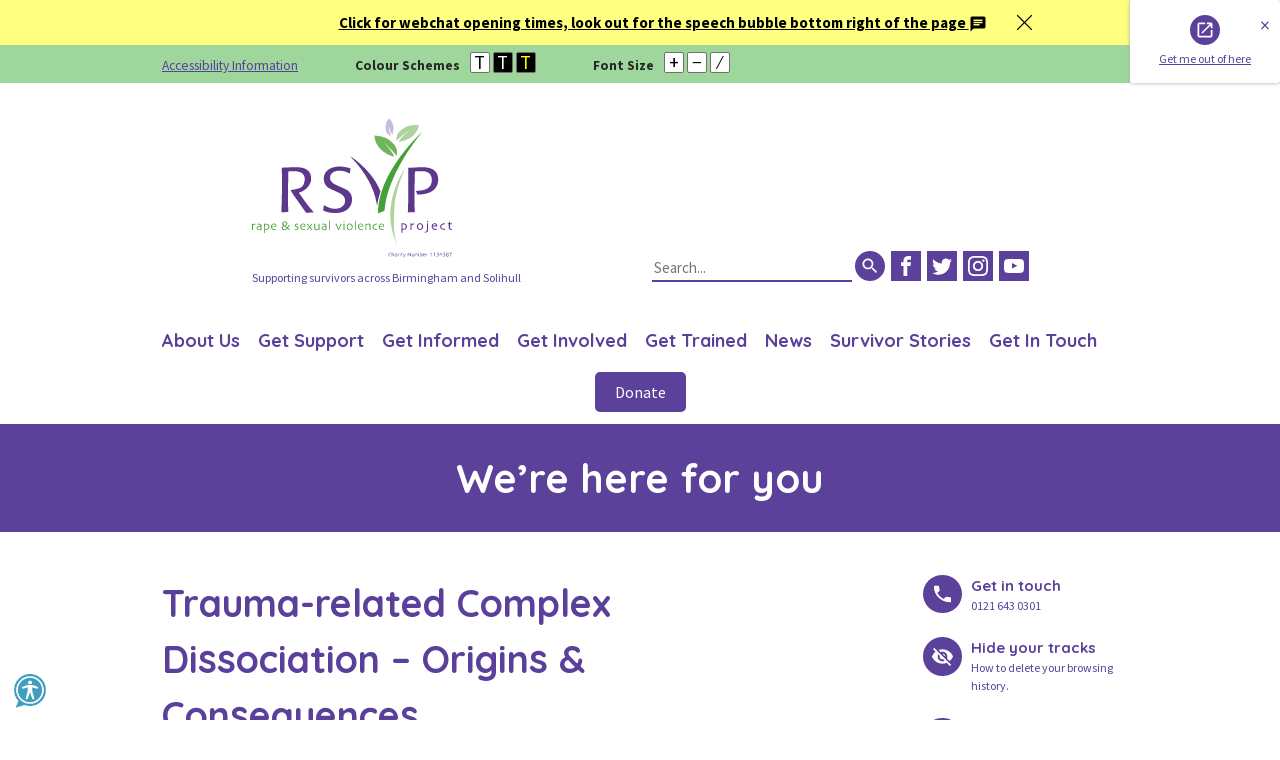

--- FILE ---
content_type: text/html; charset=UTF-8
request_url: https://rsvporg.co.uk/blog/tag/first-person-plural/
body_size: 43792
content:
<!DOCTYPE HTML>
<!--[if IEMobile 7 ]><html class="no-js iem7" manifest="default.appcache?v=1"><![endif]--> 
<!--[if lt IE 7 ]><html class="no-js ie6" lang="en"><![endif]--> 
<!--[if IE 7 ]><html class="no-js ie7" lang="en"><![endif]--> 
<!--[if IE 8 ]><html class="no-js ie8" lang="en"><![endif]--> 
<!--[if (gte IE 9)|(gt IEMobile 7)|!(IEMobile)|!(IE)]><!--><html class="no-js" lang="en"><!--<![endif]-->
	<head>
		
		<meta charset="UTF-8" />
	  	<meta http-equiv="X-UA-Compatible" content="IE=edge,chrome=1">
		<meta name="viewport" content="width=device-width, initial-scale=1.0">
		<link rel="pingback" href="https://rsvporg.co.uk/xmlrpc.php" />
		<link rel="shortcut icon" href="https://rsvporg.co.uk/wp-content/themes/rsvp/img/favicon.png"/>
		
		<!-- All in One SEO 4.8.7 - aioseo.com -->
		<title>First Person Plural - Rape &amp; Sexual Violence Project</title>
	<meta name="robots" content="max-image-preview:large" />
	<link rel="canonical" href="https://rsvporg.co.uk/blog/tag/first-person-plural/" />
	<meta name="generator" content="All in One SEO (AIOSEO) 4.8.7" />
		<script type="application/ld+json" class="aioseo-schema">
			{"@context":"https:\/\/schema.org","@graph":[{"@type":"BreadcrumbList","@id":"https:\/\/rsvporg.co.uk\/blog\/tag\/first-person-plural\/#breadcrumblist","itemListElement":[{"@type":"ListItem","@id":"https:\/\/rsvporg.co.uk#listItem","position":1,"name":"Home","item":"https:\/\/rsvporg.co.uk","nextItem":{"@type":"ListItem","@id":"https:\/\/rsvporg.co.uk\/blog\/tag\/first-person-plural\/#listItem","name":"First Person Plural"}},{"@type":"ListItem","@id":"https:\/\/rsvporg.co.uk\/blog\/tag\/first-person-plural\/#listItem","position":2,"name":"First Person Plural","previousItem":{"@type":"ListItem","@id":"https:\/\/rsvporg.co.uk#listItem","name":"Home"}}]},{"@type":"CollectionPage","@id":"https:\/\/rsvporg.co.uk\/blog\/tag\/first-person-plural\/#collectionpage","url":"https:\/\/rsvporg.co.uk\/blog\/tag\/first-person-plural\/","name":"First Person Plural - Rape & Sexual Violence Project","inLanguage":"en-US","isPartOf":{"@id":"https:\/\/rsvporg.co.uk\/#website"},"breadcrumb":{"@id":"https:\/\/rsvporg.co.uk\/blog\/tag\/first-person-plural\/#breadcrumblist"}},{"@type":"Organization","@id":"https:\/\/rsvporg.co.uk\/#organization","name":"Rape & Sexual Violence Project","description":"Supporting survivors across Birmingham and Solihull","url":"https:\/\/rsvporg.co.uk\/"},{"@type":"WebSite","@id":"https:\/\/rsvporg.co.uk\/#website","url":"https:\/\/rsvporg.co.uk\/","name":"Rape & Sexual Violence Project","description":"Supporting survivors across Birmingham and Solihull","inLanguage":"en-US","publisher":{"@id":"https:\/\/rsvporg.co.uk\/#organization"}}]}
		</script>
		<!-- All in One SEO -->

<meta http-equiv="x-dns-prefetch-control" content="on">
<link href="https://app.ecwid.com" rel="preconnect" crossorigin />
<link href="https://ecomm.events" rel="preconnect" crossorigin />
<link href="https://d1q3axnfhmyveb.cloudfront.net" rel="preconnect" crossorigin />
<link href="https://dqzrr9k4bjpzk.cloudfront.net" rel="preconnect" crossorigin />
<link href="https://d1oxsl77a1kjht.cloudfront.net" rel="preconnect" crossorigin>
<link rel="prefetch" href="https://app.ecwid.com/script.js?35720308&data_platform=wporg&lang=en" as="script"/>
<link rel="prerender" href="https://rsvporg.co.uk/?p=1752"/>
<link rel='dns-prefetch' href='//code.jquery.com' />
<link rel="alternate" type="application/rss+xml" title="Rape &amp; Sexual Violence Project &raquo; First Person Plural Tag Feed" href="https://rsvporg.co.uk/blog/tag/first-person-plural/feed/" />
		<!-- This site uses the Google Analytics by MonsterInsights plugin v9.10.0 - Using Analytics tracking - https://www.monsterinsights.com/ -->
							<script src="//www.googletagmanager.com/gtag/js?id=G-ELBRC95ZS8"  data-cfasync="false" data-wpfc-render="false" type="text/javascript" async></script>
			<script data-cfasync="false" data-wpfc-render="false" type="text/javascript">
				var mi_version = '9.10.0';
				var mi_track_user = true;
				var mi_no_track_reason = '';
								var MonsterInsightsDefaultLocations = {"page_location":"https:\/\/rsvporg.co.uk\/blog\/tag\/first-person-plural\/"};
								if ( typeof MonsterInsightsPrivacyGuardFilter === 'function' ) {
					var MonsterInsightsLocations = (typeof MonsterInsightsExcludeQuery === 'object') ? MonsterInsightsPrivacyGuardFilter( MonsterInsightsExcludeQuery ) : MonsterInsightsPrivacyGuardFilter( MonsterInsightsDefaultLocations );
				} else {
					var MonsterInsightsLocations = (typeof MonsterInsightsExcludeQuery === 'object') ? MonsterInsightsExcludeQuery : MonsterInsightsDefaultLocations;
				}

								var disableStrs = [
										'ga-disable-G-ELBRC95ZS8',
									];

				/* Function to detect opted out users */
				function __gtagTrackerIsOptedOut() {
					for (var index = 0; index < disableStrs.length; index++) {
						if (document.cookie.indexOf(disableStrs[index] + '=true') > -1) {
							return true;
						}
					}

					return false;
				}

				/* Disable tracking if the opt-out cookie exists. */
				if (__gtagTrackerIsOptedOut()) {
					for (var index = 0; index < disableStrs.length; index++) {
						window[disableStrs[index]] = true;
					}
				}

				/* Opt-out function */
				function __gtagTrackerOptout() {
					for (var index = 0; index < disableStrs.length; index++) {
						document.cookie = disableStrs[index] + '=true; expires=Thu, 31 Dec 2099 23:59:59 UTC; path=/';
						window[disableStrs[index]] = true;
					}
				}

				if ('undefined' === typeof gaOptout) {
					function gaOptout() {
						__gtagTrackerOptout();
					}
				}
								window.dataLayer = window.dataLayer || [];

				window.MonsterInsightsDualTracker = {
					helpers: {},
					trackers: {},
				};
				if (mi_track_user) {
					function __gtagDataLayer() {
						dataLayer.push(arguments);
					}

					function __gtagTracker(type, name, parameters) {
						if (!parameters) {
							parameters = {};
						}

						if (parameters.send_to) {
							__gtagDataLayer.apply(null, arguments);
							return;
						}

						if (type === 'event') {
														parameters.send_to = monsterinsights_frontend.v4_id;
							var hookName = name;
							if (typeof parameters['event_category'] !== 'undefined') {
								hookName = parameters['event_category'] + ':' + name;
							}

							if (typeof MonsterInsightsDualTracker.trackers[hookName] !== 'undefined') {
								MonsterInsightsDualTracker.trackers[hookName](parameters);
							} else {
								__gtagDataLayer('event', name, parameters);
							}
							
						} else {
							__gtagDataLayer.apply(null, arguments);
						}
					}

					__gtagTracker('js', new Date());
					__gtagTracker('set', {
						'developer_id.dZGIzZG': true,
											});
					if ( MonsterInsightsLocations.page_location ) {
						__gtagTracker('set', MonsterInsightsLocations);
					}
										__gtagTracker('config', 'G-ELBRC95ZS8', {"forceSSL":"true","link_attribution":"true"} );
										window.gtag = __gtagTracker;										(function () {
						/* https://developers.google.com/analytics/devguides/collection/analyticsjs/ */
						/* ga and __gaTracker compatibility shim. */
						var noopfn = function () {
							return null;
						};
						var newtracker = function () {
							return new Tracker();
						};
						var Tracker = function () {
							return null;
						};
						var p = Tracker.prototype;
						p.get = noopfn;
						p.set = noopfn;
						p.send = function () {
							var args = Array.prototype.slice.call(arguments);
							args.unshift('send');
							__gaTracker.apply(null, args);
						};
						var __gaTracker = function () {
							var len = arguments.length;
							if (len === 0) {
								return;
							}
							var f = arguments[len - 1];
							if (typeof f !== 'object' || f === null || typeof f.hitCallback !== 'function') {
								if ('send' === arguments[0]) {
									var hitConverted, hitObject = false, action;
									if ('event' === arguments[1]) {
										if ('undefined' !== typeof arguments[3]) {
											hitObject = {
												'eventAction': arguments[3],
												'eventCategory': arguments[2],
												'eventLabel': arguments[4],
												'value': arguments[5] ? arguments[5] : 1,
											}
										}
									}
									if ('pageview' === arguments[1]) {
										if ('undefined' !== typeof arguments[2]) {
											hitObject = {
												'eventAction': 'page_view',
												'page_path': arguments[2],
											}
										}
									}
									if (typeof arguments[2] === 'object') {
										hitObject = arguments[2];
									}
									if (typeof arguments[5] === 'object') {
										Object.assign(hitObject, arguments[5]);
									}
									if ('undefined' !== typeof arguments[1].hitType) {
										hitObject = arguments[1];
										if ('pageview' === hitObject.hitType) {
											hitObject.eventAction = 'page_view';
										}
									}
									if (hitObject) {
										action = 'timing' === arguments[1].hitType ? 'timing_complete' : hitObject.eventAction;
										hitConverted = mapArgs(hitObject);
										__gtagTracker('event', action, hitConverted);
									}
								}
								return;
							}

							function mapArgs(args) {
								var arg, hit = {};
								var gaMap = {
									'eventCategory': 'event_category',
									'eventAction': 'event_action',
									'eventLabel': 'event_label',
									'eventValue': 'event_value',
									'nonInteraction': 'non_interaction',
									'timingCategory': 'event_category',
									'timingVar': 'name',
									'timingValue': 'value',
									'timingLabel': 'event_label',
									'page': 'page_path',
									'location': 'page_location',
									'title': 'page_title',
									'referrer' : 'page_referrer',
								};
								for (arg in args) {
																		if (!(!args.hasOwnProperty(arg) || !gaMap.hasOwnProperty(arg))) {
										hit[gaMap[arg]] = args[arg];
									} else {
										hit[arg] = args[arg];
									}
								}
								return hit;
							}

							try {
								f.hitCallback();
							} catch (ex) {
							}
						};
						__gaTracker.create = newtracker;
						__gaTracker.getByName = newtracker;
						__gaTracker.getAll = function () {
							return [];
						};
						__gaTracker.remove = noopfn;
						__gaTracker.loaded = true;
						window['__gaTracker'] = __gaTracker;
					})();
									} else {
										console.log("");
					(function () {
						function __gtagTracker() {
							return null;
						}

						window['__gtagTracker'] = __gtagTracker;
						window['gtag'] = __gtagTracker;
					})();
									}
			</script>
							<!-- / Google Analytics by MonsterInsights -->
		<script type="text/javascript">
/* <![CDATA[ */
window._wpemojiSettings = {"baseUrl":"https:\/\/s.w.org\/images\/core\/emoji\/14.0.0\/72x72\/","ext":".png","svgUrl":"https:\/\/s.w.org\/images\/core\/emoji\/14.0.0\/svg\/","svgExt":".svg","source":{"concatemoji":"https:\/\/rsvporg.co.uk\/wp-includes\/js\/wp-emoji-release.min.js?ver=eeb1127b7f6ba7f8076fcab2bb8c6ef6"}};
/*! This file is auto-generated */
!function(i,n){var o,s,e;function c(e){try{var t={supportTests:e,timestamp:(new Date).valueOf()};sessionStorage.setItem(o,JSON.stringify(t))}catch(e){}}function p(e,t,n){e.clearRect(0,0,e.canvas.width,e.canvas.height),e.fillText(t,0,0);var t=new Uint32Array(e.getImageData(0,0,e.canvas.width,e.canvas.height).data),r=(e.clearRect(0,0,e.canvas.width,e.canvas.height),e.fillText(n,0,0),new Uint32Array(e.getImageData(0,0,e.canvas.width,e.canvas.height).data));return t.every(function(e,t){return e===r[t]})}function u(e,t,n){switch(t){case"flag":return n(e,"\ud83c\udff3\ufe0f\u200d\u26a7\ufe0f","\ud83c\udff3\ufe0f\u200b\u26a7\ufe0f")?!1:!n(e,"\ud83c\uddfa\ud83c\uddf3","\ud83c\uddfa\u200b\ud83c\uddf3")&&!n(e,"\ud83c\udff4\udb40\udc67\udb40\udc62\udb40\udc65\udb40\udc6e\udb40\udc67\udb40\udc7f","\ud83c\udff4\u200b\udb40\udc67\u200b\udb40\udc62\u200b\udb40\udc65\u200b\udb40\udc6e\u200b\udb40\udc67\u200b\udb40\udc7f");case"emoji":return!n(e,"\ud83e\udef1\ud83c\udffb\u200d\ud83e\udef2\ud83c\udfff","\ud83e\udef1\ud83c\udffb\u200b\ud83e\udef2\ud83c\udfff")}return!1}function f(e,t,n){var r="undefined"!=typeof WorkerGlobalScope&&self instanceof WorkerGlobalScope?new OffscreenCanvas(300,150):i.createElement("canvas"),a=r.getContext("2d",{willReadFrequently:!0}),o=(a.textBaseline="top",a.font="600 32px Arial",{});return e.forEach(function(e){o[e]=t(a,e,n)}),o}function t(e){var t=i.createElement("script");t.src=e,t.defer=!0,i.head.appendChild(t)}"undefined"!=typeof Promise&&(o="wpEmojiSettingsSupports",s=["flag","emoji"],n.supports={everything:!0,everythingExceptFlag:!0},e=new Promise(function(e){i.addEventListener("DOMContentLoaded",e,{once:!0})}),new Promise(function(t){var n=function(){try{var e=JSON.parse(sessionStorage.getItem(o));if("object"==typeof e&&"number"==typeof e.timestamp&&(new Date).valueOf()<e.timestamp+604800&&"object"==typeof e.supportTests)return e.supportTests}catch(e){}return null}();if(!n){if("undefined"!=typeof Worker&&"undefined"!=typeof OffscreenCanvas&&"undefined"!=typeof URL&&URL.createObjectURL&&"undefined"!=typeof Blob)try{var e="postMessage("+f.toString()+"("+[JSON.stringify(s),u.toString(),p.toString()].join(",")+"));",r=new Blob([e],{type:"text/javascript"}),a=new Worker(URL.createObjectURL(r),{name:"wpTestEmojiSupports"});return void(a.onmessage=function(e){c(n=e.data),a.terminate(),t(n)})}catch(e){}c(n=f(s,u,p))}t(n)}).then(function(e){for(var t in e)n.supports[t]=e[t],n.supports.everything=n.supports.everything&&n.supports[t],"flag"!==t&&(n.supports.everythingExceptFlag=n.supports.everythingExceptFlag&&n.supports[t]);n.supports.everythingExceptFlag=n.supports.everythingExceptFlag&&!n.supports.flag,n.DOMReady=!1,n.readyCallback=function(){n.DOMReady=!0}}).then(function(){return e}).then(function(){var e;n.supports.everything||(n.readyCallback(),(e=n.source||{}).concatemoji?t(e.concatemoji):e.wpemoji&&e.twemoji&&(t(e.twemoji),t(e.wpemoji)))}))}((window,document),window._wpemojiSettings);
/* ]]> */
</script>
<link rel='stylesheet' id='pt-cv-public-style-css' href='https://rsvporg.co.uk/wp-content/plugins/content-views-query-and-display-post-page/public/assets/css/cv.css?ver=4.2.1' type='text/css' media='all' />
<style id='wp-emoji-styles-inline-css' type='text/css'>

	img.wp-smiley, img.emoji {
		display: inline !important;
		border: none !important;
		box-shadow: none !important;
		height: 1em !important;
		width: 1em !important;
		margin: 0 0.07em !important;
		vertical-align: -0.1em !important;
		background: none !important;
		padding: 0 !important;
	}
</style>
<link rel='stylesheet' id='wp-block-library-css' href='https://rsvporg.co.uk/wp-includes/css/dist/block-library/style.min.css?ver=eeb1127b7f6ba7f8076fcab2bb8c6ef6' type='text/css' media='all' />
<style id='classic-theme-styles-inline-css' type='text/css'>
/*! This file is auto-generated */
.wp-block-button__link{color:#fff;background-color:#32373c;border-radius:9999px;box-shadow:none;text-decoration:none;padding:calc(.667em + 2px) calc(1.333em + 2px);font-size:1.125em}.wp-block-file__button{background:#32373c;color:#fff;text-decoration:none}
</style>
<style id='global-styles-inline-css' type='text/css'>
body{--wp--preset--color--black: #000000;--wp--preset--color--cyan-bluish-gray: #abb8c3;--wp--preset--color--white: #ffffff;--wp--preset--color--pale-pink: #f78da7;--wp--preset--color--vivid-red: #cf2e2e;--wp--preset--color--luminous-vivid-orange: #ff6900;--wp--preset--color--luminous-vivid-amber: #fcb900;--wp--preset--color--light-green-cyan: #7bdcb5;--wp--preset--color--vivid-green-cyan: #00d084;--wp--preset--color--pale-cyan-blue: #8ed1fc;--wp--preset--color--vivid-cyan-blue: #0693e3;--wp--preset--color--vivid-purple: #9b51e0;--wp--preset--gradient--vivid-cyan-blue-to-vivid-purple: linear-gradient(135deg,rgba(6,147,227,1) 0%,rgb(155,81,224) 100%);--wp--preset--gradient--light-green-cyan-to-vivid-green-cyan: linear-gradient(135deg,rgb(122,220,180) 0%,rgb(0,208,130) 100%);--wp--preset--gradient--luminous-vivid-amber-to-luminous-vivid-orange: linear-gradient(135deg,rgba(252,185,0,1) 0%,rgba(255,105,0,1) 100%);--wp--preset--gradient--luminous-vivid-orange-to-vivid-red: linear-gradient(135deg,rgba(255,105,0,1) 0%,rgb(207,46,46) 100%);--wp--preset--gradient--very-light-gray-to-cyan-bluish-gray: linear-gradient(135deg,rgb(238,238,238) 0%,rgb(169,184,195) 100%);--wp--preset--gradient--cool-to-warm-spectrum: linear-gradient(135deg,rgb(74,234,220) 0%,rgb(151,120,209) 20%,rgb(207,42,186) 40%,rgb(238,44,130) 60%,rgb(251,105,98) 80%,rgb(254,248,76) 100%);--wp--preset--gradient--blush-light-purple: linear-gradient(135deg,rgb(255,206,236) 0%,rgb(152,150,240) 100%);--wp--preset--gradient--blush-bordeaux: linear-gradient(135deg,rgb(254,205,165) 0%,rgb(254,45,45) 50%,rgb(107,0,62) 100%);--wp--preset--gradient--luminous-dusk: linear-gradient(135deg,rgb(255,203,112) 0%,rgb(199,81,192) 50%,rgb(65,88,208) 100%);--wp--preset--gradient--pale-ocean: linear-gradient(135deg,rgb(255,245,203) 0%,rgb(182,227,212) 50%,rgb(51,167,181) 100%);--wp--preset--gradient--electric-grass: linear-gradient(135deg,rgb(202,248,128) 0%,rgb(113,206,126) 100%);--wp--preset--gradient--midnight: linear-gradient(135deg,rgb(2,3,129) 0%,rgb(40,116,252) 100%);--wp--preset--font-size--small: 13px;--wp--preset--font-size--medium: 20px;--wp--preset--font-size--large: 36px;--wp--preset--font-size--x-large: 42px;--wp--preset--spacing--20: 0.44rem;--wp--preset--spacing--30: 0.67rem;--wp--preset--spacing--40: 1rem;--wp--preset--spacing--50: 1.5rem;--wp--preset--spacing--60: 2.25rem;--wp--preset--spacing--70: 3.38rem;--wp--preset--spacing--80: 5.06rem;--wp--preset--shadow--natural: 6px 6px 9px rgba(0, 0, 0, 0.2);--wp--preset--shadow--deep: 12px 12px 50px rgba(0, 0, 0, 0.4);--wp--preset--shadow--sharp: 6px 6px 0px rgba(0, 0, 0, 0.2);--wp--preset--shadow--outlined: 6px 6px 0px -3px rgba(255, 255, 255, 1), 6px 6px rgba(0, 0, 0, 1);--wp--preset--shadow--crisp: 6px 6px 0px rgba(0, 0, 0, 1);}:where(.is-layout-flex){gap: 0.5em;}:where(.is-layout-grid){gap: 0.5em;}body .is-layout-flow > .alignleft{float: left;margin-inline-start: 0;margin-inline-end: 2em;}body .is-layout-flow > .alignright{float: right;margin-inline-start: 2em;margin-inline-end: 0;}body .is-layout-flow > .aligncenter{margin-left: auto !important;margin-right: auto !important;}body .is-layout-constrained > .alignleft{float: left;margin-inline-start: 0;margin-inline-end: 2em;}body .is-layout-constrained > .alignright{float: right;margin-inline-start: 2em;margin-inline-end: 0;}body .is-layout-constrained > .aligncenter{margin-left: auto !important;margin-right: auto !important;}body .is-layout-constrained > :where(:not(.alignleft):not(.alignright):not(.alignfull)){max-width: var(--wp--style--global--content-size);margin-left: auto !important;margin-right: auto !important;}body .is-layout-constrained > .alignwide{max-width: var(--wp--style--global--wide-size);}body .is-layout-flex{display: flex;}body .is-layout-flex{flex-wrap: wrap;align-items: center;}body .is-layout-flex > *{margin: 0;}body .is-layout-grid{display: grid;}body .is-layout-grid > *{margin: 0;}:where(.wp-block-columns.is-layout-flex){gap: 2em;}:where(.wp-block-columns.is-layout-grid){gap: 2em;}:where(.wp-block-post-template.is-layout-flex){gap: 1.25em;}:where(.wp-block-post-template.is-layout-grid){gap: 1.25em;}.has-black-color{color: var(--wp--preset--color--black) !important;}.has-cyan-bluish-gray-color{color: var(--wp--preset--color--cyan-bluish-gray) !important;}.has-white-color{color: var(--wp--preset--color--white) !important;}.has-pale-pink-color{color: var(--wp--preset--color--pale-pink) !important;}.has-vivid-red-color{color: var(--wp--preset--color--vivid-red) !important;}.has-luminous-vivid-orange-color{color: var(--wp--preset--color--luminous-vivid-orange) !important;}.has-luminous-vivid-amber-color{color: var(--wp--preset--color--luminous-vivid-amber) !important;}.has-light-green-cyan-color{color: var(--wp--preset--color--light-green-cyan) !important;}.has-vivid-green-cyan-color{color: var(--wp--preset--color--vivid-green-cyan) !important;}.has-pale-cyan-blue-color{color: var(--wp--preset--color--pale-cyan-blue) !important;}.has-vivid-cyan-blue-color{color: var(--wp--preset--color--vivid-cyan-blue) !important;}.has-vivid-purple-color{color: var(--wp--preset--color--vivid-purple) !important;}.has-black-background-color{background-color: var(--wp--preset--color--black) !important;}.has-cyan-bluish-gray-background-color{background-color: var(--wp--preset--color--cyan-bluish-gray) !important;}.has-white-background-color{background-color: var(--wp--preset--color--white) !important;}.has-pale-pink-background-color{background-color: var(--wp--preset--color--pale-pink) !important;}.has-vivid-red-background-color{background-color: var(--wp--preset--color--vivid-red) !important;}.has-luminous-vivid-orange-background-color{background-color: var(--wp--preset--color--luminous-vivid-orange) !important;}.has-luminous-vivid-amber-background-color{background-color: var(--wp--preset--color--luminous-vivid-amber) !important;}.has-light-green-cyan-background-color{background-color: var(--wp--preset--color--light-green-cyan) !important;}.has-vivid-green-cyan-background-color{background-color: var(--wp--preset--color--vivid-green-cyan) !important;}.has-pale-cyan-blue-background-color{background-color: var(--wp--preset--color--pale-cyan-blue) !important;}.has-vivid-cyan-blue-background-color{background-color: var(--wp--preset--color--vivid-cyan-blue) !important;}.has-vivid-purple-background-color{background-color: var(--wp--preset--color--vivid-purple) !important;}.has-black-border-color{border-color: var(--wp--preset--color--black) !important;}.has-cyan-bluish-gray-border-color{border-color: var(--wp--preset--color--cyan-bluish-gray) !important;}.has-white-border-color{border-color: var(--wp--preset--color--white) !important;}.has-pale-pink-border-color{border-color: var(--wp--preset--color--pale-pink) !important;}.has-vivid-red-border-color{border-color: var(--wp--preset--color--vivid-red) !important;}.has-luminous-vivid-orange-border-color{border-color: var(--wp--preset--color--luminous-vivid-orange) !important;}.has-luminous-vivid-amber-border-color{border-color: var(--wp--preset--color--luminous-vivid-amber) !important;}.has-light-green-cyan-border-color{border-color: var(--wp--preset--color--light-green-cyan) !important;}.has-vivid-green-cyan-border-color{border-color: var(--wp--preset--color--vivid-green-cyan) !important;}.has-pale-cyan-blue-border-color{border-color: var(--wp--preset--color--pale-cyan-blue) !important;}.has-vivid-cyan-blue-border-color{border-color: var(--wp--preset--color--vivid-cyan-blue) !important;}.has-vivid-purple-border-color{border-color: var(--wp--preset--color--vivid-purple) !important;}.has-vivid-cyan-blue-to-vivid-purple-gradient-background{background: var(--wp--preset--gradient--vivid-cyan-blue-to-vivid-purple) !important;}.has-light-green-cyan-to-vivid-green-cyan-gradient-background{background: var(--wp--preset--gradient--light-green-cyan-to-vivid-green-cyan) !important;}.has-luminous-vivid-amber-to-luminous-vivid-orange-gradient-background{background: var(--wp--preset--gradient--luminous-vivid-amber-to-luminous-vivid-orange) !important;}.has-luminous-vivid-orange-to-vivid-red-gradient-background{background: var(--wp--preset--gradient--luminous-vivid-orange-to-vivid-red) !important;}.has-very-light-gray-to-cyan-bluish-gray-gradient-background{background: var(--wp--preset--gradient--very-light-gray-to-cyan-bluish-gray) !important;}.has-cool-to-warm-spectrum-gradient-background{background: var(--wp--preset--gradient--cool-to-warm-spectrum) !important;}.has-blush-light-purple-gradient-background{background: var(--wp--preset--gradient--blush-light-purple) !important;}.has-blush-bordeaux-gradient-background{background: var(--wp--preset--gradient--blush-bordeaux) !important;}.has-luminous-dusk-gradient-background{background: var(--wp--preset--gradient--luminous-dusk) !important;}.has-pale-ocean-gradient-background{background: var(--wp--preset--gradient--pale-ocean) !important;}.has-electric-grass-gradient-background{background: var(--wp--preset--gradient--electric-grass) !important;}.has-midnight-gradient-background{background: var(--wp--preset--gradient--midnight) !important;}.has-small-font-size{font-size: var(--wp--preset--font-size--small) !important;}.has-medium-font-size{font-size: var(--wp--preset--font-size--medium) !important;}.has-large-font-size{font-size: var(--wp--preset--font-size--large) !important;}.has-x-large-font-size{font-size: var(--wp--preset--font-size--x-large) !important;}
.wp-block-navigation a:where(:not(.wp-element-button)){color: inherit;}
:where(.wp-block-post-template.is-layout-flex){gap: 1.25em;}:where(.wp-block-post-template.is-layout-grid){gap: 1.25em;}
:where(.wp-block-columns.is-layout-flex){gap: 2em;}:where(.wp-block-columns.is-layout-grid){gap: 2em;}
.wp-block-pullquote{font-size: 1.5em;line-height: 1.6;}
</style>
<link rel='stylesheet' id='aes-announcements-css' href='https://rsvporg.co.uk/wp-content/plugins/aes-announcements/public/css/aes-announcements-public.css?ver=1.0.0' type='text/css' media='all' />
<link rel='stylesheet' id='cpsh-shortcodes-css' href='https://rsvporg.co.uk/wp-content/plugins/column-shortcodes//assets/css/shortcodes.css?ver=1.0.1' type='text/css' media='all' />
<link rel='stylesheet' id='ecwid-css-css' href='https://rsvporg.co.uk/wp-content/plugins/ecwid-shopping-cart/css/frontend.css?ver=7.0.4' type='text/css' media='all' />
<link rel='stylesheet' id='rsvp-style-css' href='https://rsvporg.co.uk/wp-content/themes/rsvp/style.css?ver=1709673038' type='text/css' media='all' />
<link rel='stylesheet' id='tablepress-default-css' href='https://rsvporg.co.uk/wp-content/plugins/tablepress/css/build/default.css?ver=3.2.6' type='text/css' media='all' />
<script type="text/javascript" src="https://rsvporg.co.uk/wp-content/plugins/google-analytics-for-wordpress/assets/js/frontend-gtag.min.js?ver=9.10.0" id="monsterinsights-frontend-script-js" async="async" data-wp-strategy="async"></script>
<script data-cfasync="false" data-wpfc-render="false" type="text/javascript" id='monsterinsights-frontend-script-js-extra'>/* <![CDATA[ */
var monsterinsights_frontend = {"js_events_tracking":"true","download_extensions":"doc,pdf,ppt,zip,xls,docx,pptx,xlsx","inbound_paths":"[{\"path\":\"\\\/go\\\/\",\"label\":\"affiliate\"},{\"path\":\"\\\/recommend\\\/\",\"label\":\"affiliate\"}]","home_url":"https:\/\/rsvporg.co.uk","hash_tracking":"false","v4_id":"G-ELBRC95ZS8"};/* ]]> */
</script>
<script type="text/javascript" src="https://code.jquery.com/jquery-3.3.1.min.js?ver=3.3.1" id="jquery-js"></script>
<script type="text/javascript" src="https://rsvporg.co.uk/wp-content/plugins/aes-announcements/public/js/js.cookie.js?ver=1.0.0" id="js-cookie-js"></script>
<script type="text/javascript" src="https://rsvporg.co.uk/wp-content/plugins/aes-announcements/public/js/aes-announcements-public.js?ver=1.0.0" id="aes-announcements-js"></script>
<script type="text/javascript" src="https://rsvporg.co.uk/wp-content/themes/rsvp/js/assets.js?ver=eeb1127b7f6ba7f8076fcab2bb8c6ef6" id="assets-js"></script>
<script type="text/javascript" src="https://rsvporg.co.uk/wp-content/themes/rsvp/js/site.js?ver=eeb1127b7f6ba7f8076fcab2bb8c6ef6" id="site-js"></script>
<link rel="https://api.w.org/" href="https://rsvporg.co.uk/wp-json/" /><link rel="alternate" type="application/json" href="https://rsvporg.co.uk/wp-json/wp/v2/tags/38" /><link rel="EditURI" type="application/rsd+xml" title="RSD" href="https://rsvporg.co.uk/xmlrpc.php?rsd" />

<script data-cfasync="false" data-no-optimize="1" type="text/javascript">
window.ec = window.ec || Object()
window.ec.config = window.ec.config || Object();
window.ec.config.enable_canonical_urls = true;
window.ec.config.chameleon = window.ec.config.chameleon || Object();
window.ec.config.chameleon.font = "auto";
window.ec.config.chameleon.colors = "auto";

</script>
        <!--noptimize-->
        <script data-cfasync="false" type="text/javascript">
            window.ec = window.ec || Object();
            window.ec.config = window.ec.config || Object();
            window.ec.config.store_main_page_url = 'https://rsvporg.co.uk/?p=1752';
        </script>
        <!--/noptimize-->
        <link rel="icon" href="https://rsvporg.co.uk/wp-content/uploads/cropped-Enthuse-favicon-Icon-6-32x32.png" sizes="32x32" />
<link rel="icon" href="https://rsvporg.co.uk/wp-content/uploads/cropped-Enthuse-favicon-Icon-6-192x192.png" sizes="192x192" />
<link rel="apple-touch-icon" href="https://rsvporg.co.uk/wp-content/uploads/cropped-Enthuse-favicon-Icon-6-180x180.png" />
<meta name="msapplication-TileImage" content="https://rsvporg.co.uk/wp-content/uploads/cropped-Enthuse-favicon-Icon-6-270x270.png" />
		<style type="text/css" id="wp-custom-css">
			body.page-id-2674 .wrapper {
	background:#5B419A;
	color:#fff;
}
body.page-id-2674 .banner {
	border-bottom:2px solid #fff;
}
body.page-id-2674 .wrap .side {
	background:#fff;
	left:0;
	top:-2.7rem;
	width:23.5%;
	padding: 1.4rem 1.4rem 0;
}
body.page-id-2674 .main a {
	color:#fff;
}
@media only screen and (min-width: 0px) and (max-width: 767px) {
	body.page-id-2674 .wrap .side {
		background:#fff;
		left: -1.4rem;
		top:0;
		width: calc(100% + 2.8rem);
		padding: 1.4rem 1.4rem 0;
	}
}
/* Ensure the header is set up for flexbox */
header {
    display: flex;
    flex-direction: column;
    height: auto;
}

/* Position the donate button above the menu */
.donate-button-container {
    width: 100%;
    padding: 10px 0;
    background-color: #fff;
    text-align: center;
    margin-bottom: 10px; /* Add space between button and menu */
}

/* Style the donate button */
.donate-button {
    background-color: #5b419a; /* Purple background */
    color: white;
    padding: 10px 20px;
    text-decoration: none;
    font-size: 16px;
    border-radius: 5px;
}

.donate-button:hover {
    background-color: #4a357a; /* Darker purple on hover */
}

/* Ensure the menu stays at the bottom of the header */
.primary-nav {
    margin-top: auto;
}

		</style>
		  <div class="site-aes-announcements" style="--background:#ffff80;--colorText:#000000;--colorLink:#000000;--colorLinkHover:#8224e3;">
          <div class="site-announcement" data-id="4625" data-updated="20201125200113">
        <div class="site-announcement-inner">
                    <a href="https://rsvporg.co.uk/webchat/">Click for webchat opening times, look out for the speech bubble bottom right of the page <img src="https://rsvporg.co.uk/wp-content/uploads/baseline_chat_black_18dp-1.png" alt="" width="18" height="18" class="aligncenter size-full wp-image-4628" /></a>         </div>
        <button class="site-announcement-close" type="button" title="Close announcement">
          <span class="screen-reader-text">Close</span>
          <svg viewbox="0 0 40 40">
            <path class="site-announcement-close-icon" d="M 0,0 L 40,40 M 40,0 L 0,40" />
          </svg>
        </button>
      </div>
      </div>
		
    <!-- Fonts -->
    <link href="https://fonts.googleapis.com/css?family=Open+Sans:300,400,600,700" rel="stylesheet">
    <link href="https://fonts.googleapis.com/icon?family=Material+Icons" rel="stylesheet">
    <link rel="stylesheet" href="https://secure.callhandling.co.uk/assets/cc2/styles/PublicChat/newDesign/Style.css">
        <script src="https://secure.callhandling.co.uk/assets/cc2/ScriptService.svc/get?name=PublicChat_Widget_2.0" type="text/javascript"></script>
    <script type="text/javascript">chsJq(document).ready(function() {__chsChatConnector.Init([
    {             
      GroupID: 1245, 
      ChatContainerButtonID: "CHS_chat_btn",
      ChatContainerIframeID: "CHS_chat_window",
      OnStatusChange: function (isOnline) {
        if (isOnline) {
          if (chsJq("#CHS_chat_btn").attr('data-chat-type') !== 'Busy') {
            chsJq("#CHS_chat_btn").attr("data-chat-type", "Available");
            chsJq('#CHS_chat_btn').show();
            chsJq('#CHS_chat_btn').find('i').text("chat");
            chsJq("#CHS_intercom_messenger_frame").show();
            chsJq("#CHS_intercom_messenger_frame").removeClass("active");
          }
        } else {
          if (chsJq("#CHS_chat_btn").attr('data-chat-type') !== 'Busy') {
            chsJq("#CHS_chat_btn").attr("data-chat-type", "Offline");
            chsJq('#CHS_chat_btn').hide();
          }
        }
      },
      OnClickedWhenOffline: function () {
        chsJq("#CHS_chat_btn").attr("data-chat-type", "Offline");
        chsJq('#CHS_chat_btn').hide();
        chsJq("#CHS_intercom_messenger_frame").hide();
        alert("sorry, try after sometime");
      },
    }
    ]);
    });
    </script>
		
		<script>
		  (function(i,s,o,g,r,a,m){i['GoogleAnalyticsObject']=r;i[r]=i[r]||function(){
		  (i[r].q=i[r].q||[]).push(arguments)},i[r].l=1*new Date();a=s.createElement(o),
		  m=s.getElementsByTagName(o)[0];a.async=1;a.src=g;m.parentNode.insertBefore(a,m)
		  })(window,document,'script','//www.google-analytics.com/analytics.js','ga');
		  ga('create', 'UA-66281368-1', 'auto');
		  ga('send', 'pageview');
		</script>
	</head>
	<body class="archive tag tag-first-person-plural tag-38">
		<svg aria-hidden="true" style="position: absolute; width: 0; height: 0; overflow: hidden;" version="1.1" xmlns="http://www.w3.org/2000/svg" xmlns:xlink="http://www.w3.org/1999/xlink">
<defs>
<symbol id="icon-instagram" viewBox="0 0 32 32">
<title>instagram</title>
<path d="M16 2.881c4.275 0 4.781 0.019 6.462 0.094 1.563 0.069 2.406 0.331 2.969 0.55 0.744 0.288 1.281 0.638 1.837 1.194 0.563 0.563 0.906 1.094 1.2 1.838 0.219 0.563 0.481 1.412 0.55 2.969 0.075 1.688 0.094 2.194 0.094 6.463s-0.019 4.781-0.094 6.463c-0.069 1.563-0.331 2.406-0.55 2.969-0.288 0.744-0.637 1.281-1.194 1.837-0.563 0.563-1.094 0.906-1.837 1.2-0.563 0.219-1.413 0.481-2.969 0.55-1.688 0.075-2.194 0.094-6.463 0.094s-4.781-0.019-6.463-0.094c-1.563-0.069-2.406-0.331-2.969-0.55-0.744-0.288-1.281-0.637-1.838-1.194-0.563-0.563-0.906-1.094-1.2-1.837-0.219-0.563-0.481-1.413-0.55-2.969-0.075-1.688-0.094-2.194-0.094-6.463s0.019-4.781 0.094-6.463c0.069-1.563 0.331-2.406 0.55-2.969 0.288-0.744 0.638-1.281 1.194-1.838 0.563-0.563 1.094-0.906 1.838-1.2 0.563-0.219 1.412-0.481 2.969-0.55 1.681-0.075 2.188-0.094 6.463-0.094zM16 0c-4.344 0-4.887 0.019-6.594 0.094-1.7 0.075-2.869 0.35-3.881 0.744-1.056 0.412-1.95 0.956-2.837 1.85-0.894 0.888-1.438 1.781-1.85 2.831-0.394 1.019-0.669 2.181-0.744 3.881-0.075 1.713-0.094 2.256-0.094 6.6s0.019 4.887 0.094 6.594c0.075 1.7 0.35 2.869 0.744 3.881 0.413 1.056 0.956 1.95 1.85 2.837 0.887 0.887 1.781 1.438 2.831 1.844 1.019 0.394 2.181 0.669 3.881 0.744 1.706 0.075 2.25 0.094 6.594 0.094s4.888-0.019 6.594-0.094c1.7-0.075 2.869-0.35 3.881-0.744 1.050-0.406 1.944-0.956 2.831-1.844s1.438-1.781 1.844-2.831c0.394-1.019 0.669-2.181 0.744-3.881 0.075-1.706 0.094-2.25 0.094-6.594s-0.019-4.887-0.094-6.594c-0.075-1.7-0.35-2.869-0.744-3.881-0.394-1.063-0.938-1.956-1.831-2.844-0.887-0.887-1.781-1.438-2.831-1.844-1.019-0.394-2.181-0.669-3.881-0.744-1.712-0.081-2.256-0.1-6.6-0.1v0z"></path>
<path d="M16 7.781c-4.537 0-8.219 3.681-8.219 8.219s3.681 8.219 8.219 8.219 8.219-3.681 8.219-8.219c0-4.537-3.681-8.219-8.219-8.219zM16 21.331c-2.944 0-5.331-2.387-5.331-5.331s2.387-5.331 5.331-5.331c2.944 0 5.331 2.387 5.331 5.331s-2.387 5.331-5.331 5.331z"></path>
<path d="M26.462 7.456c0 1.060-0.859 1.919-1.919 1.919s-1.919-0.859-1.919-1.919c0-1.060 0.859-1.919 1.919-1.919s1.919 0.859 1.919 1.919z"></path>
</symbol>
<symbol id="icon-youtube" viewBox="0 0 32 32">
<title>youtube</title>
<path d="M31.681 9.6c0 0-0.313-2.206-1.275-3.175-1.219-1.275-2.581-1.281-3.206-1.356-4.475-0.325-11.194-0.325-11.194-0.325h-0.012c0 0-6.719 0-11.194 0.325-0.625 0.075-1.987 0.081-3.206 1.356-0.963 0.969-1.269 3.175-1.269 3.175s-0.319 2.588-0.319 5.181v2.425c0 2.587 0.319 5.181 0.319 5.181s0.313 2.206 1.269 3.175c1.219 1.275 2.819 1.231 3.531 1.369 2.563 0.244 10.881 0.319 10.881 0.319s6.725-0.012 11.2-0.331c0.625-0.075 1.988-0.081 3.206-1.356 0.962-0.969 1.275-3.175 1.275-3.175s0.319-2.587 0.319-5.181v-2.425c-0.006-2.588-0.325-5.181-0.325-5.181zM12.694 20.15v-8.994l8.644 4.513-8.644 4.481z"></path>
</symbol>
<symbol id="icon-document" viewBox="0 0 32 32">
<title>document</title>
<path d="M28.681 7.159c-0.694-0.947-1.662-2.053-2.724-3.116s-2.169-2.030-3.116-2.724c-1.612-1.182-2.393-1.319-2.841-1.319h-15.5c-1.378 0-2.5 1.121-2.5 2.5v27c0 1.378 1.122 2.5 2.5 2.5h23c1.378 0 2.5-1.122 2.5-2.5v-19.5c0-0.448-0.137-1.23-1.319-2.841zM24.543 5.457c0.959 0.959 1.712 1.825 2.268 2.543h-4.811v-4.811c0.718 0.556 1.584 1.309 2.543 2.268zM28 29.5c0 0.271-0.229 0.5-0.5 0.5h-23c-0.271 0-0.5-0.229-0.5-0.5v-27c0-0.271 0.229-0.5 0.5-0.5 0 0 15.499-0 15.5 0v7c0 0.552 0.448 1 1 1h7v19.5z"></path>
</symbol>
<symbol id="icon-gift" viewBox="0 0 32 32">
<title>gift</title>
<path d="M24.11 10c0.566-0.402 1.11-0.851 1.608-1.348 1.044-1.044 1.742-2.328 1.966-3.616 0.246-1.412-0.115-2.723-0.988-3.597-0.697-0.697-1.641-1.065-2.73-1.065-1.551 0-3.185 0.744-4.483 2.043-2.077 2.077-3.288 4.945-3.94 6.991-0.482-2.056-1.444-4.833-3.313-6.702-1.003-1.003-2.285-1.518-3.495-1.518-0.989 0-1.931 0.344-2.633 1.046-1.562 1.562-1.351 4.306 0.471 6.128 0.65 0.65 1.409 1.189 2.21 1.638h-6.782v8h2v14h24v-14h2v-8h-5.89zM21.073 4.007c0.866-0.866 1.948-1.384 2.892-1.384 0.334 0 0.803 0.070 1.139 0.406 0.813 0.813 0.357 2.697-0.977 4.031-1.373 1.373-3.221 2.318-4.826 2.939h-1.584c0.58-1.798 1.627-4.264 3.356-5.993zM7.31 5.028c-0.022-0.285-0.002-0.82 0.381-1.203 0.32-0.32 0.743-0.387 1.042-0.387v0c0.664 0 1.358 0.313 1.904 0.859 1.059 1.058 1.93 2.743 2.521 4.871 0.016 0.057 0.031 0.115 0.047 0.171-0.057-0.015-0.114-0.031-0.171-0.047-2.128-0.591-3.813-1.462-4.871-2.521-0.495-0.495-0.805-1.13-0.853-1.743zM14 30h-8v-13h8v13zM14 16h-10v-4h10v4zM26 30h-8v-13h8v13zM28 16h-10v-4h10v4z"></path>
</symbol>
<symbol id="icon-facebook" viewBox="0 0 32 32">
<title>facebook</title>
<path d="M19 6h5v-6h-5c-3.86 0-7 3.14-7 7v3h-4v6h4v16h6v-16h5l1-6h-6v-3c0-0.542 0.458-1 1-1z"></path>
</symbol>
<symbol id="icon-twitter" viewBox="0 0 32 32">
<title>twitter</title>
<path d="M32 7.075c-1.175 0.525-2.444 0.875-3.769 1.031 1.356-0.813 2.394-2.1 2.887-3.631-1.269 0.75-2.675 1.3-4.169 1.594-1.2-1.275-2.906-2.069-4.794-2.069-3.625 0-6.563 2.938-6.563 6.563 0 0.512 0.056 1.012 0.169 1.494-5.456-0.275-10.294-2.888-13.531-6.862-0.563 0.969-0.887 2.1-0.887 3.3 0 2.275 1.156 4.287 2.919 5.463-1.075-0.031-2.087-0.331-2.975-0.819 0 0.025 0 0.056 0 0.081 0 3.181 2.263 5.838 5.269 6.437-0.55 0.15-1.131 0.231-1.731 0.231-0.425 0-0.831-0.044-1.237-0.119 0.838 2.606 3.263 4.506 6.131 4.563-2.25 1.762-5.075 2.813-8.156 2.813-0.531 0-1.050-0.031-1.569-0.094 2.913 1.869 6.362 2.95 10.069 2.95 12.075 0 18.681-10.006 18.681-18.681 0-0.287-0.006-0.569-0.019-0.85 1.281-0.919 2.394-2.075 3.275-3.394z"></path>
</symbol>
<symbol id="icon-rsvp-logo" viewBox="0 0 46 32">
<title>RSVP Logo</title>
<style type="text/css">
	.st0{fill:#45A135;}
	.st1{fill:#5D378C;}
	.st2{fill:#C5BBDD;}
	.st3{fill:#70B55B;}
	.st4{fill:#AED29E;}
	.st5{fill:#AED39B;}
	.st6{opacity:0.898;fill:#322F81;enable-background:new    ;}
</style>
<path class="st0" d="M38.453,3.753c-1.591,1.574-3.167,3.406-4.457,5.18c-3.05,4.197-4.72,8.156-4.993,11.839
	c-0.028,0.377-0.042,1.065-0.021,1.065c0.005,0,0.345-0.135,0.753-0.298l0.744-0.298l0.021-0.196
	c0.012-0.108,0.044-0.415,0.071-0.683c0.303-2.956,1.735-6.784,3.986-10.655c1.126-1.936,2.814-4.394,4.257-6.199
	c0.146-0.183,0.26-0.337,0.255-0.342S38.784,3.426,38.453,3.753L38.453,3.753L38.453,3.753z"/>
<path class="st1" d="M22.871,9.027c3.149,3.242,5.193,6.945,5.797,10.506c0.083,0.487,0.122,0.64,0.122,0.472
	c0-0.113,0.111-0.74,0.215-1.211c0.113-0.515,0.232-0.953,0.413-1.528l0.142-0.451l-0.087-0.222
	c-0.152-0.388-0.735-1.516-1.032-1.996c-1.338-2.161-3.437-4.299-5.707-5.815l-0.289-0.193C22.445,8.589,22.871,9.027,22.871,9.027z
	"/>
<path class="st1" d="M19.417,11.109c-1.513,0.186-2.538,0.936-2.834,2.069c-0.048,0.186-0.064,0.341-0.065,0.654
	c-0.003,0.615,0.113,1.034,0.405,1.464c0.155,0.228,0.445,0.52,0.671,0.676c0.091,0.062,0.615,0.315,1.169,0.564
	c1.653,0.743,1.83,0.842,2.183,1.216c0.324,0.344,0.454,0.676,0.457,1.163c0.003,0.514-0.141,0.87-0.491,1.216
	c-0.342,0.337-0.782,0.534-1.363,0.612c-0.326,0.044-0.942,0.021-1.251-0.046c-0.475-0.103-1.047-0.339-1.491-0.616
	c-0.122-0.076-0.239-0.132-0.26-0.123c-0.026,0.01-0.056,0.19-0.093,0.558c-0.03,0.298-0.062,0.572-0.07,0.607
	c-0.013,0.055,0.015,0.076,0.207,0.156c0.801,0.331,1.576,0.476,2.538,0.473c0.624-0.002,1.02-0.048,1.494-0.174
	c1.108-0.296,1.925-1.017,2.228-1.964c0.113-0.353,0.14-0.551,0.138-1.02c-0.001-0.365-0.014-0.503-0.065-0.691
	c-0.156-0.572-0.521-1.073-1.044-1.433c-0.09-0.062-0.698-0.351-1.353-0.641s-1.277-0.573-1.386-0.628
	c-0.523-0.263-0.873-0.585-1.057-0.972c-0.093-0.195-0.11-0.268-0.122-0.499c-0.029-0.602,0.172-0.995,0.683-1.33
	c0.456-0.299,1.169-0.442,1.847-0.371c0.548,0.057,1.238,0.264,1.762,0.527c0.234,0.118,0.261,0.114,0.281-0.04
	c0.031-0.231,0.107-1.038,0.099-1.044c-0.029-0.02-0.648-0.179-0.944-0.243c-0.754-0.163-1.582-0.207-2.273-0.122l0,0L19.417,11.109
	z"/>
<path class="st1" d="M8.719,11.25c-0.301,0.014-0.849,0.037-1.217,0.049c-0.417,0.014-0.668,0.034-0.665,0.053
	c0.002,0.017,0.022,0.682,0.043,1.476c0.044,1.651,0.026,3.67-0.059,6.772c-0.03,1.105-0.054,2.01-0.052,2.012
	s0.125-0.008,0.277-0.021c0.151-0.013,0.505-0.034,0.788-0.046l0.514-0.021l-0.02-0.52c-0.063-1.671-0.046-6.209,0.03-8.302
	l0.02-0.536l0.718-0.023c1.385-0.044,2.049,0.104,2.541,0.565c0.529,0.496,0.647,1.329,0.318,2.236
	c-0.156,0.429-0.361,0.724-0.62,0.891c-0.322,0.207-1.001,0.405-1.856,0.542c-0.286,0.046-0.535,0.087-0.557,0.093
	c-0.084,0.023,0.298,0.683,0.781,1.35c0.446,0.616,1.729,2.441,2.39,3.399c0.164,0.237,0.314,0.446,0.333,0.463
	c0.022,0.019,0.187,0.02,0.446,0.003c0.225-0.015,0.621-0.037,0.877-0.049c0.435-0.02,0.463-0.025,0.426-0.073
	c-0.022-0.028-0.239-0.283-0.482-0.566c-0.643-0.747-0.895-1.068-1.481-1.884c-1.179-1.64-1.467-2.057-1.43-2.068
	c0.46-0.138,0.619-0.198,0.867-0.324c0.892-0.454,1.632-1.333,1.869-2.219c0.098-0.365,0.098-1.02,0-1.409
	c-0.275-1.098-1.139-1.7-2.651-1.848c-0.363-0.036-1.358-0.034-2.149,0.005l0,0L8.719,11.25z"/>
<path class="st1" d="M38.346,11.236c-1.306,0.075-1.865,0.102-2.127,0.102h-0.313l0.025,0.508c0.029,0.594,0.03,5.016,0,6.659
	c-0.019,1.089-0.028,1.427-0.068,2.575l-0.019,0.536l0.163-0.012c0.09-0.007,0.443-0.022,0.787-0.033l0.624-0.021l-0.005-0.167
	c-0.002-0.092-0.012-1.351-0.02-2.8c-0.014-2.426,0.005-4.204,0.063-5.761l0.023-0.615l0.213-0.026
	c0.117-0.014,0.618-0.028,1.111-0.03c0.843-0.004,0.913,0,1.141,0.064c0.578,0.162,0.97,0.458,1.183,0.894
	c0.148,0.303,0.202,0.527,0.223,0.931c0.06,1.141-0.459,1.928-1.522,2.308c-0.439,0.157-0.959,0.243-1.841,0.305
	c-0.228,0.016-0.28,0.029-0.266,0.064c0.009,0.024,0.089,0.218,0.176,0.428l0.16,0.383l0.426-0.021
	c1.796-0.088,3.033-0.591,3.73-1.516c0.477-0.633,0.672-1.339,0.604-2.188c-0.035-0.438-0.114-0.759-0.267-1.077
	c-0.408-0.85-1.265-1.344-2.558-1.476c-0.286-0.029-1.223-0.035-1.646-0.011l0,0L38.346,11.236z"/>
<path class="st0" d="M17.743,24.606v1.065h0.213v-2.13h-0.213V24.606z"/>
<path class="st0" d="M23.662,24.606v1.065h0.213v-2.13h-0.213V24.606z"/>
<path class="st1" d="M40.233,23.739v0.137h0.274v-0.274h-0.274V23.739z"/>
<path class="st0" d="M7.258,23.743c-0.323,0.17-0.404,0.51-0.179,0.745l0.079,0.082l-0.139,0.17
	c-0.246,0.301-0.259,0.576-0.039,0.797c0.269,0.27,0.692,0.237,1.036-0.08l0.128-0.118l0.472,0.365l0.058-0.07
	c0.033-0.04,0.058-0.077,0.058-0.085s-0.11-0.096-0.24-0.192l-0.24-0.177l0.216-0.304c0.119-0.167,0.211-0.307,0.204-0.31
	s-0.041-0.031-0.078-0.062c-0.065-0.056-0.065-0.056-0.265,0.251c-0.111,0.17-0.208,0.307-0.219,0.307s-0.102-0.065-0.199-0.142
	l-0.18-0.141l0.14-0.149c0.228-0.244,0.285-0.478,0.169-0.694S7.5,23.615,7.258,23.743L7.258,23.743L7.258,23.743z M7.681,23.889
	c0.115,0.048,0.201,0.181,0.201,0.312c0,0.106-0.102,0.314-0.198,0.404l-0.073,0.068l-0.087-0.062
	C7.476,24.577,7.38,24.486,7.31,24.41c-0.096-0.104-0.128-0.164-0.128-0.239c0-0.125,0.072-0.229,0.195-0.282
	C7.497,23.837,7.556,23.837,7.681,23.889C7.681,23.889,7.681,23.889,7.681,23.889z M7.642,24.958
	c0.183,0.143,0.332,0.27,0.332,0.283s-0.04,0.06-0.085,0.103c-0.25,0.234-0.579,0.256-0.75,0.051
	c-0.086-0.103-0.107-0.311-0.044-0.432c0.046-0.088,0.18-0.265,0.201-0.265c0.008,0,0.164,0.117,0.347,0.261l0,0L7.642,24.958z"/>
<path class="st0" d="M21.03,23.8c0,0.104,0.003,0.107,0.122,0.107s0.122-0.003,0.122-0.107s-0.003-0.107-0.122-0.107
	S21.03,23.696,21.03,23.8L21.03,23.8z"/>
<path class="st1" d="M45.285,23.952v0.167h-0.137c-0.137,0-0.137,0-0.137,0.106c0,0.105,0.002,0.106,0.135,0.106h0.135l-0.007,0.478
	c-0.008,0.551,0.019,0.638,0.229,0.747c0.146,0.076,0.51,0.112,0.511,0.05c0-0.023,0.009-0.074,0.019-0.111
	c0.016-0.061,0.006-0.069-0.085-0.069c-0.158,0-0.323-0.056-0.373-0.128c-0.037-0.053-0.047-0.161-0.047-0.517v-0.45h0.518v-0.213
	h-0.518v-0.335h-0.243v0.167h-0.001L45.285,23.952z"/>
<path class="st1" d="M37.041,24.181c-0.125,0.049-0.239,0.101-0.256,0.118c-0.058,0.058-0.082,0.037-0.082-0.073
	c0-0.104-0.003-0.106-0.122-0.106h-0.122v1.522h0.243v-1.084l0.286-0.113c0.158-0.062,0.301-0.113,0.319-0.113
	c0.022,0,0.026-0.03,0.014-0.085c-0.037-0.157-0.044-0.159-0.281-0.066l0,0L37.041,24.181z"/>
<path class="st1" d="M38.386,24.14c-0.183,0.065-0.387,0.299-0.435,0.5c-0.111,0.456,0.12,0.905,0.515,1
	c0.496,0.119,0.896-0.226,0.898-0.774C39.366,24.306,38.898,23.959,38.386,24.14L38.386,24.14L38.386,24.14z M38.864,24.37
	c0.151,0.1,0.219,0.239,0.235,0.474c0.023,0.356-0.159,0.6-0.448,0.6c-0.326,0-0.534-0.335-0.45-0.724
	c0.033-0.152,0.171-0.342,0.283-0.387c0.116-0.047,0.277-0.031,0.381,0.038l0,0L38.864,24.37z"/>
<path class="st1" d="M41.691,24.174c-0.429,0.218-0.519,0.856-0.17,1.205c0.16,0.16,0.344,0.228,0.682,0.252
	c0.265,0.019,0.258,0.023,0.296-0.146l0.018-0.079l-0.234-0.001c-0.253-0.001-0.426-0.054-0.551-0.168
	c-0.084-0.077-0.158-0.232-0.158-0.333v-0.07l1.044,0.012l-0.017-0.162c-0.018-0.173-0.102-0.368-0.196-0.452
	c-0.18-0.162-0.463-0.185-0.713-0.058l0,0H41.691z M42.205,24.378c0.052,0.043,0.105,0.116,0.123,0.167l0.032,0.091h-0.791l0.05-0.1
	c0.081-0.162,0.19-0.234,0.352-0.234c0.11,0,0.165,0.018,0.235,0.076l0,0H42.205z"/>
<path class="st1" d="M34.36,25.195v1.085h0.243v-0.669h0.131c0.149,0,0.392-0.06,0.526-0.13c0.137-0.071,0.308-0.273,0.346-0.409
	c0.076-0.271,0.01-0.547-0.169-0.715c-0.164-0.153-0.356-0.214-0.733-0.231L34.36,24.11C34.36,24.11,34.36,25.195,34.36,25.195z
	 M35.12,24.428c0.17,0.095,0.244,0.221,0.244,0.419c0,0.33-0.216,0.519-0.639,0.556l-0.106,0.01l-0.008-0.545l-0.008-0.545
	l0.195,0.017C34.922,24.351,35.038,24.382,35.12,24.428L35.12,24.428z"/>
<path class="st1" d="M40.233,24.949c0,0.597-0.011,0.85-0.038,0.902c-0.056,0.108-0.172,0.183-0.327,0.21
	c-0.128,0.023-0.136,0.03-0.131,0.11c0.003,0.046,0.015,0.094,0.024,0.104c0.037,0.037,0.371-0.059,0.484-0.139
	c0.065-0.046,0.147-0.138,0.183-0.205c0.06-0.115,0.064-0.172,0.069-0.966l0.005-0.844h-0.268v0.829L40.233,24.949z"/>
<path class="st1" d="M43.986,24.151c-0.445,0.087-0.709,0.361-0.709,0.733c0,0.422,0.332,0.692,0.919,0.747l0.207,0.019v-0.243
	l-0.237-0.014c-0.383-0.024-0.583-0.167-0.632-0.454c-0.014-0.082-0.002-0.155,0.041-0.253c0.09-0.201,0.265-0.296,0.621-0.336
	l0.177-0.02v-0.105c0-0.104-0.002-0.105-0.129-0.102C44.174,24.125,44.056,24.138,43.986,24.151L43.986,24.151L43.986,24.151z"/>
<path class="st0" d="M0.578,24.253c-0.091,0.038-0.212,0.094-0.266,0.122l-0.099,0.052v-0.108c0-0.103-0.005-0.108-0.107-0.108H0
	v1.461h0.222l-0.015-0.373C0.199,25.095,0.2,24.852,0.21,24.763L0.228,24.6l0.243-0.102c0.134-0.056,0.267-0.102,0.295-0.103
	c0.056-0.002,0.064-0.035,0.036-0.145C0.781,24.167,0.784,24.167,0.578,24.253L0.578,24.253L0.578,24.253z"/>
<path class="st0" d="M1.318,24.199c-0.04,0.008-0.07,0.032-0.07,0.055c0,0.022-0.009,0.065-0.02,0.093
	c-0.017,0.045-0.002,0.049,0.117,0.031c0.213-0.032,0.462,0.03,0.555,0.14c0.137,0.161,0.112,0.196-0.168,0.24
	c-0.277,0.043-0.527,0.157-0.616,0.28c-0.08,0.11-0.081,0.303-0.002,0.411c0.137,0.189,0.561,0.297,0.938,0.24l0.14-0.021v-0.525
	c0-0.484-0.005-0.536-0.068-0.66c-0.05-0.099-0.105-0.153-0.206-0.202c-0.135-0.066-0.462-0.11-0.599-0.082l0,0H1.318z M1.978,25.22
	v0.339l-0.216-0.02c-0.359-0.035-0.484-0.116-0.484-0.317c0-0.165,0.155-0.251,0.578-0.319c0.043-0.007,0.086-0.014,0.099-0.017
	S1.978,25.035,1.978,25.22L1.978,25.22L1.978,25.22z"/>
<path class="st0" d="M4.763,24.238c-0.536,0.248-0.533,1.067,0.006,1.331c0.142,0.069,0.225,0.087,0.457,0.097l0.283,0.012v-0.189
	H5.302c-0.423,0-0.645-0.157-0.721-0.508l-0.022-0.1h0.536c0.596,0,0.558,0.019,0.501-0.244c-0.039-0.179-0.173-0.352-0.322-0.415
	C5.138,24.165,4.906,24.172,4.763,24.238L4.763,24.238z M5.207,24.379c0.086,0.044,0.149,0.136,0.192,0.279l0.021,0.07H4.592
	l0.021-0.07C4.692,24.39,4.973,24.258,5.207,24.379C5.207,24.379,5.207,24.379,5.207,24.379z"/>
<path class="st0" d="M11.473,24.228c-0.247,0.107-0.395,0.363-0.394,0.683c0.001,0.481,0.333,0.761,0.903,0.761
	c0.17,0,0.222-0.01,0.222-0.043c0-0.024,0.008-0.064,0.018-0.091c0.016-0.042-0.015-0.049-0.222-0.049
	c-0.198,0-0.268-0.014-0.399-0.079c-0.18-0.09-0.31-0.272-0.31-0.432V24.88h1.044l-0.019-0.155c-0.027-0.219-0.15-0.416-0.304-0.487
	C11.86,24.168,11.62,24.164,11.473,24.228L11.473,24.228L11.473,24.228z M11.924,24.394c0.088,0.054,0.189,0.215,0.189,0.304
	c0,0.02-0.149,0.03-0.411,0.03c-0.225,0-0.411-0.008-0.411-0.017s0.028-0.072,0.062-0.139
	C11.468,24.347,11.719,24.268,11.924,24.394L11.924,24.394L11.924,24.394z"/>
<path class="st0" d="M12.729,24.241c-0.036,0.029-0.069,0.064-0.069,0.075s0.11,0.155,0.245,0.322l0.245,0.303l-0.253,0.306
	c-0.138,0.167-0.253,0.321-0.253,0.339s0.028,0.052,0.064,0.076c0.061,0.041,0.074,0.029,0.274-0.239
	c0.116-0.155,0.225-0.301,0.244-0.326c0.027-0.035,0.08,0.02,0.269,0.278c0.196,0.268,0.245,0.318,0.288,0.295
	c0.134-0.071,0.126-0.097-0.137-0.426c-0.141-0.177-0.255-0.326-0.255-0.335s0.11-0.146,0.243-0.304s0.243-0.296,0.242-0.304
	s-0.034-0.039-0.073-0.068l-0.072-0.053l-0.224,0.303c-0.124,0.167-0.23,0.303-0.239,0.303s-0.11-0.129-0.228-0.291
	c-0.118-0.161-0.22-0.295-0.228-0.3S12.765,24.211,12.729,24.241L12.729,24.241L12.729,24.241z"/>
<path class="st0" d="M16.252,24.201c-0.061,0.025-0.091,0.071-0.091,0.138c0,0.046,0.018,0.052,0.116,0.036
	c0.063-0.01,0.198-0.003,0.295,0.016c0.195,0.037,0.302,0.117,0.336,0.252c0.019,0.076,0.014,0.08-0.141,0.101
	c-0.435,0.059-0.664,0.173-0.748,0.374c-0.087,0.208,0.018,0.401,0.276,0.509c0.145,0.061,0.502,0.093,0.703,0.063l0.143-0.021
	l-0.011-0.554c-0.012-0.645-0.037-0.72-0.269-0.834C16.724,24.214,16.342,24.164,16.252,24.201
	C16.252,24.201,16.252,24.201,16.252,24.201z M16.921,25.2c0,0.374,0,0.374-0.314,0.326c-0.268-0.041-0.367-0.11-0.381-0.266
	c-0.01-0.119,0.04-0.203,0.158-0.266c0.046-0.024,0.365-0.094,0.511-0.111C16.909,24.881,16.92,25.023,16.921,25.2L16.921,25.2
	L16.921,25.2z"/>
<path class="st0" d="M19.303,24.235c-0.055,0.027-0.095,0.058-0.091,0.069s0.145,0.324,0.312,0.695
	c0.299,0.663,0.306,0.676,0.389,0.666c0.08-0.009,0.103-0.049,0.388-0.694c0.167-0.378,0.303-0.692,0.303-0.702
	s-0.041-0.032-0.09-0.05l-0.09-0.034l-0.103,0.248c-0.057,0.137-0.169,0.408-0.25,0.606s-0.15,0.353-0.155,0.348
	c-0.005-0.005-0.121-0.275-0.257-0.601s-0.25-0.594-0.253-0.597c-0.003-0.002-0.049,0.018-0.104,0.044l0,0L19.303,24.235z"/>
<path class="st0" d="M22.201,24.224c-0.14,0.061-0.284,0.196-0.358,0.334c-0.094,0.177-0.095,0.589-0.001,0.764
	c0.136,0.254,0.347,0.38,0.633,0.38c0.396,0,0.685-0.32,0.685-0.758c0-0.094-0.014-0.222-0.032-0.286
	c-0.042-0.149-0.223-0.351-0.378-0.422c-0.143-0.065-0.414-0.071-0.548-0.013l0,0L22.201,24.224z M22.588,24.363
	c0.034,0,0.113,0.052,0.176,0.116c0.314,0.314,0.201,0.939-0.189,1.043c-0.438,0.118-0.751-0.444-0.511-0.916
	c0.088-0.173,0.284-0.291,0.423-0.254C22.509,24.358,22.554,24.363,22.588,24.363C22.588,24.363,22.588,24.363,22.588,24.363z"/>
<path class="st0" d="M24.755,24.237c-0.243,0.111-0.385,0.357-0.388,0.674c-0.005,0.471,0.343,0.761,0.912,0.761h0.219l0.014-0.091
	l0.014-0.091h-0.219c-0.432,0-0.657-0.159-0.724-0.511l-0.019-0.098h1.071l-0.02-0.146c-0.032-0.228-0.137-0.402-0.293-0.485
	c-0.162-0.086-0.392-0.091-0.566-0.012l0,0L24.755,24.237z M25.202,24.38c0.086,0.044,0.149,0.136,0.192,0.279l0.021,0.07h-0.828
	l0.021-0.067C24.693,24.391,24.969,24.26,25.202,24.38L25.202,24.38z"/>
<path class="st0" d="M26.553,24.258c-0.101,0.043-0.2,0.085-0.221,0.094c-0.025,0.011-0.038-0.01-0.038-0.062
	c0-0.07-0.012-0.079-0.106-0.079h-0.107v1.461h0.213v-1.129l0.177-0.082c0.21-0.098,0.434-0.11,0.515-0.027
	c0.047,0.048,0.055,0.126,0.063,0.647l0.009,0.592h0.213l-0.009-0.642c0,0-0.003-0.511-0.008-0.582s-0.115-0.164-0.115-0.164
	c-0.096-0.087-0.137-0.103-0.259-0.103c-0.084,0-0.221,0.032-0.327,0.078l0,0L26.553,24.258z"/>
<path class="st0" d="M29.533,24.237c-0.228,0.104-0.378,0.372-0.378,0.68c0,0.338,0.203,0.614,0.52,0.708
	c0.161,0.048,0.605,0.064,0.605,0.023c0-0.011,0.009-0.053,0.019-0.09c0.018-0.066,0.011-0.068-0.221-0.068
	c-0.167,0-0.275-0.017-0.361-0.057c-0.207-0.096-0.35-0.292-0.35-0.479v-0.073h1.044l-0.018-0.155
	c-0.04-0.341-0.253-0.545-0.569-0.545c-0.097,0-0.22,0.024-0.292,0.057l0,0L29.533,24.237z M29.98,24.38
	c0.097,0.05,0.21,0.208,0.21,0.294c0,0.049-0.04,0.055-0.411,0.055h-0.411l0.029-0.076c0.105-0.274,0.354-0.39,0.582-0.272l0,0
	L29.98,24.38z"/>
<path class="st0" d="M2.794,25.273l0.009,1.068h0.21v-0.66l0.228-0.032c0.444-0.062,0.703-0.259,0.775-0.592
	c0.056-0.256-0.002-0.45-0.184-0.623c-0.165-0.156-0.307-0.2-0.697-0.216l-0.35-0.014L2.794,25.273L2.794,25.273z M3.527,24.478
	c0.202,0.1,0.277,0.223,0.277,0.451c0,0.314-0.295,0.56-0.672,0.56c-0.107,0-0.11-0.003-0.129-0.14c-0.025-0.18-0.025-0.517,0-0.782
	l0.02-0.21l0.17,0.02c0.094,0.011,0.244,0.056,0.335,0.101l0,0L3.527,24.478z"/>
<path class="st0" d="M10.119,24.254c-0.146,0.064-0.259,0.217-0.259,0.353c0,0.159,0.11,0.283,0.362,0.41
	c0.237,0.119,0.283,0.166,0.271,0.277c-0.017,0.145-0.143,0.208-0.42,0.209l-0.244,0.001v0.084c0,0.075,0.012,0.084,0.113,0.087
	c0.508,0.017,0.77-0.123,0.77-0.415c0-0.166-0.094-0.288-0.298-0.384c-0.24-0.113-0.345-0.205-0.334-0.295
	c0.016-0.136,0.146-0.203,0.389-0.2l0.213,0.002v-0.174l-0.236,0.002c-0.131,0.001-0.276,0.019-0.327,0.041l0,0V24.254z"/>
<path class="st0" d="M14.334,24.789c0,0.633,0.019,0.73,0.167,0.846c0.13,0.102,0.383,0.091,0.612-0.024
	c0.097-0.049,0.183-0.091,0.187-0.091s0.008,0.034,0.008,0.076c0,0.067,0.012,0.076,0.106,0.076h0.107v-1.461h-0.213v1.126
	l-0.146,0.074c-0.173,0.087-0.342,0.123-0.45,0.096c-0.136-0.034-0.164-0.166-0.164-0.763v-0.532h-0.213v0.578L14.334,24.789z"/>
<path class="st0" d="M21.06,24.941v0.731h0.213v-1.461H21.06V24.941z"/>
<path class="st0" d="M28.337,24.258c-0.578,0.155-0.797,0.715-0.436,1.115c0.173,0.193,0.442,0.298,0.758,0.298
	c0.158,0,0.162-0.002,0.162-0.087s-0.003-0.087-0.225-0.104c-0.359-0.028-0.559-0.161-0.628-0.421
	c-0.094-0.352,0.233-0.667,0.692-0.667c0.125,0,0.131-0.004,0.131-0.091c0-0.088-0.005-0.091-0.144-0.09
	C28.566,24.212,28.429,24.232,28.337,24.258L28.337,24.258L28.337,24.258z"/>
<path class="st2" d="M31.339,0.213c-0.343,0.377-0.557,0.966-0.622,1.713c-0.038,0.437,0.042,0.868,0.23,1.235
	c0.11,0.215,0.596,0.758,0.82,0.916l0.142,0.101L31.86,4.01c-0.107-0.366-0.404-1.911-0.399-2.074l0.005-0.173l0.054,0.178
	c0.207,0.686,0.404,1.245,0.547,1.551l0.167,0.356l0.118-0.366c0.169-0.524,0.253-1.381,0.174-1.759
	c-0.087-0.412-0.467-1.148-0.756-1.464L31.533,0L31.339,0.213L31.339,0.213z"/>
<path class="st3" d="M28.203,4.296c0.098,0.996,0.554,1.931,1.35,2.765c0.61,0.64,1.659,1.28,2.635,1.61
	c0.417,0.141,0.443,0.144,0.458,0.053c0.045-0.269-0.783-1.484-1.755-2.577C30.688,5.918,30.52,5.712,30.52,5.69
	c0-0.065,1.655,1.601,2.029,2.044c0.19,0.224,0.42,0.519,0.512,0.656l0.168,0.249l0.069-0.224c0.038-0.124,0.068-0.417,0.067-0.656
	c-0.002-0.814-0.305-1.424-1.097-2.212c-0.96-0.956-2.105-1.453-3.625-1.573l-0.478-0.038l0.036,0.361L28.203,4.296z"/>
<path class="st4" d="M38.329,1.875c-0.214,0.883-0.741,1.664-1.562,2.314c-0.629,0.497-1.652,0.941-2.571,1.113
	c-0.392,0.074-0.416,0.073-0.418-0.01c-0.007-0.247,0.891-1.235,1.902-2.094c0.211-0.18,0.388-0.344,0.391-0.364
	c0.008-0.058-1.688,1.23-2.081,1.579c-0.199,0.177-0.443,0.413-0.543,0.524l-0.182,0.202L33.232,4.93
	c-0.019-0.116-0.009-0.383,0.022-0.598c0.105-0.73,0.454-1.241,1.264-1.849c0.983-0.738,2.074-1.039,3.454-0.955l0.434,0.026
	l-0.077,0.32L38.329,1.875z"/>
<path class="st5" d="M33.367,29.056c0,0-2.187-4.347-1.375-9.217s2.651-7.332,3.22-8.414c0.568-1.082-2.089,4.28-2.408,8.495
	C32.479,24.212,32.605,27.153,33.367,29.056z"/>
<path class="st6" d="M45.957,30.97c-0.097,0.182-0.19,0.355-0.277,0.519s-0.133,0.251-0.138,0.259l-0.087-0.038
	c0.091-0.163,0.175-0.318,0.252-0.464s0.121-0.233,0.135-0.261l-0.001-0.001c-0.02,0-0.044,0-0.071,0s-0.051,0-0.071,0
	c-0.071,0-0.144,0-0.22,0.001s-0.118,0.001-0.129,0.001V30.9c0.005,0,0.033,0,0.083,0.001s0.112,0.001,0.187,0.001
	c0.048,0,0.106,0,0.173-0.001s0.106-0.001,0.115-0.001l0.047,0.069L45.957,30.97z M45.115,31.511c0-0.028-0.008-0.052-0.025-0.075
	s-0.04-0.043-0.073-0.06c-0.017-0.009-0.04-0.019-0.072-0.031s-0.061-0.023-0.09-0.032c-0.03,0.02-0.059,0.047-0.087,0.078
	s-0.041,0.07-0.041,0.114c0,0.046,0.02,0.084,0.06,0.113s0.084,0.044,0.132,0.044c0.057,0,0.104-0.013,0.14-0.039
	s0.056-0.064,0.056-0.114L45.115,31.511z M45.093,31.109c0-0.044-0.015-0.081-0.046-0.109s-0.072-0.043-0.125-0.043
	c-0.047,0-0.087,0.013-0.119,0.038s-0.048,0.059-0.048,0.102c0,0.027,0.008,0.05,0.025,0.069s0.037,0.035,0.062,0.048
	c0.018,0.009,0.039,0.019,0.062,0.028c0.024,0.009,0.052,0.018,0.083,0.028c0.041-0.029,0.069-0.057,0.084-0.082
	S45.094,31.136,45.093,31.109L45.093,31.109z M45.217,31.501c0,0.07-0.029,0.128-0.087,0.174s-0.127,0.069-0.208,0.069
	c-0.084,0-0.154-0.021-0.211-0.064s-0.087-0.1-0.087-0.173c0-0.038,0.013-0.075,0.038-0.111s0.064-0.073,0.12-0.111v-0.001
	c-0.047-0.025-0.08-0.053-0.1-0.082s-0.029-0.065-0.029-0.106c0-0.063,0.027-0.115,0.08-0.156s0.116-0.062,0.19-0.062
	c0.081,0,0.147,0.02,0.197,0.06s0.075,0.091,0.075,0.153c0,0.036-0.011,0.072-0.033,0.108s-0.056,0.069-0.1,0.101v0.001
	c0.053,0.025,0.092,0.054,0.117,0.085s0.038,0.07,0.038,0.117L45.217,31.501z M44.448,31.47c0,0.042-0.012,0.08-0.035,0.116
	s-0.057,0.065-0.104,0.089c-0.038,0.02-0.087,0.034-0.147,0.044s-0.122,0.014-0.188,0.014c-0.01,0-0.02,0-0.032-0.001
	s-0.02-0.001-0.026-0.001L43.9,31.648c0.006,0,0.017,0,0.032,0.001s0.029,0.001,0.038,0.001c0.045-0.001,0.09-0.003,0.138-0.009
	s0.084-0.013,0.112-0.023c0.04-0.015,0.071-0.033,0.092-0.056s0.032-0.051,0.032-0.086c0-0.028-0.01-0.052-0.029-0.071
	s-0.044-0.035-0.074-0.046c-0.021-0.007-0.045-0.012-0.07-0.014s-0.05-0.003-0.074-0.003c-0.013,0-0.025,0-0.035,0.001
	c-0.009,0.001-0.019,0.001-0.028,0.002l-0.013-0.075c0.012-0.002,0.031-0.004,0.059-0.007s0.051-0.008,0.074-0.015
	c0.044-0.014,0.077-0.031,0.099-0.052s0.034-0.047,0.034-0.079c0-0.031-0.008-0.054-0.024-0.072S44.222,31.013,44.189,31
	c-0.02-0.007-0.048-0.013-0.086-0.018S44.031,30.975,44,30.975c-0.01,0-0.021,0-0.033,0s-0.02,0-0.023,0l0.014-0.086
	c0.004,0,0.009,0,0.015,0s0.012,0,0.017,0c0.047,0,0.094,0.002,0.139,0.007s0.09,0.016,0.132,0.034
	c0.036,0.015,0.066,0.036,0.091,0.064s0.038,0.062,0.038,0.103c0,0.043-0.013,0.081-0.042,0.113s-0.068,0.056-0.12,0.073v0.006
	c0.067,0.007,0.12,0.025,0.16,0.057s0.059,0.073,0.059,0.125L44.448,31.47z M43.506,30.998h-0.002l-0.295,0.341l0.001,0.001
	c0.007,0,0.022,0,0.046,0s0.054,0,0.097,0c0.015,0,0.037,0,0.064,0s0.056,0,0.087-0.001c0-0.058,0-0.112,0-0.162
	s0.001-0.111,0.002-0.181L43.506,30.998z M43.811,31.419c-0.05-0.001-0.091-0.001-0.125-0.002s-0.063,0-0.089,0
	c-0.001,0.08-0.001,0.148,0,0.206s0.001,0.09,0.001,0.096h-0.097c0-0.006,0-0.04,0.001-0.102s0.001-0.128,0.002-0.201l-0.349,0.002
	l-0.044-0.08c0.093-0.104,0.182-0.205,0.269-0.303s0.133-0.152,0.141-0.162l0.079,0.045c-0.002,0.07-0.003,0.155-0.003,0.255
	s0,0.155,0,0.166c0.008,0,0.036,0,0.082-0.001s0.091-0.001,0.132-0.002v0.081l0,0V31.419z M42.989,31.47
	c0,0.042-0.012,0.08-0.035,0.116s-0.057,0.065-0.104,0.089c-0.039,0.02-0.087,0.034-0.147,0.044s-0.122,0.014-0.188,0.014
	c-0.01,0-0.02,0-0.032-0.001s-0.02-0.001-0.026-0.001l-0.016-0.083c0.006,0,0.017,0,0.032,0.001s0.029,0.001,0.039,0.001
	c0.045-0.001,0.09-0.003,0.138-0.009s0.084-0.013,0.112-0.023c0.04-0.015,0.071-0.033,0.092-0.056s0.032-0.051,0.032-0.086
	c0-0.028-0.01-0.052-0.029-0.071s-0.044-0.035-0.074-0.046c-0.021-0.007-0.045-0.012-0.07-0.014s-0.05-0.003-0.074-0.003
	c-0.013,0-0.025,0-0.035,0.001s-0.019,0.001-0.028,0.002l-0.013-0.075c0.012-0.002,0.031-0.004,0.059-0.007s0.051-0.008,0.074-0.015
	c0.044-0.014,0.077-0.031,0.099-0.052s0.034-0.047,0.034-0.079c0-0.031-0.008-0.054-0.024-0.072S42.764,31.013,42.731,31
	c-0.02-0.007-0.048-0.013-0.086-0.018s-0.072-0.007-0.103-0.007c-0.01,0-0.021,0-0.033,0s-0.02,0-0.023,0l0.014-0.086
	c0.005,0,0.009,0,0.015,0s0.012,0,0.017,0c0.047,0,0.094,0.002,0.139,0.007s0.09,0.016,0.132,0.034
	c0.036,0.015,0.066,0.036,0.091,0.064s0.038,0.062,0.038,0.103c0,0.043-0.013,0.081-0.042,0.113
	c-0.028,0.032-0.068,0.056-0.12,0.073v0.006c0.067,0.007,0.12,0.025,0.16,0.057S42.989,31.419,42.989,31.47L42.989,31.47z
	 M42.087,31.72h-0.102c0-0.007,0.001-0.044,0.002-0.111s0.002-0.162,0.002-0.284c0-0.009,0-0.054,0-0.134s-0.001-0.148-0.001-0.205
	l-0.003-0.001c-0.012,0.007-0.038,0.025-0.082,0.055s-0.088,0.061-0.138,0.093l-0.039-0.059c0.05-0.035,0.109-0.076,0.175-0.124
	s0.101-0.073,0.106-0.076l0.079,0.053c-0.001,0.063-0.002,0.136-0.002,0.218s-0.001,0.132-0.001,0.149
	c0,0.045,0.001,0.126,0.002,0.243S42.087,31.715,42.087,31.72L42.087,31.72z M41.358,31.72h-0.102c0-0.007,0.001-0.044,0.002-0.111
	s0.002-0.162,0.002-0.284c0-0.009,0-0.054,0-0.134s-0.001-0.148-0.001-0.205l-0.003-0.001c-0.012,0.007-0.039,0.025-0.082,0.055
	s-0.088,0.061-0.138,0.093l-0.039-0.059c0.05-0.035,0.109-0.076,0.175-0.124s0.101-0.073,0.106-0.076l0.079,0.053
	c-0.001,0.063-0.002,0.136-0.002,0.218s-0.001,0.132-0.001,0.149c0,0.045,0.001,0.126,0.002,0.243S41.358,31.715,41.358,31.72
	L41.358,31.72z M40.323,31.172c-0.023,0.005-0.057,0.017-0.104,0.034s-0.1,0.04-0.16,0.069c0,0.005,0,0.025-0.001,0.061
	s-0.001,0.071-0.001,0.102c0,0.048,0.001,0.105,0.002,0.172s0.002,0.103,0.002,0.11h-0.097c0-0.007,0.001-0.03,0.002-0.069
	s0.001-0.105,0.001-0.199c0-0.038,0-0.091,0-0.159s-0.002-0.132-0.003-0.193h0.096v0.094c0.047-0.026,0.092-0.049,0.137-0.068
	s0.081-0.032,0.108-0.039l0.019,0.086L40.323,31.172z M39.704,31.319c-0.006-0.051-0.024-0.09-0.052-0.119s-0.065-0.043-0.111-0.043
	s-0.084,0.015-0.114,0.044s-0.052,0.069-0.063,0.119h0.34L39.704,31.319z M39.798,31.387h-0.442c0,0.043,0.009,0.083,0.027,0.119
	c0.019,0.036,0.046,0.066,0.083,0.09c0.023,0.015,0.051,0.026,0.08,0.034s0.067,0.011,0.109,0.011c0.024,0,0.045-0.001,0.064-0.002
	s0.031-0.002,0.036-0.002l-0.011,0.081c-0.004,0-0.014,0.001-0.032,0.002s-0.04,0.002-0.065,0.002c-0.065,0-0.122-0.009-0.171-0.025
	s-0.088-0.04-0.119-0.07c-0.027-0.025-0.049-0.057-0.068-0.095s-0.028-0.082-0.028-0.129c0-0.047,0.006-0.089,0.02-0.126
	s0.035-0.073,0.063-0.105c0.024-0.028,0.054-0.049,0.089-0.064s0.073-0.023,0.112-0.023c0.038,0,0.072,0.006,0.101,0.017
	s0.054,0.029,0.077,0.052c0.024,0.026,0.042,0.058,0.054,0.097s0.02,0.084,0.02,0.137L39.798,31.387z M39.055,31.407
	c0-0.049-0.014-0.091-0.042-0.124s-0.063-0.058-0.108-0.073c-0.022-0.008-0.047-0.014-0.074-0.018s-0.054-0.006-0.082-0.006
	c-0.005,0-0.011,0-0.016,0c-0.005,0-0.01,0-0.013,0c0,0.009,0,0.042-0.001,0.098s0,0.102,0,0.139c0,0.068,0,0.116,0.001,0.144
	s0,0.057,0,0.086c0.046,0,0.087-0.003,0.123-0.01s0.07-0.017,0.097-0.031c0.039-0.021,0.068-0.048,0.087-0.082
	c0.019-0.034,0.029-0.074,0.029-0.121L39.055,31.407z M39.153,31.405c0,0.067-0.017,0.125-0.049,0.173s-0.078,0.084-0.134,0.108
	c-0.036,0.015-0.078,0.027-0.124,0.034c-0.046,0.007-0.102,0.011-0.168,0.011c-0.009,0-0.018,0-0.027,0c-0.009,0-0.019,0-0.028,0
	c0.001-0.032,0.002-0.09,0.002-0.175s0.001-0.188,0.001-0.308c0-0.073,0-0.145,0-0.214s-0.002-0.139-0.003-0.211h0.097l-0.002,0.282
	c0.083,0.001,0.15,0.008,0.201,0.022s0.092,0.033,0.126,0.057c0.035,0.025,0.061,0.056,0.08,0.093
	c0.019,0.037,0.028,0.08,0.028,0.127L39.153,31.405z M38.409,31.72h-0.097c0.001-0.004,0.001-0.033,0.002-0.086
	c0.001-0.053,0.001-0.102,0.001-0.149c0-0.018,0-0.049,0-0.09s-0.001-0.073-0.001-0.094c-0.002-0.049-0.012-0.083-0.029-0.102
	c-0.017-0.019-0.047-0.028-0.084-0.028c-0.022,0-0.049,0.006-0.08,0.017s-0.065,0.029-0.105,0.052c0,0.002,0.001,0.006,0.001,0.012
	s0,0.014,0,0.024c0,0.033,0,0.067-0.001,0.101s0,0.067,0,0.098c0,0.068,0,0.125,0.001,0.171s0.002,0.071,0.002,0.075h-0.097
	c0-0.004,0-0.029,0.001-0.074s0.002-0.098,0.002-0.159c0-0.02-0.001-0.051-0.001-0.093s0-0.072-0.001-0.091
	c0-0.018-0.002-0.035-0.004-0.051s-0.008-0.03-0.016-0.042c-0.009-0.013-0.02-0.022-0.033-0.028s-0.033-0.009-0.058-0.009
	c-0.022,0-0.049,0.007-0.08,0.02s-0.066,0.033-0.106,0.058c0,0.007,0,0.033-0.001,0.078s-0.001,0.082-0.001,0.11
	c0,0.049,0.001,0.107,0.002,0.175s0.002,0.104,0.002,0.108h-0.097c0-0.003,0.001-0.027,0.002-0.071s0.001-0.118,0.001-0.22
	c0-0.034,0-0.079,0-0.135s-0.001-0.121-0.003-0.193h0.096v0.071c0.028-0.02,0.063-0.039,0.104-0.058s0.078-0.029,0.11-0.029
	c0.04,0,0.073,0.009,0.1,0.025s0.046,0.038,0.057,0.064H38c0.047-0.029,0.089-0.051,0.13-0.066c0.039-0.015,0.072-0.023,0.1-0.023
	c0.056,0,0.101,0.017,0.132,0.049c0.031,0.032,0.047,0.077,0.047,0.133c0,0.043,0,0.08-0.001,0.109s-0.001,0.061-0.001,0.094
	c0,0.069,0.001,0.127,0.002,0.174s0.002,0.072,0.002,0.075L38.409,31.72z M37.305,31.72h-0.094v-0.072
	c-0.029,0.019-0.064,0.038-0.107,0.058s-0.085,0.03-0.126,0.03c-0.056,0-0.1-0.017-0.132-0.05s-0.047-0.08-0.047-0.141
	c0-0.033,0-0.072,0.001-0.117s0.001-0.078,0.001-0.099c0-0.037-0.001-0.083-0.002-0.138c-0.001-0.055-0.002-0.085-0.002-0.092h0.097
	c0,0.005-0.001,0.035-0.002,0.088c-0.001,0.053-0.001,0.096-0.001,0.128c0,0.028,0,0.063,0.001,0.105s0,0.072,0,0.089
	c0.001,0.048,0.01,0.084,0.025,0.106c0.016,0.022,0.042,0.034,0.078,0.034s0.076-0.01,0.12-0.029
	c0.043-0.02,0.075-0.037,0.096-0.051c0-0.005,0-0.028,0.001-0.068s0-0.09,0-0.151c0-0.043,0-0.094-0.001-0.154
	s-0.002-0.092-0.002-0.098h0.097c0,0.007,0,0.03-0.001,0.069s-0.001,0.106-0.001,0.199c0,0.053,0,0.099,0,0.139
	c0.001,0.04,0.001,0.111,0.002,0.213L37.305,31.72z M36.551,30.9c-0.001,0.064-0.002,0.137-0.003,0.22s-0.001,0.142-0.001,0.178
	c0,0.116,0.001,0.208,0.001,0.277s0.002,0.105,0.002,0.109l-0.081,0.04c-0.123-0.166-0.239-0.317-0.346-0.451
	s-0.17-0.212-0.186-0.233l-0.002,0.001c0,0.109,0.001,0.244,0.003,0.403s0.002,0.251,0.003,0.276h-0.096
	c0-0.01,0.001-0.047,0.002-0.109s0.001-0.149,0.001-0.261c0-0.045,0-0.104-0.001-0.177s-0.001-0.152-0.002-0.234l0.093-0.044
	c0.007,0.009,0.07,0.089,0.188,0.238s0.229,0.288,0.333,0.416l0.001-0.001c0-0.063-0.001-0.169-0.003-0.317
	c-0.002-0.148-0.002-0.259-0.002-0.331C36.455,30.9,36.551,30.9,36.551,30.9z M35.351,31.125c-0.08,0.176-0.164,0.362-0.251,0.56
	c-0.087,0.198-0.135,0.303-0.14,0.315l-0.085-0.031l0.127-0.263c-0.004-0.008-0.029-0.068-0.077-0.179s-0.106-0.244-0.176-0.398
	l0.092-0.04c0.045,0.114,0.09,0.226,0.137,0.337s0.072,0.169,0.074,0.175h0.001c0.003-0.004,0.026-0.058,0.07-0.163
	c0.044-0.105,0.093-0.22,0.145-0.346L35.351,31.125L35.351,31.125z M34.682,31.644l-0.012,0.078c-0.003,0-0.01,0.001-0.02,0.001
	s-0.021,0.001-0.029,0.001c-0.084,0-0.147-0.017-0.19-0.052c-0.043-0.035-0.064-0.088-0.064-0.161c0-0.045,0.001-0.094,0.002-0.146
	s0.001-0.116,0.001-0.193h-0.104V31.1h0.109v-0.145h0.088V31.1h0.22v0.072h-0.22c0,0.009,0,0.034-0.001,0.076
	s-0.001,0.074-0.001,0.094c0,0.017,0,0.038,0,0.063s0,0.055,0,0.089c0,0.053,0.014,0.091,0.043,0.115s0.072,0.035,0.132,0.035
	c0.007,0,0.016,0,0.027,0S34.679,31.644,34.682,31.644L34.682,31.644z M34.115,31.72h-0.097c0-0.006,0.001-0.047,0.002-0.121
	s0.001-0.135,0.001-0.183c0-0.042,0-0.088-0.001-0.139s-0.001-0.11-0.002-0.177h0.097c-0.001,0.059-0.001,0.114-0.002,0.165
	s-0.001,0.097-0.001,0.137c0,0.095,0,0.172,0.002,0.229C34.116,31.688,34.115,31.718,34.115,31.72z M34.121,30.981h-0.108v-0.106
	h0.108V30.981z M33.888,31.172c-0.023,0.005-0.057,0.017-0.104,0.034s-0.1,0.04-0.16,0.069c0,0.005,0,0.025-0.001,0.061
	s-0.001,0.071-0.001,0.102c0,0.048,0.001,0.105,0.002,0.172c0.001,0.067,0.002,0.103,0.002,0.11h-0.097
	c0-0.007,0.001-0.03,0.002-0.069c0.001-0.039,0.001-0.105,0.001-0.199c0-0.038,0-0.091,0-0.159s-0.002-0.132-0.003-0.193h0.096
	v0.094c0.047-0.026,0.092-0.049,0.137-0.068c0.045-0.019,0.081-0.032,0.108-0.039l0.019,0.086L33.888,31.172z M33.218,31.518
	c0-0.014,0-0.032,0-0.053s0-0.046-0.001-0.073c-0.018,0.001-0.049,0.004-0.094,0.011s-0.083,0.015-0.114,0.027
	c-0.023,0.009-0.043,0.021-0.061,0.039c-0.018,0.018-0.027,0.038-0.027,0.064c0,0.028,0.007,0.05,0.022,0.067
	s0.036,0.03,0.063,0.039c0.02,0.007,0.042,0.012,0.066,0.015s0.05,0.005,0.077,0.005c0.008,0,0.018,0,0.03-0.001
	s0.024-0.001,0.037-0.001c0-0.003,0-0.016,0.001-0.04S33.217,31.56,33.218,31.518L33.218,31.518z M33.312,31.371
	c0,0.101,0,0.184-0.001,0.248s0,0.098,0,0.103c-0.004,0-0.023,0.002-0.057,0.005s-0.078,0.004-0.131,0.004
	c-0.033,0-0.067-0.003-0.101-0.009c-0.034-0.006-0.064-0.015-0.088-0.026c-0.033-0.015-0.059-0.036-0.08-0.062
	c-0.021-0.026-0.03-0.058-0.03-0.094c0-0.039,0.013-0.072,0.036-0.101c0.024-0.028,0.057-0.051,0.1-0.069
	c0.026-0.011,0.062-0.021,0.106-0.03s0.095-0.016,0.151-0.02c-0.002-0.032-0.01-0.058-0.023-0.078s-0.034-0.036-0.06-0.047
	c-0.018-0.007-0.038-0.013-0.06-0.016s-0.048-0.005-0.077-0.005c-0.019,0-0.034,0-0.047,0.001s-0.03,0.002-0.052,0.003l0.009-0.081
	c0.006,0,0.019-0.001,0.037-0.002c0.018-0.001,0.043-0.002,0.075-0.002c0.047,0,0.091,0.005,0.129,0.015s0.069,0.026,0.094,0.049
	c0.023,0.021,0.041,0.047,0.053,0.079S33.313,31.312,33.312,31.371L33.312,31.371z M32.665,31.72h-0.097
	c0.001-0.012,0.001-0.049,0.002-0.11c0.001-0.061,0.001-0.102,0.001-0.122c0-0.021,0-0.053,0-0.094s-0.001-0.072-0.001-0.091
	c-0.002-0.047-0.011-0.081-0.028-0.101c-0.017-0.02-0.046-0.031-0.087-0.031c-0.023,0-0.053,0.007-0.089,0.021
	s-0.075,0.033-0.115,0.057l0.003,0.471h-0.098c0.001-0.016,0.002-0.08,0.002-0.193s0.001-0.205,0.001-0.278c0-0.047,0-0.107,0-0.179
	s-0.001-0.155-0.003-0.248h0.098l-0.003,0.349l0.001,0.001c0.058-0.033,0.106-0.055,0.143-0.068s0.069-0.019,0.096-0.019
	c0.053,0,0.095,0.017,0.126,0.049s0.047,0.078,0.047,0.135c0,0.051,0,0.096-0.001,0.133s-0.001,0.068-0.001,0.091
	c0,0.037,0.001,0.08,0.001,0.128S32.665,31.702,32.665,31.72z M32.002,31.645c-0.001,0.004-0.002,0.014-0.004,0.031
	s-0.004,0.035-0.005,0.055c-0.003,0-0.006,0-0.011,0s-0.007,0-0.011,0c-0.099,0-0.188-0.013-0.266-0.038s-0.141-0.061-0.191-0.109
	c-0.035-0.033-0.063-0.073-0.082-0.119s-0.03-0.099-0.03-0.158c0-0.053,0.01-0.102,0.029-0.146s0.046-0.082,0.079-0.115
	c0.047-0.047,0.11-0.085,0.189-0.113s0.163-0.042,0.254-0.042c0.004,0,0.01,0,0.016,0s0.009,0,0.012,0
	c0.001,0.007,0.002,0.019,0.003,0.035s0.003,0.034,0.004,0.052c-0.004,0-0.008,0-0.011,0s-0.006,0-0.011,0
	c-0.051,0-0.104,0.006-0.158,0.017s-0.103,0.028-0.142,0.05c-0.052,0.029-0.091,0.067-0.119,0.113s-0.042,0.095-0.042,0.149
	c0,0.055,0.013,0.105,0.038,0.15s0.064,0.083,0.119,0.114c0.044,0.025,0.093,0.044,0.147,0.055s0.109,0.017,0.164,0.017
	c0.002,0,0.006,0,0.012,0s0.011,0,0.017,0L32.002,31.645z"/>
</symbol>
<symbol id="icon-rsvp-logo-simple" viewBox="0 0 51 32">
<title>rsvp-logo-simple</title>
<path fill="#45a135" style="fill: var(--color1, #45a135)" d="M42.348 4.133c-1.753 1.733-3.488 3.751-4.908 5.705-3.359 4.622-5.198 8.983-5.499 13.038-0.031 0.416-0.046 1.173-0.023 1.173 0.006 0 0.38-0.148 0.83-0.328l0.819-0.329 0.023-0.216c0.013-0.119 0.048-0.458 0.079-0.753 0.334-3.256 1.911-7.471 4.39-11.734 1.239-2.132 3.099-4.839 4.688-6.827 0.161-0.201 0.287-0.371 0.28-0.377s-0.313 0.287-0.679 0.648v0z"></path>
<path fill="#5d378c" style="fill: var(--color2, #5d378c)" d="M25.188 9.942c3.468 3.57 5.719 7.648 6.384 11.57 0.091 0.536 0.135 0.705 0.135 0.52 0-0.125 0.123-0.814 0.237-1.334 0.125-0.567 0.255-1.049 0.455-1.683l0.156-0.496-0.096-0.244c-0.167-0.428-0.809-1.669-1.137-2.199-1.473-2.38-3.785-4.735-6.285-6.404l-0.318-0.213 0.469 0.483z"></path>
<path fill="#5d378c" style="fill: var(--color2, #5d378c)" d="M21.384 12.235c-1.666 0.205-2.796 1.030-3.121 2.279-0.053 0.205-0.070 0.375-0.072 0.721-0.003 0.677 0.124 1.138 0.446 1.612 0.171 0.251 0.49 0.573 0.739 0.744 0.1 0.069 0.677 0.347 1.287 0.621 1.82 0.818 2.015 0.927 2.404 1.339 0.356 0.378 0.5 0.744 0.504 1.28 0.004 0.566-0.155 0.959-0.541 1.339-0.377 0.371-0.861 0.589-1.502 0.674-0.359 0.048-1.038 0.023-1.378-0.050-0.523-0.113-1.153-0.373-1.642-0.678-0.134-0.083-0.264-0.145-0.287-0.135-0.028 0.011-0.061 0.209-0.102 0.615-0.033 0.328-0.068 0.63-0.077 0.669-0.014 0.061 0.017 0.084 0.228 0.172 0.882 0.365 1.736 0.524 2.795 0.521 0.687-0.002 1.124-0.053 1.646-0.192 1.22-0.326 2.12-1.119 2.454-2.163 0.124-0.389 0.154-0.607 0.152-1.123-0.001-0.402-0.016-0.554-0.072-0.761-0.172-0.63-0.574-1.182-1.149-1.578-0.1-0.069-0.769-0.386-1.49-0.706s-1.407-0.631-1.527-0.691c-0.576-0.29-0.962-0.644-1.164-1.070-0.102-0.215-0.122-0.295-0.134-0.55-0.032-0.664 0.19-1.096 0.752-1.465 0.502-0.329 1.287-0.487 2.034-0.409 0.603 0.063 1.364 0.291 1.941 0.581 0.258 0.13 0.287 0.126 0.31-0.044 0.034-0.255 0.118-1.144 0.109-1.15-0.032-0.022-0.714-0.197-1.039-0.267-0.831-0.179-1.742-0.228-2.503-0.135v0z"></path>
<path fill="#5d378c" style="fill: var(--color2, #5d378c)" d="M9.603 12.39c-0.332 0.016-0.935 0.040-1.341 0.054-0.459 0.016-0.736 0.038-0.732 0.059 0.003 0.018 0.024 0.751 0.047 1.626 0.048 1.818 0.029 4.042-0.065 7.458-0.033 1.216-0.059 2.214-0.057 2.215s0.137-0.009 0.305-0.023c0.166-0.015 0.556-0.037 0.868-0.050l0.566-0.023-0.022-0.573c-0.069-1.841-0.051-6.837 0.033-9.143l0.022-0.59 0.791-0.025c1.525-0.048 2.256 0.114 2.799 0.623 0.582 0.546 0.713 1.464 0.351 2.463-0.172 0.472-0.398 0.798-0.682 0.981-0.355 0.228-1.103 0.447-2.045 0.597-0.315 0.051-0.589 0.096-0.613 0.103-0.092 0.025 0.329 0.753 0.86 1.487 0.491 0.679 1.904 2.688 2.633 3.744 0.18 0.261 0.346 0.491 0.367 0.51 0.024 0.021 0.206 0.022 0.491 0.003 0.248-0.017 0.684-0.041 0.965-0.054 0.479-0.022 0.51-0.027 0.469-0.080-0.024-0.031-0.263-0.312-0.531-0.623-0.708-0.823-0.986-1.176-1.631-2.075-1.298-1.807-1.615-2.265-1.575-2.277 0.506-0.152 0.682-0.218 0.955-0.357 0.982-0.5 1.797-1.468 2.058-2.444 0.108-0.402 0.108-1.123 0-1.552-0.303-1.209-1.254-1.872-2.92-2.035-0.4-0.039-1.495-0.037-2.367 0.005v0z"></path>
<path fill="#5d378c" style="fill: var(--color2, #5d378c)" d="M42.231 12.374c-1.438 0.083-2.054 0.112-2.343 0.112h-0.345l0.028 0.56c0.032 0.654 0.033 5.524 0 7.333-0.021 1.2-0.031 1.572-0.075 2.836l-0.020 0.59 0.179-0.013c0.099-0.007 0.488-0.024 0.866-0.037l0.687-0.024-0.005-0.184c-0.003-0.101-0.013-1.488-0.022-3.084-0.016-2.671 0.005-4.63 0.069-6.345l0.025-0.677 0.235-0.028c0.129-0.016 0.681-0.031 1.224-0.034 0.928-0.005 1.005-0.001 1.257 0.070 0.637 0.178 1.068 0.504 1.303 0.984 0.163 0.334 0.222 0.58 0.246 1.026 0.066 1.257-0.506 2.123-1.676 2.541-0.484 0.173-1.056 0.267-2.028 0.336-0.251 0.018-0.308 0.032-0.293 0.071 0.010 0.027 0.098 0.24 0.194 0.471l0.176 0.422 0.469-0.023c1.978-0.097 3.341-0.651 4.108-1.67 0.525-0.697 0.74-1.475 0.665-2.41-0.038-0.483-0.126-0.836-0.294-1.187-0.449-0.936-1.393-1.481-2.817-1.625-0.314-0.032-1.347-0.039-1.813-0.012v0z"></path>
<path fill="#45a135" style="fill: var(--color1, #45a135)" d="M19.54 27.099v1.173h0.235v-2.346h-0.235v1.173z"></path>
<path fill="#45a135" style="fill: var(--color1, #45a135)" d="M26.059 27.099v1.173h0.235v-2.346h-0.235v1.173z"></path>
<path fill="#5d378c" style="fill: var(--color2, #5d378c)" d="M44.309 26.144v0.151h0.302v-0.302h-0.302v0.151z"></path>
<path fill="#45a135" style="fill: var(--color1, #45a135)" d="M7.994 26.148c-0.355 0.187-0.445 0.562-0.197 0.821l0.087 0.090-0.153 0.188c-0.271 0.332-0.286 0.634-0.043 0.878 0.296 0.297 0.762 0.262 1.141-0.088l0.141-0.13 0.519 0.402 0.064-0.077c0.036-0.044 0.064-0.084 0.064-0.094s-0.121-0.105-0.265-0.211l-0.265-0.194 0.238-0.335c0.131-0.184 0.232-0.338 0.225-0.342s-0.045-0.034-0.085-0.069c-0.072-0.062-0.072-0.062-0.292 0.277-0.122 0.188-0.229 0.338-0.241 0.338s-0.112-0.071-0.219-0.156l-0.198-0.156 0.154-0.164c0.251-0.268 0.314-0.527 0.186-0.764s-0.595-0.354-0.86-0.214v0zM8.46 26.309c0.127 0.053 0.221 0.2 0.221 0.344 0 0.117-0.112 0.346-0.218 0.444l-0.080 0.075-0.096-0.069c-0.052-0.038-0.159-0.137-0.236-0.221-0.105-0.114-0.141-0.18-0.141-0.263 0-0.137 0.079-0.252 0.215-0.311 0.132-0.057 0.198-0.057 0.335 0v0zM8.416 27.486c0.201 0.158 0.365 0.298 0.365 0.312s-0.044 0.066-0.094 0.113c-0.275 0.257-0.637 0.282-0.826 0.056-0.095-0.113-0.118-0.342-0.049-0.476 0.050-0.097 0.198-0.292 0.222-0.292 0.009 0 0.181 0.129 0.382 0.287v0z"></path>
<path fill="#45a135" style="fill: var(--color1, #45a135)" d="M23.16 26.211c0 0.114 0.003 0.117 0.134 0.117s0.134-0.003 0.134-0.117-0.003-0.117-0.134-0.117c-0.131 0-0.134 0.003-0.134 0.117v0z"></path>
<path fill="#5d378c" style="fill: var(--color2, #5d378c)" d="M49.873 26.379v0.184h-0.151c-0.151 0-0.151 0-0.151 0.117 0 0.116 0.002 0.117 0.149 0.117h0.149l-0.007 0.526c-0.008 0.606 0.021 0.703 0.252 0.822 0.161 0.083 0.562 0.123 0.563 0.055 0-0.025 0.010-0.082 0.021-0.122 0.018-0.067 0.007-0.076-0.094-0.076-0.174 0-0.355-0.062-0.411-0.141-0.041-0.058-0.052-0.178-0.052-0.57v-0.496h0.57v-0.235h-0.57v-0.369h-0.268v0.184h-0z"></path>
<path fill="#5d378c" style="fill: var(--color2, #5d378c)" d="M40.793 26.631c-0.137 0.054-0.263 0.112-0.282 0.13-0.064 0.064-0.090 0.040-0.090-0.080 0-0.115-0.003-0.117-0.134-0.117h-0.134v1.676h0.268v-1.193l0.315-0.124c0.174-0.069 0.331-0.124 0.352-0.124 0.024 0 0.029-0.034 0.015-0.094-0.041-0.173-0.048-0.175-0.31-0.073v0z"></path>
<path fill="#5d378c" style="fill: var(--color2, #5d378c)" d="M42.275 26.586c-0.202 0.072-0.426 0.329-0.48 0.55-0.122 0.503 0.132 0.997 0.567 1.101 0.546 0.131 0.987-0.249 0.989-0.853 0.002-0.617-0.513-0.999-1.076-0.799v0zM42.801 26.839c0.166 0.111 0.242 0.264 0.258 0.522 0.026 0.392-0.175 0.66-0.493 0.66-0.359 0-0.588-0.369-0.496-0.798 0.036-0.168 0.189-0.376 0.312-0.427 0.127-0.052 0.305-0.034 0.419 0.042v0z"></path>
<path fill="#5d378c" style="fill: var(--color2, #5d378c)" d="M45.915 26.623c-0.473 0.24-0.572 0.943-0.188 1.328 0.176 0.176 0.379 0.251 0.751 0.278 0.292 0.021 0.284 0.025 0.326-0.161l0.020-0.087-0.258-0.001c-0.278-0.001-0.469-0.059-0.607-0.185-0.093-0.084-0.174-0.256-0.174-0.366v-0.077l1.15 0.013-0.019-0.178c-0.020-0.191-0.113-0.405-0.216-0.498-0.198-0.178-0.51-0.204-0.785-0.065v0zM46.481 26.848c0.057 0.047 0.116 0.127 0.136 0.184l0.035 0.101h-0.872l0.055-0.111c0.089-0.178 0.21-0.258 0.387-0.258 0.121 0 0.181 0.020 0.258 0.084v0z"></path>
<path fill="#5d378c" style="fill: var(--color2, #5d378c)" d="M37.84 27.748v1.195h0.268v-0.737h0.144c0.164 0 0.432-0.066 0.58-0.143 0.151-0.078 0.339-0.301 0.381-0.45 0.083-0.298 0.011-0.602-0.186-0.787-0.181-0.169-0.392-0.236-0.808-0.255l-0.379-0.017v1.195h0zM38.678 26.903c0.187 0.105 0.268 0.243 0.268 0.461 0 0.364-0.238 0.571-0.704 0.613l-0.117 0.011-0.008-0.6-0.008-0.6 0.215 0.018c0.137 0.012 0.265 0.047 0.355 0.097v0z"></path>
<path fill="#5d378c" style="fill: var(--color2, #5d378c)" d="M44.309 27.476c0 0.657-0.012 0.936-0.042 0.994-0.062 0.119-0.19 0.201-0.36 0.231-0.141 0.025-0.15 0.033-0.144 0.121 0.004 0.050 0.016 0.103 0.027 0.114 0.040 0.040 0.409-0.065 0.533-0.153 0.072-0.051 0.162-0.152 0.201-0.226 0.066-0.126 0.071-0.189 0.075-1.064l0.005-0.93h-0.295v0.913z"></path>
<path fill="#5d378c" style="fill: var(--color2, #5d378c)" d="M48.442 26.597c-0.49 0.096-0.781 0.398-0.781 0.807 0 0.465 0.365 0.762 1.012 0.823l0.228 0.021v-0.268l-0.261-0.016c-0.422-0.026-0.642-0.183-0.696-0.5-0.015-0.091-0.002-0.171 0.045-0.278 0.099-0.221 0.292-0.326 0.684-0.37l0.194-0.022v-0.116c0-0.114-0.002-0.116-0.142-0.112-0.077 0.002-0.207 0.016-0.283 0.031v0z"></path>
<path fill="#45a135" style="fill: var(--color1, #45a135)" d="M0.637 26.71c-0.101 0.042-0.234 0.103-0.293 0.134l-0.109 0.057v-0.119c0-0.114-0.005-0.119-0.117-0.119h-0.117v1.609h0.245l-0.017-0.411c-0.009-0.224-0.008-0.492 0.003-0.59l0.020-0.179 0.268-0.112c0.148-0.062 0.294-0.113 0.325-0.114 0.062-0.002 0.071-0.039 0.040-0.16-0.023-0.092-0.020-0.092-0.248 0.003v0z"></path>
<path fill="#45a135" style="fill: var(--color1, #45a135)" d="M1.451 26.651c-0.044 0.009-0.077 0.035-0.077 0.061 0 0.024-0.010 0.072-0.022 0.102-0.019 0.049-0.002 0.054 0.129 0.034 0.235-0.035 0.509 0.033 0.611 0.154 0.151 0.177 0.123 0.216-0.185 0.265-0.305 0.048-0.58 0.173-0.679 0.308-0.088 0.121-0.089 0.334-0.002 0.452 0.151 0.208 0.617 0.327 1.033 0.264l0.154-0.023v-0.578c0-0.533-0.006-0.59-0.075-0.727-0.055-0.109-0.116-0.169-0.226-0.222-0.149-0.072-0.509-0.122-0.66-0.091v0zM2.179 27.775v0.374l-0.238-0.023c-0.395-0.038-0.533-0.128-0.533-0.349 0-0.181 0.171-0.276 0.637-0.352 0.047-0.008 0.095-0.016 0.109-0.019s0.025 0.164 0.025 0.369v0z"></path>
<path fill="#45a135" style="fill: var(--color1, #45a135)" d="M5.245 26.693c-0.591 0.274-0.587 1.175 0.007 1.466 0.156 0.076 0.248 0.096 0.503 0.107l0.312 0.013v-0.208h-0.228c-0.466 0-0.711-0.173-0.794-0.56l-0.024-0.111h0.59c0.657 0 0.614 0.021 0.552-0.268-0.043-0.198-0.19-0.388-0.355-0.457-0.15-0.063-0.405-0.055-0.563 0.018v0zM5.735 26.849c0.095 0.049 0.164 0.15 0.211 0.307l0.023 0.077h-0.912l0.023-0.077c0.087-0.295 0.396-0.44 0.654-0.307v0z"></path>
<path fill="#45a135" style="fill: var(--color1, #45a135)" d="M12.636 26.683c-0.272 0.118-0.435 0.4-0.434 0.752 0.001 0.529 0.367 0.838 0.994 0.838 0.188 0 0.245-0.011 0.245-0.047 0-0.026 0.009-0.070 0.020-0.101 0.017-0.046-0.017-0.054-0.245-0.054-0.218 0-0.296-0.016-0.439-0.087-0.198-0.099-0.342-0.3-0.342-0.476v-0.107h1.15l-0.021-0.171c-0.029-0.241-0.165-0.458-0.334-0.536-0.168-0.077-0.431-0.082-0.593-0.012v0zM13.132 26.865c0.097 0.059 0.208 0.237 0.208 0.334 0 0.022-0.164 0.034-0.453 0.034-0.248 0-0.452-0.008-0.452-0.018s0.031-0.079 0.069-0.153c0.127-0.248 0.403-0.335 0.629-0.197v0z"></path>
<path fill="#45a135" style="fill: var(--color1, #45a135)" d="M14.018 26.697c-0.040 0.032-0.075 0.070-0.075 0.082s0.121 0.171 0.27 0.355l0.27 0.333-0.278 0.337c-0.152 0.184-0.278 0.353-0.278 0.374s0.030 0.057 0.070 0.084c0.067 0.045 0.082 0.032 0.302-0.263 0.128-0.171 0.248-0.332 0.268-0.359 0.030-0.039 0.088 0.022 0.297 0.306 0.216 0.295 0.269 0.35 0.317 0.325 0.148-0.079 0.139-0.107-0.151-0.469-0.155-0.194-0.281-0.359-0.281-0.369s0.121-0.161 0.268-0.335c0.147-0.174 0.267-0.326 0.266-0.335s-0.037-0.043-0.080-0.075l-0.079-0.059-0.246 0.334c-0.136 0.184-0.254 0.333-0.263 0.333s-0.121-0.142-0.251-0.32c-0.13-0.178-0.242-0.325-0.251-0.33s-0.052 0.018-0.092 0.050v0z"></path>
<path fill="#45a135" style="fill: var(--color1, #45a135)" d="M17.898 26.652c-0.067 0.028-0.101 0.078-0.101 0.152 0 0.051 0.020 0.057 0.127 0.040 0.069-0.011 0.218-0.003 0.325 0.018 0.215 0.041 0.333 0.129 0.37 0.278 0.021 0.084 0.015 0.088-0.156 0.111-0.479 0.065-0.731 0.191-0.824 0.412-0.096 0.229 0.020 0.441 0.305 0.561 0.16 0.067 0.553 0.102 0.774 0.069l0.158-0.024-0.012-0.61c-0.014-0.711-0.040-0.793-0.297-0.918-0.151-0.074-0.572-0.129-0.67-0.089v0zM18.635 27.753c0 0.412 0 0.412-0.345 0.359-0.295-0.045-0.404-0.121-0.419-0.293-0.011-0.131 0.044-0.224 0.174-0.293 0.050-0.027 0.402-0.103 0.563-0.122 0.015-0.002 0.027 0.155 0.027 0.349v0z"></path>
<path fill="#45a135" style="fill: var(--color1, #45a135)" d="M21.258 26.69c-0.060 0.030-0.105 0.063-0.101 0.076s0.159 0.357 0.344 0.766c0.329 0.731 0.337 0.744 0.429 0.734 0.088-0.009 0.113-0.054 0.427-0.764 0.184-0.416 0.333-0.762 0.333-0.773s-0.045-0.035-0.099-0.055l-0.099-0.037-0.114 0.273c-0.063 0.151-0.186 0.449-0.275 0.667s-0.165 0.389-0.171 0.384c-0.006-0.005-0.133-0.303-0.283-0.662s-0.275-0.654-0.278-0.657c-0.003-0.003-0.054 0.019-0.114 0.049v0z"></path>
<path fill="#45a135" style="fill: var(--color1, #45a135)" d="M24.45 26.678c-0.154 0.068-0.313 0.216-0.394 0.368-0.104 0.195-0.105 0.648-0.001 0.841 0.15 0.279 0.382 0.419 0.697 0.419 0.436 0 0.754-0.352 0.754-0.835 0-0.104-0.016-0.244-0.036-0.315-0.046-0.164-0.246-0.387-0.417-0.465-0.158-0.072-0.456-0.079-0.603-0.014v0zM24.876 26.831c0.037 0 0.124 0.057 0.194 0.127 0.346 0.346 0.221 1.034-0.208 1.149-0.482 0.13-0.827-0.489-0.563-1.008 0.097-0.191 0.312-0.32 0.466-0.28 0.024 0.006 0.074 0.012 0.111 0.012v0z"></path>
<path fill="#45a135" style="fill: var(--color1, #45a135)" d="M27.263 26.693c-0.268 0.122-0.424 0.393-0.428 0.742-0.005 0.519 0.377 0.838 1.004 0.838h0.241l0.015-0.101 0.015-0.101h-0.241c-0.476 0-0.724-0.175-0.797-0.563l-0.020-0.107h1.18l-0.023-0.161c-0.035-0.251-0.151-0.443-0.323-0.534-0.179-0.095-0.432-0.1-0.623-0.013v0zM27.755 26.849c0.095 0.049 0.164 0.149 0.212 0.307l0.023 0.077h-0.912l0.023-0.074c0.094-0.298 0.397-0.442 0.654-0.31v0z"></path>
<path fill="#45a135" style="fill: var(--color1, #45a135)" d="M29.243 26.716c-0.111 0.047-0.22 0.094-0.243 0.104-0.027 0.012-0.042-0.012-0.042-0.069 0-0.077-0.013-0.087-0.117-0.087h-0.117v1.609h0.235v-1.243l0.194-0.091c0.231-0.108 0.478-0.121 0.567-0.030 0.052 0.053 0.061 0.139 0.070 0.712l0.010 0.652h0.235l-0.010-0.707c0 0-0.003-0.562-0.009-0.641s-0.127-0.181-0.127-0.181c-0.106-0.096-0.151-0.114-0.285-0.114-0.093 0-0.243 0.036-0.36 0.085v0z"></path>
<path fill="#45a135" style="fill: var(--color1, #45a135)" d="M32.525 26.693c-0.251 0.114-0.416 0.41-0.416 0.749 0 0.372 0.224 0.676 0.573 0.779 0.178 0.053 0.666 0.071 0.667 0.025 0-0.012 0.010-0.059 0.021-0.099 0.019-0.073 0.012-0.075-0.243-0.075-0.184 0-0.303-0.019-0.397-0.062-0.228-0.106-0.385-0.321-0.385-0.528v-0.080h1.15l-0.020-0.171c-0.044-0.375-0.279-0.6-0.627-0.6-0.107 0-0.242 0.026-0.322 0.062v0zM33.017 26.849c0.107 0.055 0.231 0.229 0.231 0.324 0 0.055-0.044 0.060-0.453 0.060h-0.452l0.032-0.084c0.116-0.301 0.39-0.43 0.642-0.3v0z"></path>
<path fill="#45a135" style="fill: var(--color1, #45a135)" d="M3.077 27.833l0.010 1.176h0.231v-0.727l0.251-0.035c0.489-0.068 0.774-0.285 0.853-0.652 0.061-0.282-0.002-0.495-0.203-0.686-0.181-0.172-0.338-0.22-0.768-0.238l-0.385-0.015 0.010 1.176zM3.885 26.958c0.222 0.11 0.305 0.245 0.305 0.497 0 0.346-0.325 0.617-0.741 0.617-0.118 0-0.121-0.004-0.142-0.154-0.028-0.198-0.028-0.57-0-0.861l0.022-0.231 0.188 0.022c0.104 0.012 0.268 0.062 0.369 0.111v0z"></path>
<path fill="#45a135" style="fill: var(--color1, #45a135)" d="M11.144 26.711c-0.161 0.070-0.285 0.239-0.285 0.389 0 0.175 0.121 0.312 0.399 0.452 0.261 0.131 0.312 0.183 0.298 0.306-0.018 0.16-0.157 0.229-0.462 0.23l-0.268 0.001v0.092c0 0.082 0.013 0.093 0.124 0.096 0.56 0.019 0.848-0.136 0.848-0.457 0-0.183-0.104-0.317-0.328-0.422-0.265-0.124-0.38-0.226-0.368-0.325 0.018-0.15 0.161-0.223 0.429-0.22l0.235 0.002v-0.191l-0.26 0.002c-0.144 0.001-0.305 0.021-0.36 0.045v0z"></path>
<path fill="#45a135" style="fill: var(--color1, #45a135)" d="M15.786 27.3c0 0.697 0.021 0.804 0.184 0.932 0.143 0.112 0.422 0.101 0.674-0.027 0.107-0.055 0.202-0.101 0.206-0.101s0.008 0.037 0.008 0.084c0 0.074 0.013 0.084 0.117 0.084h0.117v-1.609h-0.235v1.24l-0.161 0.081c-0.191 0.096-0.376 0.136-0.496 0.105-0.15-0.038-0.181-0.183-0.181-0.84v-0.586h-0.235v0.637h-0z"></path>
<path fill="#45a135" style="fill: var(--color1, #45a135)" d="M23.194 27.468v0.804h0.235v-1.609h-0.235v0.804z"></path>
<path fill="#45a135" style="fill: var(--color1, #45a135)" d="M31.207 26.716c-0.637 0.171-0.878 0.787-0.48 1.228 0.191 0.212 0.487 0.329 0.835 0.329 0.174 0 0.178-0.002 0.178-0.096s-0.003-0.096-0.248-0.115c-0.395-0.030-0.616-0.178-0.692-0.463-0.104-0.388 0.256-0.734 0.762-0.734 0.137 0 0.144-0.005 0.144-0.101 0-0.097-0.005-0.101-0.159-0.099-0.088 0.001-0.24 0.024-0.34 0.050v0z"></path>
<path fill="#c5bbdd" style="fill: var(--color3, #c5bbdd)" d="M34.514 0.235c-0.378 0.415-0.613 1.064-0.685 1.887-0.042 0.482 0.046 0.956 0.254 1.36 0.121 0.237 0.656 0.835 0.903 1.009l0.157 0.111-0.054-0.185c-0.118-0.403-0.445-2.104-0.439-2.284l0.006-0.19 0.059 0.196c0.227 0.756 0.444 1.371 0.602 1.708l0.184 0.392 0.13-0.403c0.186-0.577 0.279-1.521 0.191-1.937-0.096-0.453-0.515-1.265-0.833-1.612l-0.261-0.286-0.214 0.235z"></path>
<path fill="#70b55b" style="fill: var(--color4, #70b55b)" d="M31.060 4.731c0.108 1.097 0.61 2.126 1.487 3.046 0.672 0.704 1.827 1.41 2.902 1.773 0.459 0.155 0.488 0.158 0.505 0.058 0.050-0.296-0.862-1.635-1.933-2.839-0.224-0.252-0.408-0.479-0.408-0.504 0-0.071 1.822 1.764 2.235 2.251 0.209 0.246 0.463 0.571 0.564 0.722l0.185 0.274 0.075-0.246c0.042-0.136 0.075-0.459 0.074-0.722-0.003-0.896-0.336-1.568-1.208-2.436-1.057-1.053-2.318-1.6-3.992-1.732l-0.526-0.042 0.039 0.397z"></path>
<path fill="#aed29e" style="fill: var(--color5, #aed29e)" d="M42.212 2.065c-0.235 0.972-0.816 1.833-1.72 2.548-0.693 0.548-1.82 1.036-2.831 1.226-0.432 0.081-0.458 0.080-0.461-0.011-0.007-0.272 0.981-1.36 2.094-2.306 0.233-0.198 0.427-0.379 0.431-0.401 0.009-0.064-1.859 1.354-2.292 1.739-0.218 0.195-0.488 0.455-0.598 0.578l-0.201 0.223-0.036-0.231c-0.021-0.128-0.010-0.422 0.025-0.658 0.116-0.804 0.5-1.366 1.392-2.036 1.083-0.812 2.284-1.145 3.804-1.052l0.478 0.029-0.085 0.352z"></path>
<path fill="#aed39b" style="fill: var(--color6, #aed39b)" d="M36.747 32c0 0-2.408-4.788-1.514-10.151s2.92-8.075 3.546-9.266-2.301 4.713-2.652 9.356c-0.358 4.726-0.219 7.966 0.62 10.061z"></path>
</symbol>
<symbol id="icon-40" viewBox="0 0 33 32">
<title>40</title>
<path d="M8.446 25.083h-3.814c1.278-1.538 2.537-3.053 3.814-4.59v4.59zM14.63 28.359c0.044 0 0.088-0.004 0.134-0.007v-3.283h-0.136c-0.581 0-1.162 0-1.743-0-0.146 0-0.146-0-0.147-0.15-0-0.035 0-0.070 0-0.105v-9.219c0-0.039-0.003-0.077 0-0.115 0.007-0.075-0.027-0.094-0.098-0.094-1.432 0.002-2.863 0.001-4.295 0.004-0.042 0-0.096 0.025-0.122 0.056-0.3 0.351-0.596 0.706-0.893 1.059-1.573 1.873-3.146 3.745-4.72 5.618-0.855 1.018-1.711 2.036-2.567 3.053-0.039 0.047-0.051 0.087-0.036 0.15 0.225 0.951 0.446 1.902 0.668 2.853 0.042 0.18 0.043 0.18 0.226 0.18 2.471 0 4.942 0 7.413 0 0.142 0 0.142 0 0.142 0.143 0 0.945 0 1.89 0 2.835v0.131h4.141c0.142 0 0.142-0 0.142-0.145 0-0.945 0.001-1.89-0.002-2.835-0-0.1 0.028-0.132 0.13-0.131 0.588 0.004 1.176 0.002 1.764 0.002zM19.549 23.413c0.022-2.507 2.065-4.7 4.776-4.669 2.66 0.031 4.675 2.226 4.649 4.717 0.023 2.488-2.003 4.714-4.717 4.711-2.673-0.003-4.73-2.196-4.707-4.759zM15.95 23.447c-0.077 4.728 3.733 8.558 8.406 8.553 4.601-0.001 8.316-3.677 8.404-8.228 0.093-4.808-3.765-8.547-8.321-8.585-4.689-0.039-8.416 3.718-8.49 8.259zM27.423 8.446h-4.595v-3.817c1.539 1.279 3.055 2.538 4.595 3.817zM32.526 8.503c0.001-0.175-0.051-0.284-0.185-0.396-1.877-1.569-3.748-3.144-5.621-4.717-1.323-1.112-2.647-2.224-3.969-3.338-0.059-0.049-0.111-0.063-0.189-0.045-0.733 0.174-1.468 0.343-2.201 0.514-0.271 0.063-0.541 0.128-0.822 0.195v7.741h-0.146c-0.942 0-1.883 0.002-2.825-0.002-0.095-0-0.126 0.024-0.125 0.122 0.003 1.344 0.003 2.688 0 4.032-0 0.093 0.022 0.126 0.122 0.125 0.945-0.004 1.89-0.002 2.835-0.002h0.143v2.028h3.308v-2.028c0.067 0 0.119 0 0.171 0 3.119 0 6.237 0 9.356 0 0.141 0 0.141-0 0.141-0.144-0-1.362-0.004-2.723 0.005-4.085z"></path>
</symbol>
<symbol id="icon-hashtag" viewBox="0 0 231 32">
<title>hashtag</title>
<path d="M100.568 6.806h-6.741v19.321h6.741v-19.321zM26.294 7.211c0.007 6.169 0.007 12.338-0.001 18.508-0 0.337 0.095 0.442 0.439 0.44 1.966-0.016 3.932-0.007 5.898-0.009 0.126 0 0.251-0.013 0.395-0.022v-19.353h-0.369c-1.979 0-3.958 0.010-5.936-0.009-0.361-0.004-0.426 0.127-0.425 0.446zM14.359 11.38c-0.234 1.41-0.454 2.756-0.691 4.099-0.015 0.086-0.158 0.212-0.242 0.213-1.522 0.013-3.045 0.009-4.631 0.009 0.098-0.605 0.187-1.171 0.283-1.736 0.124-0.724 0.262-1.445 0.377-2.17 0.049-0.31 0.158-0.46 0.513-0.455 1.318 0.021 2.636 0.007 3.954 0.009 0.126 0 0.253 0.017 0.436 0.030zM23.195 11.104c-0.018-1.668-0.008-3.337-0.009-5.006 0-0.099-0.013-0.199-0.024-0.349h-2.778c0.261-1.575 0.514-3.094 0.764-4.604-0.073-0.027-0.097-0.044-0.12-0.044-1.591-0.004-3.182-0.002-4.773-0.013-0.238-0.002-0.279 0.141-0.308 0.311-0.087 0.508-0.165 1.018-0.251 1.527-0.158 0.937-0.318 1.875-0.477 2.811h-4.598c0.269-1.549 0.532-3.067 0.794-4.58-0.091-0.034-0.126-0.058-0.162-0.058-1.578-0.004-3.156-0.003-4.734-0.010-0.227-0.001-0.267 0.121-0.298 0.312-0.22 1.336-0.467 2.668-0.669 4.007-0.048 0.319-0.181 0.363-0.451 0.361-1.164-0.010-2.328-0.004-3.493-0.004h-0.427c0 1.861 0.004 3.659-0.004 5.455-0.001 0.274 0.154 0.282 0.349 0.282 0.763-0.001 1.526 0 2.29 0.001h0.629c0 0.122 0.009 0.186-0.001 0.248-0.202 1.195-0.413 2.389-0.604 3.586-0.044 0.273-0.221 0.243-0.396 0.244-1.009 0.004-2.018 0.013-3.027-0.003-0.323-0.006-0.419 0.102-0.416 0.422 0.014 1.643 0.006 3.285 0.007 4.928 0 0.124 0.017 0.248 0.030 0.417h2.754c-0.272 1.622-0.535 3.192-0.805 4.802 1.694 0 3.321 0.005 4.949-0.013 0.088-0.001 0.231-0.185 0.251-0.301 0.249-1.396 0.484-2.796 0.712-4.196 0.038-0.235 0.13-0.325 0.378-0.32 0.828 0.015 1.656 0.006 2.484 0.006h1.8c-0.285 1.625-0.561 3.201-0.836 4.776 0.098 0.027 0.135 0.046 0.171 0.046 1.578 0.003 3.156 0.008 4.734-0.007 0.094-0.001 0.25-0.158 0.27-0.262 0.269-1.406 0.529-2.813 0.766-4.225 0.045-0.271 0.15-0.335 0.4-0.333 1.177 0.009 2.354-0.003 3.531 0.009 0.272 0.003 0.396-0.052 0.394-0.357-0.011-1.668-0.010-3.337-0.001-5.006 0.001-0.284-0.099-0.388-0.384-0.384-0.815 0.013-1.63 0.006-2.445 0.002-0.146-0.001-0.292-0.031-0.466-0.050 0.208-1.205 0.433-2.357 0.593-3.517 0.058-0.421 0.209-0.53 0.609-0.519 0.956 0.026 1.914-0.001 2.871 0.013 0.302 0.005 0.431-0.060 0.427-0.404zM32.757 4.956c0.137 0 0.275-0.014 0.428-0.021v-4.898c-0.093-0.014-0.143-0.028-0.194-0.028-2.172-0.002-4.345 0.003-6.517-0.008-0.302-0.001-0.332 0.149-0.332 0.385 0.005 1.371 0.015 2.742-0.007 4.112-0.006 0.389 0.133 0.47 0.492 0.467 2.043-0.015 4.086-0.007 6.129-0.008zM50.005 20.023c-0.692 0.587-1.579 0.91-2.495 0.909-1.379-0.042-2.489-0.616-3.207-1.789-1.051-1.718-1.084-3.517-0.065-5.252 1.393-2.371 4.668-2.529 6.351-0.352 1.467 1.897 1.189 4.981-0.584 6.484zM57.038 21.76c1.304-2.699 1.467-5.546 0.782-8.431-0.669-2.825-2.21-5.027-4.91-6.263-2.604-1.192-6.051-1.028-8.326 1.336-0.273 0.283-0.541 0.572-0.888 0.939v-9.307h-6.77v26.088h6.778v-2.198c0.043-0.023 0.086-0.046 0.13-0.069 0.080 0.115 0.148 0.241 0.243 0.343 1.838 1.975 4.132 2.694 6.751 2.293 2.904-0.443 4.95-2.124 6.21-4.732zM73.568 14.676c0.010 0.066-0.095 0.178-0.173 0.221-0.070 0.039-0.177 0.013-0.267 0.013-1.953 0-3.906 0-5.859-0.001-0.127-0.001-0.255-0.011-0.464-0.021 0.273-1.39 0.75-2.606 2.055-3.242 1.196-0.583 2.372-0.423 3.408 0.423 0.814 0.665 1.15 1.598 1.3 2.606zM79.941 18.016c0.032-1.49-0.016-2.972-0.387-4.426-0.716-2.806-2.191-5.035-4.876-6.311-1.863-0.885-3.845-1.085-5.867-0.825-3.196 0.41-5.588 2.059-7.141 4.869-1.304 2.36-1.54 4.9-1.051 7.519 0.369 1.975 1.266 3.686 2.74 5.061 2.063 1.925 4.568 2.689 7.342 2.714 2.057 0.017 4.002-0.4 5.776-1.481 1.045-0.638 1.938-1.446 2.706-2.439-1.209-1.001-2.394-1.981-3.577-2.964-0.201-0.166-0.3 0.003-0.418 0.112-1.023 0.946-2.182 1.61-3.603 1.713-1.285 0.093-2.475-0.16-3.456-1.053-0.627-0.571-1.003-1.293-1.209-2.197h12.419c0.103 0 0.208-0.007 0.31 0.001 0.219 0.018 0.287-0.078 0.291-0.294zM88.934 26.151h0.846v-26.117c-0.104-0.011-0.18-0.027-0.256-0.027-2.043-0.001-4.086 0.004-6.129-0.006-0.282-0.001-0.352 0.113-0.35 0.368 0.008 1.008 0.003 2.017 0.003 3.026 0 7.409 0 14.819 0 22.229 0 0.526 0.002 0.527 0.532 0.528 1.785 0 3.569 0 5.353 0zM100.337 4.956c0.125-0.001 0.25-0.016 0.388-0.025v-4.894c-0.093-0.014-0.144-0.028-0.195-0.028-2.172-0.002-4.345 0.003-6.517-0.008-0.302-0.001-0.331 0.15-0.331 0.386 0.005 1.383 0.013 2.767-0.005 4.151-0.005 0.356 0.126 0.428 0.453 0.426 2.069-0.012 4.139-0.006 6.207-0.007zM116.821 14.879h-6.713c0.219-1.875 1.463-3.678 3.575-3.55 2.015 0.123 3.073 1.897 3.138 3.55zM123.167 18.323c0.080-1.688 0.042-3.295-0.38-4.872-0.734-2.74-2.203-4.913-4.83-6.164-1.876-0.893-3.868-1.088-5.902-0.831-2.902 0.367-5.175 1.795-6.756 4.25-1.524 2.366-1.922 4.982-1.485 7.732 0.467 2.94 1.946 5.228 4.53 6.742 2.211 1.296 4.627 1.615 7.143 1.358 2.49-0.255 4.609-1.271 6.328-3.099 0.217-0.231 0.415-0.478 0.638-0.737-1.265-1.048-2.487-2.060-3.724-3.084-0.131 0.113-0.24 0.201-0.344 0.294-1.34 1.209-2.864 1.841-4.709 1.62-1.629-0.195-3.029-1.356-3.429-2.942-0.018-0.070-0.003-0.149-0.003-0.267h12.923zM144.818 8.511c0.222-0.558 0.437-1.119 0.667-1.708-0.128-0.013-0.203-0.027-0.277-0.027-2.148-0.002-4.295 0.005-6.443-0.009-0.283-0.002-0.338 0.147-0.406 0.354-1.156 3.517-2.315 7.034-3.475 10.549-0.037 0.113-0.085 0.221-0.162 0.421-0.092-0.25-0.154-0.404-0.205-0.559-1.135-3.443-2.274-6.884-3.394-10.331-0.105-0.324-0.234-0.44-0.585-0.437-2.083 0.019-4.166 0.009-6.248 0.009h-0.422c0.053 0.164 0.086 0.286 0.133 0.402 2.477 6.251 4.958 12.502 7.426 18.757 0.118 0.3 0.27 0.371 0.568 0.369 1.785-0.013 3.571-0.017 5.356 0.003 0.331 0.003 0.467-0.114 0.582-0.406 2.29-5.798 4.589-11.592 6.886-17.388zM158.934 14.879h-6.677c-0.144-1.658 1.557-3.515 3.234-3.556 1.89-0.046 3.504 1.606 3.442 3.556zM165.336 17.861c0.023-1.426-0.044-2.843-0.389-4.233-0.644-2.591-1.953-4.722-4.333-6.064-2-1.128-4.176-1.391-6.417-1.109-3.133 0.393-5.495 1.999-7.067 4.73-1.247 2.164-1.555 4.517-1.241 6.965 0.313 2.444 1.357 4.513 3.255 6.109 1.644 1.382 3.571 2.089 5.696 2.29 2.257 0.213 4.435-0.042 6.472-1.104 1.28-0.668 2.35-1.584 3.255-2.746-1.249-1.034-2.48-2.054-3.727-3.087-0.172 0.153-0.316 0.281-0.46 0.408-1.458 1.276-3.115 1.843-5.051 1.425-1.528-0.331-2.78-1.612-2.992-3.134h0.525c3.998 0 7.995-0.005 11.992 0.008 0.363 0.002 0.478-0.122 0.484-0.457zM187.401 7.351c0.067-0.178 0.127-0.357 0.204-0.577h-0.472c-1.993 0-3.985 0.011-5.977-0.009-0.371-0.003-0.531 0.1-0.643 0.465-1.1 3.575-2.223 7.144-3.34 10.715-0.044 0.141-0.1 0.278-0.186 0.516-0.083-0.222-0.129-0.335-0.169-0.453-1.187-3.575-2.382-7.147-3.549-10.73-0.133-0.408-0.314-0.519-0.727-0.514-1.798 0.023-3.596 0.009-5.395 0.009h-1.136c0.069 0.198 0.111 0.333 0.163 0.464 2.403 6.017 4.806 12.035 7.21 18.053 0.237 0.593 0.17 0.791-0.39 1.114-0.121 0.070-0.258 0.119-0.393 0.159-0.572 0.172-1.137 0.070-1.675-0.118-0.64-0.224-1.26-0.508-1.929-0.783-0.683 1.539-1.375 3.1-2.072 4.671 2.199 1.227 4.491 1.782 6.961 1.645 2.129-0.117 3.817-1.001 4.938-2.815 0.58-0.939 1.097-1.94 1.489-2.971 2.387-6.272 4.729-12.561 7.085-18.843zM202.909 16.547c-0.026 2.051-1.176 3.701-2.947 4.193-2.356 0.653-4.74-0.831-5.191-3.257-0.283-1.523-0.047-2.95 1.026-4.129 2.008-2.206 5.655-1.454 6.763 1.38 0.098 0.251 0.182 0.512 0.23 0.777 0.062 0.341 0.082 0.69 0.119 1.035zM209.452 15.613c-0.201-2.362-1.104-4.401-2.757-6.081-2.154-2.189-4.824-3.155-7.877-3.235-0.843 0.106-1.699 0.153-2.528 0.327-4.914 1.034-8.44 5.246-8.201 10.33 0.149 3.171 1.504 5.723 4.056 7.586 2.702 1.972 5.753 2.457 8.995 1.836 5.035-0.965 8.767-5.419 8.312-10.765zM231.451 26.112v-19.314h-6.762v0.479c0 3.324 0.002 6.65-0.004 9.975-0.001 0.308-0.022 0.621-0.078 0.924-0.49 2.64-3.272 2.903-4.548 1.778-0.741-0.653-0.997-1.523-0.999-2.473-0.009-3.416-0.004-6.831-0.004-10.246v-0.444h-6.768c-0.009 0.105-0.020 0.169-0.020 0.232 0.001 4.321-0.016 8.642 0.016 12.963 0.008 1.18 0.284 2.327 0.829 3.396 1.376 2.698 4.266 3.521 6.928 3.107 1.773-0.276 3.147-1.242 4.292-2.577 0.086-0.101 0.18-0.195 0.269-0.292 0.030 0.011 0.060 0.023 0.089 0.035v2.458h6.76z"></path>
</symbol>
<symbol id="icon-phone" viewBox="0 0 24 24">
<title>phone</title>
<path d="M6.609 10.781c1.453 2.813 3.797 5.156 6.609 6.609l2.203-2.203c0.281-0.281 0.703-0.375 1.031-0.234 1.125 0.375 2.344 0.563 3.563 0.563 0.563 0 0.984 0.422 0.984 0.984v3.516c0 0.563-0.422 0.984-0.984 0.984-9.375 0-17.016-7.641-17.016-17.016 0-0.563 0.422-0.984 0.984-0.984h3.516c0.563 0 0.984 0.422 0.984 0.984 0 1.266 0.188 2.438 0.563 3.563 0.094 0.328 0.047 0.75-0.234 1.031z"></path>
</symbol>
<symbol id="icon-heart" viewBox="0 0 24 24">
<title>heart</title>
<path d="M12.094 18.563c4.781-4.313 7.922-7.172 7.922-10.078 0-2.016-1.5-3.469-3.516-3.469-1.547 0-3.047 0.984-3.563 2.344h-1.875c-0.516-1.359-2.016-2.344-3.563-2.344-2.016 0-3.516 1.453-3.516 3.469 0 2.906 3.141 5.766 7.922 10.078l0.094 0.094zM16.5 3c3.094 0 5.484 2.391 5.484 5.484 0 3.797-3.375 6.844-8.531 11.531l-1.453 1.313-1.453-1.266c-5.156-4.688-8.531-7.781-8.531-11.578 0-3.094 2.391-5.484 5.484-5.484 1.734 0 3.422 0.844 4.5 2.109 1.078-1.266 2.766-2.109 4.5-2.109z"></path>
</symbol>
<symbol id="icon-open_in_new" viewBox="0 0 24 24">
<title>open_in_new</title>
<path d="M14.016 3h6.984v6.984h-2.016v-3.563l-9.797 9.797-1.406-1.406 9.797-9.797h-3.563v-2.016zM18.984 18.984v-6.984h2.016v6.984c0 1.078-0.938 2.016-2.016 2.016h-13.969c-1.125 0-2.016-0.938-2.016-2.016v-13.969c0-1.078 0.891-2.016 2.016-2.016h6.984v2.016h-6.984v13.969h13.969z"></path>
</symbol>
<symbol id="icon-search" viewBox="0 0 24 24">
<title>search</title>
<path d="M9.516 14.016c2.484 0 4.5-2.016 4.5-4.5s-2.016-4.5-4.5-4.5-4.5 2.016-4.5 4.5 2.016 4.5 4.5 4.5zM15.516 14.016l4.969 4.969-1.5 1.5-4.969-4.969v-0.797l-0.281-0.281c-1.125 0.984-2.625 1.547-4.219 1.547-3.609 0-6.516-2.859-6.516-6.469s2.906-6.516 6.516-6.516 6.469 2.906 6.469 6.516c0 1.594-0.563 3.094-1.547 4.219l0.281 0.281h0.797z"></path>
</symbol>
<symbol id="icon-hide" viewBox="0 0 24 24">
<title>hide</title>
<path d="M11.859 9h0.141c1.641 0 3 1.359 3 3v0.188zM7.547 9.797c-0.328 0.656-0.563 1.406-0.563 2.203 0 2.766 2.25 5.016 5.016 5.016 0.797 0 1.547-0.234 2.203-0.563l-1.547-1.547c-0.188 0.047-0.422 0.094-0.656 0.094-1.641 0-3-1.359-3-3 0-0.234 0.047-0.469 0.094-0.656zM2.016 4.266l1.266-1.266 17.719 17.719-1.266 1.266c-1.124-1.11-2.256-2.213-3.375-3.328-1.359 0.563-2.813 0.844-4.359 0.844-5.016 0-9.281-3.094-11.016-7.5 0.797-1.969 2.109-3.656 3.75-4.969-0.914-0.914-1.812-1.844-2.719-2.766zM12 6.984c-0.656 0-1.266 0.141-1.828 0.375l-2.156-2.156c1.219-0.469 2.578-0.703 3.984-0.703 5.016 0 9.234 3.094 10.969 7.5-0.75 1.875-1.922 3.469-3.422 4.734l-2.906-2.906c0.234-0.563 0.375-1.172 0.375-1.828 0-2.766-2.25-5.016-5.016-5.016z"></path>
</symbol>
</defs>
</svg>
<div class="wrapper">
	<div class="access">
		<div class="wrap">
			<a href="/accessibility-statement/">Accessibility Information</a>
			<div>
				<strong>Colour Schemes</strong>
				<ul class="access-style">
					<li><span class="style-1"><a href="#">T</a></span></li>
					<li><span class="style-2"><a href="#">T</a></span></li>
					<li><span class="style-3"><a href="#">T</a></span></li>
				</ul>			
			</div>
			<div>
				<strong>Font Size</strong>
				<ul class="access-size">
					<li><span class="large"><a href="#">&plus;</a></span></li>
					<li><span class="small"><a href="#">&minus;</a></span></li>
					<li><span class="default"><a href="#">&#8260;</a></span></li>
				</ul>	
			</div>
		</div>
	</div>
	<div class="site-exit">
		<div class="site-exit-content">
			<a class="icons" href="https://www.google.co.uk" rel="https://www.google.co.uk">
	      <svg class="icon icon-open_in_new">
	        <use xmlns:xlink="http://www.w3.org/1999/xlink" xlink:href="#icon-open_in_new"></use>
	      </svg>
				<p>Get me out of here</p>
			</a>
		</div>
		<a href="#" class="site-exit-close">&times;</a>
	</div>
	<header>
		<div class="wrap">
			<div class="logo">
				<a href="https://rsvporg.co.uk">
					<span class="accessibility">Rape &amp; Sexual Violence Project</span>
		      <svg class="icon icon-rsvp-logo">
		        <use xmlns:xlink="http://www.w3.org/1999/xlink" xlink:href="#icon-rsvp-logo"></use>
		      </svg>
				</a>
				<p><span>Rape &amp; Sexual Violence Project</span> Supporting survivors across Birmingham and Solihull</p>
			</div>
			<div class="icons">
				<a href="https://www.youtube.com/channel/UC8qUgaU2SH-FT2a47bO2czw" target="_blank" title="RSVP on Youtube">
		      <svg class="icon icon-youtube">
		        <use xmlns:xlink="http://www.w3.org/1999/xlink" xlink:href="#icon-youtube"></use>
		      </svg>
		    </a>
				<a href="https://www.instagram.com/rsvpwm/" target="_blank" title="RSVP on Instagram">
		      <svg class="icon icon-instagram">
		        <use xmlns:xlink="http://www.w3.org/1999/xlink" xlink:href="#icon-instagram"></use>
		      </svg>
		    </a>
				<a href="https://twitter.com/RSVP_West_Mids" target="_blank" title="RSVP on Twitter">
		      <svg class="icon icon-twitter">
		        <use xmlns:xlink="http://www.w3.org/1999/xlink" xlink:href="#icon-twitter"></use>
		      </svg>
				</a>
				<a href="https://www.facebook.com/RSVPWM" target="_blank" title="RSVP on Facebook">
		      <svg class="icon icon-facebook">
		        <use xmlns:xlink="http://www.w3.org/1999/xlink" xlink:href="#icon-facebook"></use>
		      </svg>
		    </a>
				<div id="sb-search" class="sb-search">
					<form role="search" method="get" id="searchform" action="https://rsvporg.co.uk/">
						<input class="sb-search-input" type="text" name="s" placeholder="Search..." value="">
						<button type="submit" name="sb-search-submit" value="Search">
				      <svg class="icon icon-search">
				        <use xmlns:xlink="http://www.w3.org/1999/xlink" xlink:href="#icon-search"></use>
				      </svg>
						</button>
					</form>
				</div>
			</div>
		</div>	
		<div class="group">
			<label class="toggle" for="nav_toggle">+</label>
			<input id="nav_toggle" type="checkbox">
			<label class="current" for="nav_toggle">Trauma-related Complex Dissociation – Origins &#038; Consequences</label>
			<nav class="primary-nav group">
				<div class="menu-navigation-container"><ul id="menu-navigation" class="menu"><li id="menu-item-6155" class="first-menu-item menu-item menu-item-type-post_type menu-item-object-page menu-item-home menu-item-has-children menu-item-6155"><a href="https://rsvporg.co.uk/">About Us</a>
<ul class="sub-menu">
	<li id="menu-item-6182" class="menu-item menu-item-type-post_type menu-item-object-page menu-item-6182"><a href="https://rsvporg.co.uk/about-us/vision-strategy-policies/">Vision, Policies &#038; Annual Reports</a></li>
	<li id="menu-item-6181" class="menu-item menu-item-type-post_type menu-item-object-page menu-item-6181"><a href="https://rsvporg.co.uk/about-us/meet-the-team/">Meet Some of the Team</a></li>
	<li id="menu-item-6180" class="menu-item menu-item-type-post_type menu-item-object-page menu-item-6180"><a href="https://rsvporg.co.uk/about-us/feedback/">Give Feedback</a></li>
</ul>
</li>
<li id="menu-item-6163" class="menu-item menu-item-type-post_type menu-item-object-page menu-item-has-children menu-item-6163"><a href="https://rsvporg.co.uk/get-support/">Get Support</a>
<ul class="sub-menu">
	<li id="menu-item-6283" class="menu-item menu-item-type-post_type menu-item-object-page menu-item-6283"><a href="https://rsvporg.co.uk/referrals/">Referrals</a></li>
	<li id="menu-item-6168" class="menu-item menu-item-type-post_type menu-item-object-page menu-item-6168"><a href="https://rsvporg.co.uk/get-support/counselling/">Counselling</a></li>
	<li id="menu-item-6167" class="menu-item menu-item-type-post_type menu-item-object-page menu-item-6167"><a href="https://rsvporg.co.uk/get-support/children-young-peoples-advocacy/">Children &#038; Young People’s Services</a></li>
	<li id="menu-item-6295" class="menu-item menu-item-type-post_type menu-item-object-page menu-item-6295"><a href="https://rsvporg.co.uk/cyp-group/">CYP group</a></li>
	<li id="menu-item-6164" class="menu-item menu-item-type-post_type menu-item-object-page menu-item-6164"><a href="https://rsvporg.co.uk/get-support/adult-advocacy/">Adult Advocacy</a></li>
	<li id="menu-item-6292" class="menu-item menu-item-type-post_type menu-item-object-page menu-item-6292"><a href="https://rsvporg.co.uk/get-support/the-red-project/">Sex Worker Advocacy</a></li>
	<li id="menu-item-6289" class="menu-item menu-item-type-post_type menu-item-object-page menu-item-6289"><a href="https://rsvporg.co.uk/get-support/lgbt-advocacy/">LGBT+ Advocacy</a></li>
	<li id="menu-item-7211" class="menu-item menu-item-type-post_type menu-item-object-page menu-item-7211"><a href="https://rsvporg.co.uk/race-equality-advocacy/">Race &#038; Equality Advocacy</a></li>
	<li id="menu-item-6166" class="menu-item menu-item-type-post_type menu-item-object-page menu-item-6166"><a href="https://rsvporg.co.uk/get-support/asylum-seeker-and-refugee-survivors/">Asylum Seeker and Refugee Survivors</a></li>
	<li id="menu-item-6290" class="menu-item menu-item-type-post_type menu-item-object-page menu-item-6290"><a href="https://rsvporg.co.uk/get-support/male-survivors/">Male Survivors</a></li>
	<li id="menu-item-6286" class="menu-item menu-item-type-post_type menu-item-object-page menu-item-6286"><a href="https://rsvporg.co.uk/private-counselling/">Private Counselling: GINA</a></li>
	<li id="menu-item-6171" class="menu-item menu-item-type-post_type menu-item-object-page menu-item-6171"><a href="https://rsvporg.co.uk/get-support/helpline/">Helpline</a></li>
	<li id="menu-item-6161" class="menu-item menu-item-type-post_type menu-item-object-page menu-item-6161"><a href="https://rsvporg.co.uk/webchat/">Webchat</a></li>
	<li id="menu-item-6293" class="menu-item menu-item-type-post_type menu-item-object-page menu-item-6293"><a href="https://rsvporg.co.uk/rsvp-support-hub/">RSVP Support Hub (online support)</a></li>
	<li id="menu-item-6177" class="menu-item menu-item-type-post_type menu-item-object-page menu-item-has-children menu-item-6177"><a href="https://rsvporg.co.uk/get-support/free-social-groups/">Social groups</a>
	<ul class="sub-menu">
		<li id="menu-item-6291" class="menu-item menu-item-type-post_type menu-item-object-page menu-item-6291"><a href="https://rsvporg.co.uk/get-support/free-social-groups/free-monthly-coffee-mornings/">Coffee Mornings</a></li>
		<li id="menu-item-6165" class="menu-item menu-item-type-post_type menu-item-object-page menu-item-6165"><a href="https://rsvporg.co.uk/get-support/free-social-groups/arts-with-hearts/">Arts With Hearts</a></li>
	</ul>
</li>
	<li id="menu-item-6169" class="menu-item menu-item-type-post_type menu-item-object-page menu-item-6169"><a href="https://rsvporg.co.uk/get-support/the-criminal-injuries-compensation-scheme/">Criminal Injuries Compensation Scheme</a></li>
	<li id="menu-item-6288" class="menu-item menu-item-type-post_type menu-item-object-page menu-item-6288"><a href="https://rsvporg.co.uk/get-support/legal-clinic-with-irwin-mitchell-solicitors/">Legal Clinic</a></li>
	<li id="menu-item-6170" class="menu-item menu-item-type-post_type menu-item-object-page menu-item-6170"><a href="https://rsvporg.co.uk/get-support/health-support/">Health support</a></li>
</ul>
</li>
<li id="menu-item-6157" class="menu-item menu-item-type-post_type menu-item-object-page menu-item-has-children menu-item-6157"><a href="https://rsvporg.co.uk/get-informed/">Get Informed</a>
<ul class="sub-menu">
	<li id="menu-item-6188" class="menu-item menu-item-type-post_type menu-item-object-page menu-item-6188"><a href="https://rsvporg.co.uk/get-informed/self-help/">Self-help</a></li>
	<li id="menu-item-6186" class="menu-item menu-item-type-post_type menu-item-object-page menu-item-6186"><a href="https://rsvporg.co.uk/get-informed/online-safety-for-children-and-young-people/">For Children, Young People and their Supporters</a></li>
	<li id="menu-item-6183" class="menu-item menu-item-type-post_type menu-item-object-page menu-item-6183"><a href="https://rsvporg.co.uk/get-informed/go-create/">Creative Resources</a></li>
	<li id="menu-item-6185" class="menu-item menu-item-type-post_type menu-item-object-page menu-item-6185"><a href="https://rsvporg.co.uk/get-informed/videos/">Explainer Videos</a></li>
	<li id="menu-item-6187" class="menu-item menu-item-type-post_type menu-item-object-page menu-item-6187"><a href="https://rsvporg.co.uk/get-informed/posterrange/">Posters – child abuse</a></li>
	<li id="menu-item-6160" class="menu-item menu-item-type-post_type menu-item-object-page menu-item-6160"><a href="https://rsvporg.co.uk/get-informed/other-services/">Other Support Services</a></li>
</ul>
</li>
<li id="menu-item-6159" class="menu-item menu-item-type-post_type menu-item-object-page menu-item-has-children menu-item-6159"><a href="https://rsvporg.co.uk/get-involved/">Get Involved</a>
<ul class="sub-menu">
	<li id="menu-item-6194" class="menu-item menu-item-type-post_type menu-item-object-page menu-item-6194"><a href="https://rsvporg.co.uk/get-involved/volunteer/">Volunteer With Us</a></li>
	<li id="menu-item-6294" class="menu-item menu-item-type-post_type menu-item-object-page menu-item-6294"><a href="https://rsvporg.co.uk/get-involved/join-the-team/">Join The Team</a></li>
	<li id="menu-item-6195" class="menu-item menu-item-type-post_type menu-item-object-page menu-item-6195"><a href="https://rsvporg.co.uk/get-involved/support-us/">Ways To Support Us</a></li>
	<li id="menu-item-6193" class="menu-item menu-item-type-post_type menu-item-object-page menu-item-6193"><a href="https://rsvporg.co.uk/get-involved/the-wishlist/">The Wishlist</a></li>
	<li id="menu-item-6154" class="menu-item menu-item-type-post_type menu-item-object-page menu-item-6154"><a href="https://rsvporg.co.uk/get-involved/our-supporters/">Our Supporters</a></li>
</ul>
</li>
<li id="menu-item-6216" class="menu-item menu-item-type-post_type menu-item-object-page menu-item-has-children menu-item-6216"><a href="https://rsvporg.co.uk/training/">Get Trained</a>
<ul class="sub-menu">
	<li id="menu-item-6217" class="menu-item menu-item-type-post_type menu-item-object-page menu-item-6217"><a href="https://rsvporg.co.uk/training/bespoke-training/">Bespoke Training and Consultancy</a></li>
	<li id="menu-item-6218" class="menu-item menu-item-type-post_type menu-item-object-page menu-item-6218"><a href="https://rsvporg.co.uk/training/training-packages/">Training Packages</a></li>
	<li id="menu-item-6285" class="menu-item menu-item-type-post_type menu-item-object-page menu-item-6285"><a href="https://rsvporg.co.uk/training/online-training-sessions/">Online Training Sessions</a></li>
</ul>
</li>
<li id="menu-item-6209" class="menu-item menu-item-type-taxonomy menu-item-object-category menu-item-has-children menu-item-6209"><a href="https://rsvporg.co.uk/blog/category/news-stories/">News</a>
<ul class="sub-menu">
	<li id="menu-item-6287" class="menu-item menu-item-type-post_type menu-item-object-page menu-item-6287"><a href="https://rsvporg.co.uk/reports-and-briefings/">Reports &#038; Briefings</a></li>
	<li id="menu-item-6210" class="menu-item menu-item-type-taxonomy menu-item-object-category menu-item-6210"><a href="https://rsvporg.co.uk/blog/category/news-stories/fundraising-2/">Fundraising</a></li>
	<li id="menu-item-6211" class="menu-item menu-item-type-taxonomy menu-item-object-category menu-item-6211"><a href="https://rsvporg.co.uk/blog/category/news-stories/good-news/">Good news</a></li>
	<li id="menu-item-6214" class="menu-item menu-item-type-taxonomy menu-item-object-category menu-item-6214"><a href="https://rsvporg.co.uk/blog/category/news-stories/staff-stories/">Staff Stories</a></li>
	<li id="menu-item-6212" class="menu-item menu-item-type-taxonomy menu-item-object-category menu-item-6212"><a href="https://rsvporg.co.uk/blog/category/news-stories/events/">Events</a></li>
	<li id="menu-item-6189" class="menu-item menu-item-type-post_type menu-item-object-page menu-item-6189"><a href="https://rsvporg.co.uk/get-involved/events/">Fundraising Events</a></li>
	<li id="menu-item-6269" class="menu-item menu-item-type-taxonomy menu-item-object-category menu-item-6269"><a href="https://rsvporg.co.uk/blog/category/news-stories/2014-2016/">News: 2014-2016</a></li>
	<li id="menu-item-6270" class="menu-item menu-item-type-taxonomy menu-item-object-category menu-item-6270"><a href="https://rsvporg.co.uk/blog/category/news-stories/2017-2019/">News: 2017-2019</a></li>
	<li id="menu-item-6271" class="menu-item menu-item-type-taxonomy menu-item-object-category menu-item-6271"><a href="https://rsvporg.co.uk/blog/category/news-stories/news2020-present/">News: 2020-present</a></li>
</ul>
</li>
<li id="menu-item-6162" class="menu-item menu-item-type-taxonomy menu-item-object-category menu-item-has-children menu-item-6162"><a href="https://rsvporg.co.uk/blog/category/survivor-stories/">Survivor Stories</a>
<ul class="sub-menu">
	<li id="menu-item-6178" class="menu-item menu-item-type-taxonomy menu-item-object-category menu-item-6178"><a href="https://rsvporg.co.uk/blog/category/survivor-stories/poetry/">Poems</a></li>
	<li id="menu-item-6197" class="menu-item menu-item-type-taxonomy menu-item-object-category menu-item-6197"><a href="https://rsvporg.co.uk/blog/category/survivor-stories/poetry/p-2016/">&#8211; 2016</a></li>
	<li id="menu-item-6198" class="menu-item menu-item-type-taxonomy menu-item-object-category menu-item-6198"><a href="https://rsvporg.co.uk/blog/category/survivor-stories/poetry/p-2017/">&#8211; 2017</a></li>
	<li id="menu-item-6199" class="menu-item menu-item-type-taxonomy menu-item-object-category menu-item-6199"><a href="https://rsvporg.co.uk/blog/category/survivor-stories/poetry/p-2018/">&#8211; 2018</a></li>
	<li id="menu-item-6200" class="menu-item menu-item-type-taxonomy menu-item-object-category menu-item-6200"><a href="https://rsvporg.co.uk/blog/category/survivor-stories/poetry/p-2019/">&#8211; 2019</a></li>
	<li id="menu-item-6201" class="menu-item menu-item-type-taxonomy menu-item-object-category menu-item-6201"><a href="https://rsvporg.co.uk/blog/category/survivor-stories/poetry/p-2020-present/">&#8211; 2020 to Present</a></li>
	<li id="menu-item-6179" class="menu-item menu-item-type-taxonomy menu-item-object-category menu-item-6179"><a href="https://rsvporg.co.uk/blog/category/survivor-stories/blog-submissions/">Blog posts</a></li>
	<li id="menu-item-6202" class="menu-item menu-item-type-taxonomy menu-item-object-category menu-item-6202"><a href="https://rsvporg.co.uk/blog/category/survivor-stories/blog-submissions/2015/">&#8211; 2015</a></li>
	<li id="menu-item-6204" class="menu-item menu-item-type-taxonomy menu-item-object-category menu-item-6204"><a href="https://rsvporg.co.uk/blog/category/survivor-stories/blog-submissions/2017/">&#8211; 2017</a></li>
	<li id="menu-item-6203" class="menu-item menu-item-type-taxonomy menu-item-object-category menu-item-6203"><a href="https://rsvporg.co.uk/blog/category/survivor-stories/blog-submissions/2016/">&#8211; 2016</a></li>
	<li id="menu-item-6205" class="menu-item menu-item-type-taxonomy menu-item-object-category menu-item-6205"><a href="https://rsvporg.co.uk/blog/category/survivor-stories/blog-submissions/2018/">&#8211; 2018</a></li>
	<li id="menu-item-6206" class="menu-item menu-item-type-taxonomy menu-item-object-category menu-item-6206"><a href="https://rsvporg.co.uk/blog/category/survivor-stories/blog-submissions/2019/">&#8211; 2019</a></li>
	<li id="menu-item-6207" class="menu-item menu-item-type-taxonomy menu-item-object-category menu-item-6207"><a href="https://rsvporg.co.uk/blog/category/survivor-stories/2020-present/">&#8211; 2020-present</a></li>
</ul>
</li>
<li id="menu-item-6156" class="last-menu-item menu-item menu-item-type-post_type menu-item-object-page menu-item-6156"><a href="https://rsvporg.co.uk/contact/">Get In Touch</a></li>
</ul></div>			</nav>
		</div>
		<div class="donate-button-container">
    <a href="https://comms.rsvporg.co.uk/civicrm/contribute/transact?reset=1&id=2" class="donate-button">Donate</a>
</div>
	</header>
<div class="banner">
  <h1>
    We&rsquo;re here for you  </h1>
</div>
<div class="wrap group">
	<div class="main">
		<div class="content">
						<ol>
							<li>
					<div class="article">
						<h2><a href="https://rsvporg.co.uk/blog/trauma-related-complex-dissociation-origins-consequences/" title="Trauma-related Complex Dissociation – Origins &#038; Consequences" rel="bookmark">Trauma-related Complex Dissociation – Origins &#038; Consequences</a></h2>
						<p>Spaces are now available for a one day training event delivered by <strong>First Person Plural</strong>, the dissociative identity disorders association.The event will take place in Birmingham city centre on Thursday 26th May.</p>
<p>This event on trauma related dissociation is suitable for any professional working with vulnerable people. Complex dissociation will affect individuals&#8217; needs, their relationship with supporters and how they respond to any supportive or treatment intervention. Thus, an access level of understanding will be beneficial to anyone working in primary health care (including GPs), mental health, education, supported living, domestic abuse, drug/alcohol services, rape &amp; sexual violence / childhood abuse services, criminal justice or social and pastoral care in the statutory, voluntary or private sector.</p>
<p>Counsellors, psychotherapists and similar, including those who already have some training and experience of working with dissociative clients, have found this training day a useful addition to their learning. Well supported stable survivors who have a complex dissociative disorder, and their family and friends may find the course a useful psycho-educational resource.</p>
<p><strong>Learning Objectives:</strong></p>
<ul>
<li>To raise awareness of dissociation and its role in surviving abuse or trauma.</li>
<li>To introduce the dissociation continuum and the spectrum of dissociative disorders, including dissociative identity disorder (DID)</li>
<li>To understand the reality of living with dissociative identity disorder</li>
<li>To explore practical ways of supporting people who experience complex dissociation</li>
</ul>
<p>Tickets: £75 for voluntary orgnanisations and individuals, £90 for statutory/private organisations. Lunch and refreshments will be provided.  Please note that we need 7 working days notice before the event for cancellation refunds.</p>
<p>For more information, and to book a place go to <a href="https://www.eventbrite.co.uk/e/trauma-related-complex-dissociation-origins-consequences-tickets-23171354144" target="_blank" rel="noopener">www.eventbrite.co.uk</a></p>
<p>&nbsp;</p>
						<div class="timestamp">Posted 17 March 2016</div>
					</div>
				</li>
						</ol>
			<div class="navigation"><p></p></div>
					</div>
	</div>
		<div class="side icons">
		<ul>
			<li>
				<a href="/contact/" alt="Contact" title="Contact" class="group">
					<div class="svg-object">
						<svg class="icon icon-phone">
			        <use xmlns:xlink="http://www.w3.org/1999/xlink" xlink:href="#icon-phone"></use>
			      </svg>
					</div>
					<div class="side-item-text">
						<h3>Get in touch</h3><p>0121 643 0301</p>
					</div>
				</a>
			</li>
			<li>
				<a href="/hide-your-tracks/" alt="Hide your tracks" title="Hide your tracks" class="hide-tracks group">
 					<div class="svg-object">
						<svg class="icon icon-hide">
			        <use xmlns:xlink="http://www.w3.org/1999/xlink" xlink:href="#icon-hide"></use>
			      </svg>
					</div>
					<div class="side-item-text">
						<h3>Hide your tracks</h3><p>How to delete your browsing history.</p>
					</div>
				</a>
			</li>
			<li>
				<a href="/support-us/" alt="Support" title="Support" class="group">
					<div class="svg-object">
			      <svg class="icon icon-heart">
			        <use xmlns:xlink="http://www.w3.org/1999/xlink" xlink:href="#icon-heart"></use>
			      </svg>
					</div>
					<div class="side-item-text">
						<h3>Donate</h3><p>If you feel you can support, click through to see the different ways you can do this.</p>
					</div>
				</a>
			</li>
			<li>
				<a href="/store/" alt="Store" title="Store" class="group">
					<div class="svg-object">
			      <svg class="icon icon-gift">
			        <use xmlns:xlink="http://www.w3.org/1999/xlink" xlink:href="#icon-gift"></use>
			      </svg>
			    </div>
					<div class="side-item-text">
						<h3>Store</h3><p>Cards, crafts and books.</p>
					</div>
				</a>
			</li>
		</ul>
		<div id="mc_embed_signup" class="side-section">
			<h3>Mailing List</h3>
			<form action="https://rsvporg.us7.list-manage.com/subscribe/post?u=06cb590dd1f65b3b19f9b6c8b&amp;id=eb6cca6ba8" method="post" id="mc-embedded-subscribe-form" name="mc-embedded-subscribe-form" class="validate" target="_blank" novalidate>
    			<div id="mc_embed_signup_scroll">
					<div class="mc-field-group" style="margin-bottom:5px">
						<label for="mce-EMAIL" style="font-size:12px">Email Address*</label>
						<input type="email" value="" name="EMAIL" class="required email" id="mce-EMAIL">
					</div>
					<div class="mc-field-group" style="margin-bottom:5px">
						<label for="mce-FNAME" style="font-size:12px">First Name </label>
						<input type="text" value="" name="FNAME" class="" id="mce-FNAME">
					</div>
					<div class="mc-field-group" style="margin-bottom:5px">
						<label for="mce-LNAME" style="font-size:12px">Last Name </label>
						<input type="text" value="" name="LNAME" class="" id="mce-LNAME">
					</div>
					<div id="mergeRow-gdpr" class="mergeRow gdpr-mergeRow content__gdprBlock mc-field-group" style="font-size:12px">
						<div class="content__gdpr">
							<label style="font-weight:700">GDPR & Marketing Permissions</label>
							<p style="margin-bottom:5px">RSVP will use the information you provide on this form to be in touch with you and to provide updates and marketing via our newsletter. Please let us know all the ways you would like to hear from us:</p>
							<fieldset class="mc_fieldset gdprRequired mc-field-group" name="interestgroup_field" style="margin-bottom:5px">
								<label class="checkbox subfield" for="gdpr_1917" style="font-weight:700"><input type="checkbox" id="gdpr_1917" name="gdpr[1917]" value="Y" class="av-checkbox " style="display:inline-block;margin-right:3px;width:auto;"> Email</label>
							</fieldset>
							<p style="margin-bottom:5px">You can change your mind at any time by clicking the unsubscribe link in the footer of any email you receive from us, or by contacting us at info@rsvporg.co.uk. We will treat your information with respect. By clicking below, you agree that we may process your information in accordance with these terms.</p>
						</div>
						<div class="content__gdprLegal">
							<p style="margin-bottom:5px">We use Mailchimp as our marketing platform. By clicking below to subscribe, you acknowledge that your information will be transferred to Mailchimp for processing. <a href="https://mailchimp.com/legal/" target="_blank">Learn more about Mailchimp's privacy practices here.</a></p>
						</div>
					</div>
					<div id="mce-responses" class="clear">
						<div class="response" id="mce-error-response" style="display:none"></div>
						<div class="response" id="mce-success-response" style="display:none"></div>
					</div>    <!-- real people should not fill this in and expect good things - do not remove this or risk form bot signups-->
					<div style="position: absolute; left: -5000px;" aria-hidden="true"><input type="text" name="b_06cb590dd1f65b3b19f9b6c8b_eb6cca6ba8" tabindex="-1" value=""></div>
					<div class="clear"><input type="submit" value="Subscribe" name="subscribe" id="mc-embedded-subscribe" class="button"></div>
				</div>
			</form>
		</div>
			</div></div>

		<div class="push"></div>
	</div>	<footer>
		<div class="wrap group">
			<div class="desktop-float-left">
				<p style="text-align: left;"><strong>Rape &amp; Sexual Violence Project</strong>  (formerly Rape Crisis) — Providing support across Birmingham and Solihull</p>
<p style="text-align: left;">Building a world free from sexual violence</p>
<p><strong>Charity number:</strong> 1134387</p>
			</div>
			<div class="desktop-float-right">
				<p><strong>Connect with us on </strong></p>
<p><a href="https://www.instagram.com/rsvpwm/">Instagram</a>  <a title="RSVP on Facebook" href="https://www.facebook.com/101419089957025?ref=_xav_ig_profile_page_web">Facebook</a>   <a title="RSVP on LinkedIn" href="https://share.google/zohj5dsf5Z2EAi91H">LinkedIn</a>  <a title="RSVP on X" href="https://x.com/RSVP_West_Mids"> X </a></p>
<p><strong>Telephone:</strong> 0121 643 0301  <strong>Email:</strong> <a href="mailto:info@rsvporg.co.uk">info@rsvporg.co.uk</a></p>
			</div>
		</div>
	</footer>

  <div class="CHS_Webchat_Container">
    <div class="intercom-container clearfix">
      <div id="CHS_intercom_messenger_frame" class="intercom-messenger-frame">
        <iframe id="CHS_chat_window" allowfullscreen title="Intercom Live Chat" tabindex="0"></iframe> 
      </div>
    </div>
    <a id="CHS_chat_btn" href="javascript:void(0);" style="display:none" class="chat-icon btn-floating btn-large waves-effect waves-light">
      <i class="material-icons chat">chat</i>
    </a>
  </div>
  <script src="https://secure.callhandling.co.uk/assets/cc2/js/PublicChat/NewWebchat.js" type="text/javascript"></script>
	    <script>
        var serviceUrl = "//api.reciteme.com/asset/js?key=";
        var serviceKey = "b4bac0ddc74ac434e8e9668eab5173e306184370";
        var options = {"Tracker":{"Ga":{"enabled":true}},"Docreader":{"endpoint":"https:\/\/docreader.reciteme.com\/doc\/url?q="},"autoEnable":0};
        var autoLoad = false;
        var enableFragment = "#reciteEnable";
        var reciteIsLoaded = [], frag = !1;
        window.location.hash === enableFragment && (frag = !0);

        function loadReciteScript(c, b) {
            var a = document.createElement("script");
            a.type = "text/javascript";
            a.readyState ? a.onreadystatechange = function() {
                if ("loaded" == a.readyState || "complete" == a.readyState) a.onreadystatechange = null, void 0 != b && b()
            } : void 0 != b && (a.onload = function() {
                b()
            });
            a.src = c;
            document.getElementsByTagName("head")[0].appendChild(a)
        }

        function _rc(c) {
            c += "=";
            for (var b = document.cookie.split(";"), a = 0; a < b.length; a++) {
                for (var d = b[a];
                    " " == d.charAt(0);) d = d.substring(1, d.length);
                if (0 == d.indexOf(c)) return d.substring(c.length, d.length)
            }
            return null
        }

        function loadReciteService(c) {
            for (var b = serviceUrl + serviceKey, a = 0; a < reciteIsLoaded.length; a++)
                if (reciteIsLoaded[a] == b) return;
            reciteIsLoaded.push(b);
            loadReciteScript(serviceUrl + serviceKey, function() {
                "function" === typeof _reciteLoaded && _reciteLoaded();
                "function" == typeof c && c();
                Recite.load(options);
                Recite.Event.subscribe("Recite:load", function() {
                    Recite.enable()
                })
            })
        }

        function loadReciteMe() {
            "true" == _rc("Recite.Persist") && loadReciteService();
            (autoLoad && "false" != _rc("Recite.Persist") || frag) && loadReciteService();

            var reciteMeButtons = document.querySelectorAll("[href='#reciteme']");
            for (var i = 0; i < reciteMeButtons.length; i++) {
                var reciteMeButton = reciteMeButtons[i];
                if (reciteMeButton) {
                    reciteMeButton.addEventListener("click", function () {
                        // Sync the toolbar with the translate button:
                        // we may need to store the page lang when recite is loaded
                        // so that we can restore it when we close ...
                        var storedLang = localStorage.getItem("user_lang");
                        if(storedLang != undefined ){
                            localStorage.setItem('launch_language' , storedLang);
                        }
                        loadReciteService();
                    });
                }
            }
        }

        if(document.addEventListener) {
            document.addEventListener("DOMContentLoaded", function(event) {
                loadReciteMe();
            });
        } else {
            loadReciteMe();
        }

        
        function _reciteLoaded() {
            
            function _syncLanguage() {
                var lang = Recite.Preferences.get('language');
                var storedLang = localStorage.getItem("user_lang");
                if (lang != storedLang) {
                    localStorage.setItem("user_lang", lang);
                }               
            }

            function _resetLang() {
                //we should set the stored lang back to what it was when recite loaded..
                var launchLang = localStorage.getItem('launch_language');
                if( launchLang != undefined ){
                    localStorage.setItem("user_lang" , launchLang);
                }
                else{
                    localStorage.removeItem("user_lang");
                }
            }

            // Recite.Event.subscribe('Preferences:load', _syncLanguage);
            // Recite.Event.subscribe('Preferences:set', _syncLanguage);
            // Recite.Event.subscribe('Preferences:reset', _syncLanguage);
            // Recite.Event.subscribe('Controls:loaded', function () {
            //     Recite.Sizzle('[data-language="default"]')[0].addEventListener("click", function () {
            //         localStorage.removeItem("user_lang");
            //     });
            // });
            Recite.Event.subscribe('Recite:disable', _resetLang);

                    }

           var reciteButtonContainer = document.createElement("div");
    var reciteButton = document.createElement("img");
    var reciteButtonAlt = "Accessibility Tools";
    var reciteButtonPng = 'https://res.cloudinary.com/djggmzwow/image/upload/v1624631760/accessibility-icon_ahrhie.png'
    reciteButton.setAttribute('id', 'reciteme-launch');
    reciteButton.addEventListener("click", function () {
        loadReciteService();
        return false;
    });
    reciteButtonContainer.style.position = 'fixed';
    reciteButtonContainer.style.bottom = '5px';
    reciteButtonContainer.style.left = '5px';
    reciteButtonContainer.style.borderRadius = '50%';
    reciteButtonContainer.style.zIndex = '1000000';
    reciteButton.style.width = '50px';
    reciteButton.style.height = '50px';
    reciteButton.style.cursor = 'pointer';
    reciteButton.setAttribute('alt', reciteButtonAlt);
    reciteButton.setAttribute('src', reciteButtonPng);
    reciteButtonContainer.appendChild(reciteButton);
    var buttonParent = document.querySelector("body");
    buttonParent.appendChild(reciteButtonContainer);

        // Translation Buttons:
        // Add translation to data-translate attributed element click events:
        var translateButtons = document.querySelectorAll("[data-translate]");
        for (var i = 0; i < translateButtons.length; i++) {
            translateButtons[i].addEventListener('click', function (e) {
                //update the non prefernces lang val here...
                var langCode = this.getAttribute("data-translate");
                if( langCode && langCode != undefined ){
                    // Do we want clicks on the in page lang selector
                    // that take place with recite open
                    // to be recalled 
                    // when recite closes?
                    // localStorage.setItem('launch_language' , langCode );
                    _handleTranslation( langCode );
                }
                
                e.preventDefault();
                e.stopPropagation();

                return false;
            }, false);
        }

        // Check for and handle stored language:
        if (_rc("Recite.Persist") === "false" || _rc("Recite.Persist") === null || _rc("Recite.Persist") == "null") {
            var storedLang = localStorage.getItem("user_lang");
            if (storedLang != "undefined") {
                _handleTranslation(storedLang);
            }
        }

        // Handle a translation:
        var reciteLoading = false;
        function _handleTranslation(lang) {
            if (lang === null || lang == "null" || lang == _getDocLang())
                return;

            if (typeof (Recite) != "undefined") {
                reciteLoading = false;
                localStorage.setItem("user_lang", lang);
                Recite.Language.Translate.translate(document.getElementsByTagName("body")[0], lang);
                if(Recite.isEnabled() ){
                    Recite.Preferences.set('language', lang);
                }
            } else {
                //check that we haven’t already requested this -
                if (!reciteLoading) {
                    loadAndTranslate(lang);
                }
            }
        }

        // Load ReciteMe core and schedule an initial translation:
        function loadAndTranslate(lang) {
            reciteLoading = true;
            loadReciteScript(serviceUrl + serviceKey, function () {
                _handleTranslation(lang); //this is in the script load callback so no ‘looping’
            });
        }

        // Assess the default language of the page:
        function _getDocLang() {
            var html = document.getElementsByTagName("html");
            if (html[0].hasAttribute("lang")) {
                return html[0].getAttribute("lang");
            }
            var body = document.getElementsByTagName("body");
            if (body[0].hasAttribute("lang")) {
                return body[0].getAttribute("lang");
            }
            return null;
        }
    </script>
<script type="text/javascript" id="pt-cv-content-views-script-js-extra">
/* <![CDATA[ */
var PT_CV_PUBLIC = {"_prefix":"pt-cv-","page_to_show":"5","_nonce":"916dabe455","is_admin":"","is_mobile":"","ajaxurl":"https:\/\/rsvporg.co.uk\/wp-admin\/admin-ajax.php","lang":"","loading_image_src":"data:image\/gif;base64,R0lGODlhDwAPALMPAMrKygwMDJOTkz09PZWVla+vr3p6euTk5M7OzuXl5TMzMwAAAJmZmWZmZszMzP\/\/\/yH\/[base64]\/wyVlamTi3nSdgwFNdhEJgTJoNyoB9ISYoQmdjiZPcj7EYCAeCF1gEDo4Dz2eIAAAh+QQFCgAPACwCAAAADQANAAAEM\/DJBxiYeLKdX3IJZT1FU0iIg2RNKx3OkZVnZ98ToRD4MyiDnkAh6BkNC0MvsAj0kMpHBAAh+QQFCgAPACwGAAAACQAPAAAEMDC59KpFDll73HkAA2wVY5KgiK5b0RRoI6MuzG6EQqCDMlSGheEhUAgqgUUAFRySIgAh+QQFCgAPACwCAAIADQANAAAEM\/DJKZNLND\/[base64]"};
var PT_CV_PAGINATION = {"first":"\u00ab","prev":"\u2039","next":"\u203a","last":"\u00bb","goto_first":"Go to first page","goto_prev":"Go to previous page","goto_next":"Go to next page","goto_last":"Go to last page","current_page":"Current page is","goto_page":"Go to page"};
/* ]]> */
</script>
<script type="text/javascript" src="https://rsvporg.co.uk/wp-content/plugins/content-views-query-and-display-post-page/public/assets/js/cv.js?ver=4.2.1" id="pt-cv-content-views-script-js"></script>
<script type="text/javascript" id="ecwid-frontend-js-js-extra">
/* <![CDATA[ */
var ecwidParams = {"useJsApiToOpenStoreCategoriesPages":"","storeId":"35720308"};
/* ]]> */
</script>
<script type="text/javascript" src="https://rsvporg.co.uk/wp-content/plugins/ecwid-shopping-cart/js/frontend.js?ver=7.0.4" id="ecwid-frontend-js-js"></script>
<script type="text/javascript" src="https://rsvporg.co.uk/wp-content/plugins/fitvids-for-wordpress/jquery.fitvids.js?ver=1.1" id="fitvids-js"></script>
		<script type="text/javascript">
		jQuery(document).ready(function () {
			jQuery('.group').fitVids();
		});
		</script>	</body>
</html>

--- FILE ---
content_type: text/css
request_url: https://rsvporg.co.uk/wp-content/plugins/aes-announcements/public/css/aes-announcements-public.css?ver=1.0.0
body_size: 488
content:
/**
 * All of the CSS for your public-facing functionality should be
 * included in this file.
 */
.site-aes-announcements {
	--background: mistyrose;
	--colorText: #333;
	--colorLink: blue;
	--colorLinkHover: purple;
	margin: 0;
	padding: 0;
	background: var(--background);
	color: var(--colorText);
	font-size: 0.9125em;
	/*position: fixed;
  bottom: 0;
  left: 0;
  right: 0;
  z-index: 100;*/
}
.site-announcement {
	margin: 0;
	padding: 0;
	display: none;
	align-items: center;
}

@media screen and (min-width: 800px) {
	.site-announcement {
		max-width: 1080px;
		margin-left: auto;
		margin-right: auto;
	}
}
.site-announcement.is-visible {
	display: flex;
}
.site-announcement.is-hidden {
	display: none;
}
.site-announcement a {
	color: var(--colorLink);
	text-decoration: underline;
}
.site-announcement a:hover,
.site-announcement a:focus-visible {
	color: var(--colorLinkHover);
}
.site-announcement-inner {
	flex: 0 0 auto;
	width: calc(100% - 3em);
	padding: 0.75em 1em;
}
@media screen and (min-width: 800px) {
	.site-announcement-inner {
		text-align: center;
		padding-left: 4em;
	}
}
.site-announcement-close {
	flex: 0 0 auto;
	width: 3em;
	padding: 1em;
	margin: 0;
	border: 0;
	font-size: 1em;
	font-weight: 400;
	color: var(--colorText);
	background: transparent;
}
.site-announcement-close:hover,
.site-announcement-close:focus-visible {
	background: transparent;
	color: var(--colorLinkHover);
}
.site-announcement-close svg {
	display: block;
	pointer-events: none;
}
.site-announcement-close-icon {
	stroke: currentColor;
	fill: transparent;
	stroke-width: 3;
}


--- FILE ---
content_type: text/css
request_url: https://rsvporg.co.uk/wp-content/themes/rsvp/style.css?ver=1709673038
body_size: 4920
content:
/*
Theme Name: 	RSVP
Theme URI: 	http://anendlesssupply.co.uk
Description: 	Wordpress template
Version: 	1.0
Author: 	An Endless Supply
Author URI: 	http://anendlesssupply.co.uk
Tags: 		clean, basic
*/

/*
===========================
CONTENTS:

01 Sensible defaults
02 Typography
03 Media queries 
===========================
*/

/* ---------------------------------------------------------------------------------------------------------- 
01 Sensible defaults ----------------------------------------------------------------------------------------
---------------------------------------------------------------------------------------------------------- */
@import "css/reset.css";
@import url(https://fonts.googleapis.com/css?family=Quicksand:400,700);
@import url(https://fonts.googleapis.com/css?family=Source+Sans+Pro:400,700);

div,
article,
section,
header,
footer,
nav,
li {
  position: relative;
}
.group:after {
  display: block;
  height: 0;
  clear: both;
  content: ".";
  visibility: hidden;
}
body {
  background: #fff;
}
::-moz-selection {
  background: #5a409b;
  color: #fff;
}
::selection {
  background: #5a409b;
  color: #fff;
}

/* ---------------------------------------------------------------------------------------------------------- 
02 Typography -----------------------------------------------------------------------------------------------
---------------------------------------------------------------------------------------------------------- */
html {
  box-sizing: border-box;
}
*,
*:before,
*:after {
  box-sizing: inherit;
}
* {
  margin: 0;
}
html,
body {
  height: 100%;
}
body,
input,
textarea {
  font-family: "Source Sans Pro", sans-serif;
  line-height: 1.5;
  color: #272727;
}
body,
.default {
  font-size: 15px;
}
body.style-2,
body.style-3 {
  background: #000;
  color: #fff;
}
.small {
  font-size: 12px;
}
.large {
  font-size: 20px;
}

input:focus,
textarea:focus {
  outline: none;
}
h1,
h2,
h3,
h4,
h5,
h6 {
  font-family: "Quicksand", sans-serif;
  font-weight: 700;
}
a {
  color: #5a409b;
  text-decoration: underline;
}
a:hover {
  color: #9fd69c;
  color: #707070;
}
body.style-2 a {
  color: #00e;
}
body.style-3 a {
  color: #ff0;
}
.fluid-width-video-wrapper {
  margin-bottom: 1em;
}

.accessibility,
.visuallyhidden,
.screen-reader-text {
  border: 0;
  clip: rect(1px, 1px, 1px, 1px);
  clip-path: inset(50%);
  height: 1px;
  margin: -1px;
  overflow: hidden;
  padding: 0;
  position: absolute !important;
  width: 1px;
  word-wrap: normal !important;
}
.screen-reader-text:focus {
  background-color: #fefefe;
  border-radius: 3px;
  box-shadow: 0 0 2px 2px rgba(0, 0, 0, 0.6);
  clip: auto !important;
  clip-path: none;
  color: #000;
  display: block;
  font-size: 0.875rem;
  font-weight: 700;
  height: auto;
  left: 5px;
  line-height: normal;
  padding: 15px 23px 14px;
  text-decoration: none;
  top: 5px;
  width: auto;
  z-index: 100000;
}
.icon {
  display: inline-block;
  width: 20px;
  height: 20px;
  stroke-width: 0;
  stroke: currentColor;
  fill: currentColor;
}
.icon-rsvp-logo {
  width: 1.4384765625em;
  width: 200px;
  height: auto;
}
.icon-rsvp-logo-simple {
  width: 1.5849609375em;
}
.icon-hashtag {
  width: 7.232421875em;
}
.icons a .icon,
a.icons .icon,
#searchform button {
  background: #5b419a;
  color: #fff;
  padding: 5px;
  border-radius: 50%;
  height: 30px;
  width: 30px;
}
header .icons a .icon {
  border-radius: 0;
}
.icons a:hover .icon,
a.icons:hover .icon,
#searchform button:hover {
  background: #9fd69c;
}
.side.icons a .svg-object {
  background: #5b419a;
  color: #fff;
  padding: 5px;
  border-radius: 50%;
  height: 30px;
  width: 30px;
}
.side.icons a .svg-object .icon {
  border-radius: 0;
  height: 100%;
  width: 100%;
  padding: 0;
}
.side.icons a:hover .svg-object {
  background: #9fd69c;
}

/* ---------------------------------------------------------------------------------------------------------- 
03 Structure ------------------------------------------------------------------------------------------------
---------------------------------------------------------------------------------------------------------- */
.wrapper {
  min-height: 100%;
  height: auto !important;
  height: 100%;
  margin: 0 auto -130px; /* the bottom margin is the negative value of the footer's height */
}
footer,
.push {
  height: 130px; /* '.push' must be the same height as 'footer' */
}
/* ---------------------------------------------------------------------------------------------------------- 
04 Header ---------------------------------------------------------------------------------------------------
---------------------------------------------------------------------------------------------------------- */
.access {
  background: #9fd69c;
  padding: 0.25rem 0 0.4rem;
  font-size: 0.9em;
  display: none;
}
body.style-2 .access,
body.style-3 .access {
  background: #adadad;
}
.access .wrap div {
  display: inline-block;
}
.access strong {
  margin-left: 4em;
  margin-right: 0.5em;
}
.access ul {
  position: relative;
  top: 0.2em;
  display: inline;
}
.access li {
  display: inline-block;
}
.access li span {
  display: table;
  font-size: 1.2rem !important;
}
.access li a {
  height: 1em;
  width: 1em;
  line-height: 1em;
  vertical-align: middle;
  text-align: center;
  display: table-cell;
  text-decoration: none;
  border: 1px solid #707070;
  background: #fff;
  color: #000;
  border-radius: 2px;
}
.access li a:hover {
  border: 1px solid #0000ee;
  background: #adadad;
}
.access li span.style-2 a {
  background: #000;
  color: #fff;
}
.access li span.style-3 a {
  background: #000;
  color: #ff0;
}
.access li span.style-2 a:hover,
.access li span.style-3 a:hover {
  background: #444;
}
header {
  padding-top: 2em;
  width: 100%;
  background: #fff;
}
body.style-2 header,
body.style-3 header {
  background: #000;
}
.wrap {
  width: auto;
  /* max-width: 940px; */
  max-width: 1020px;
  margin: 0 auto;
  position: relative;
  padding: 0 2rem;
}
header .wrap {
  display: flex;
  flex-flow: row wrap;
}
header .wrap .logo,
header .wrap .icons {
  flex: 0 0 auto;
  min-width: 100%;
}
header .wrap .icons a {
  margin-left: 0.375rem;
}
.no-banner {
  margin-top: 2em;
}
.logo {
  width: 400px;
  margin: 0 0 2.5em;
}
.logo img {
  max-width: 200px;
  width: 100%;
  height: auto;
  padding-left: 2px;
}
.logo p {
  font-size: 0.8em;
  font-weight: 400;
  color: #5a409b;
}
body.style-2 .logo p,
body.style-3 .logo p {
  color: #fff;
}
.logo p span {
  position: absolute;
  left: -9999999px;
}
.icons span {
  background: #5a409b;
  color: #fff;
  border-radius: 50%;
  width: 1em;
  height: 1em;
  padding: 0.3em;
  display: inline-block;
  margin: 0 0.2em 0 0;
  text-align: center;
}
.icons span.icon-heart {
  padding: 0.35em 0.3em 0.25em;
}
body.style-2 .icons span {
  background: #00e;
}
body.style-3 .icons span {
  background: #ff0;
  color: #000;
}
#mc_embed_signup {
  color: #5a409b;
}
#mc_embed_signup input {
  font-size: 0.8em;
  line-height: 1;
  border: 1px solid #5a409b;
  border-radius: 0;
  padding: 0.4em 0.6em;
  margin-top: 2px;
  width: 100%;
  box-sizing: border-box;
}
#mc_embed_signup input[type="submit"] {
  background: #fff;
  box-shadow: 0;
  color: #5a409b;
  font-size: 0.8em;
  line-height: 1;
  margin: 5px 0 2em;
}
#mc_embed_signup input[type="submit"]:hover,
#mc_embed_signup input[type="submit"]:active,
#mc_embed_signup input[type="submit"]:focus {
  border-color: #0e8c3a;
  color: #0e8c3a;
  background: #9fd69c;
}
.primary-nav {
  /* clear: both; */
  padding: 0 2rem 1rem;
  width: auto;
  max-width: 1020px;
  margin: 0 auto;
  position: relative;
}
.primary-nav ul {
  list-style: none;
  font-family: "Quicksand", sans-serif;
  font-weight: 700;
  font-size: 1.2em;
}
.primary-nav li {
  float: left;
  margin-right: 1em;
}
.primary-nav li.last-menu-item {
  margin-right: 0;
}
.primary-nav li a {
  color: #5a409b;
  text-decoration: none;
}
body.style-2 .primary-nav li a {
  color: #00e;
}
body.style-3 .primary-nav li a {
  color: #ff0;
}
.primary-nav li.current-menu-item > a,
.primary-nav li.current-menu-parent > a {
  color: #000;
}
body.style-2 .primary-nav li.current-menu-item > a,
body.style-2 .primary-nav li.current-menu-parent > a,
body.style-3 .primary-nav li.current-menu-item > a,
body.style-3 .primary-nav li.current-menu-parent > a {
  color: #fff;
}
.primary-nav li a:hover {
  color: #0e8c3a;
}
body.style-2 .primary-nav li a:hover,
body.style-3 .primary-nav li a:hover {
  color: #fff;
}
header .current {
  float: left;
  width: 80.5%;
  background-color: #0e8c3a;
  padding: 1rem 1.5rem;
  display: none;
  margin: 0;
  -moz-box-sizing: border-box;
  -webkit-box-sizing: border-box;
  box-sizing: border-box;
  font-family: "Quicksand", sans-serif;
  font-weight: 700;
  font-size: 1rem;
  line-height: 1;
}
header .toggle {
  float: right;
  width: 19%;
  background-color: #9fd69c;
  text-align: right;
  padding: 1rem 7%;
  display: none;
  -moz-box-sizing: border-box;
  -webkit-box-sizing: border-box;
  box-sizing: border-box;
  cursor: pointer;
  font-family: "Quicksand", sans-serif;
  font-weight: 700;
  font-size: 1rem;
  line-height: 1;
}
#nav_toggle {
  display: none;
}

header .toggle ~ #nav_toggle:checked ~ nav {
  display: block;
}
header .toggle ~ #nav_toggle:checked ~ .current {
  display: none;
}

/* ---------------------------------------------------------------------------------------------------------- 
05 Wrap -----------------------------------------------------------------------------------------------------
---------------------------------------------------------------------------------------------------------- */
.banner {
  background: #5b419a;
  color: #fff;
  text-align: center;
  margin: 0 auto 2.7rem;
  padding: 1.5rem 2rem;
  display: block;
  -webkit-font-smoothing: antialiased;
  -moz-osx-font-smoothing: grayscale;
  position: relative;
}
.banner-hashtag {
  font-size: 2rem;
  line-height: 1;
  margin: 0;
  position: relative;
  display: flex;
  align-items: center;
  justify-content: center;
}
.icon-hashtag {
  height: 1em;
}
.banner-icon {
  position: absolute;
  right: 0;
  top: 0;
  bottom: 0;
  width: 100px;
  padding: 10px 20px;
  display: flex;
  align-items: center;
  justify-content: center;
}
.banner-icon svg {
  width: 100%;
  height: 100%;
}
.banner h1 {
  font-size: 2.5rem;
  font-weight: 700;
}
body.style-2 .banner {
  background: #00e;
  color: #fff;
  border-top: 2px solid #000;
}
body.style-3 .banner {
  background: #ff0;
  color: #000;
  border-top: 2px solid #000;
}
.wrap .main {
  float: left;
  width: 68.1%;
  margin-bottom: 6rem;
}
.main p {
  margin-bottom: 1em;
  letter-spacing: 0.025em;
  word-spacing: -0.025em;
}
.wrap .side {
  float: right;
  width: 23.5%;
  -webkit-box-sizing: border-box;
  -moz-box-sizing: border-box;
  box-sizing: border-box;
  padding-left: 2em;
}
.wrap h4 {
  margin-bottom: 1em;
}
.wrap h4 a {
  text-decoration: none;
}
.wrap h2 {
  font-size: 2.5em;
  margin-bottom: 0.25em;
}
.side li {
  margin-bottom: 1.5em;
}
.side li p {
  font-size: 0.8em;
}
.side li a {
  text-decoration: none;
  display: block;
}
.side li a:hover {
  color: #9fd69c;
}
.side.icons li a:hover span {
  background: #9fd69c;
  color: #0e8c3a;
}
.side.icons li a:hover h3,
.side.icons li a:hover p {
  color: #0e8c3a;
}
body.style-2 .side li a:hover {
  color: #00e;
}
body.style-2 .side.icons li a:hover span {
  background: #fff;
  color: #00e;
}
body.style-2 .side.icons li a:hover h3,
body.style-2 .side.icons li a:hover p {
  color: #fff;
}
body.style-3 .side li a:hover {
  color: #ff0;
}
body.style-3 .side.icons li a:hover span {
  background: #fff;
  color: #000;
}
body.style-3 .side.icons li a:hover h3,
body.style-3 .side.icons li a:hover p {
  color: #fff;
}
.side.icons li a .svg-object {
  float: left;
  width: 2.4rem;
  height: 2.4rem;
  padding: 0.5rem;
}
.side.icons li a .side-item-text {
  margin-left: 48px;
}
.side .comment {
  font-family: "Quicksand", sans-serif;
  font-weight: 700;
  font-size: 1.6em;
  text-align: center;
  color: #0e8c3a;
  margin-bottom: 1.5em;
}
body.style-2 .side .comment {
  color: #00e;
}
body.style-3 .side .comment {
  color: #ff0;
}
.side-section {
  border-top: 1px solid #5a409b;
  padding-top: 1.25em;
  padding-top: 1.25rem;
}
body.style-2 .side-section {
  border-top: 1px solid #00e;
}
body.style-3 .side-section {
  border-top: 1px solid #ff0;
}
.side .comment > p {
  font-size: 0.7em;
  padding-top: 0.4rem;
}
.content ul {
  margin: 0 0 1em;
}
.content ul li {
  list-style-type: disc;
  margin: 0 0 0 1em;
}
/* ---------------------------------------------------------------------------------------------------------- 
06 Support ------------------------------------------------------------
---------------------------------------------------------------------------------------------------------- */
span.support-us {
  background: url("img/rsvp_support.png");
  background-position: 0 0;
  width: 160px;
  height: 80px;
  display: block;
  float: left;
  margin: 0 2rem 2rem 0;
}
span.support-us:hover {
  background-position: -160px 0;
}
span.support-us.local-giving {
  background-position: 0 -80px;
}
span.support-us.local-giving:hover {
  background-position: -160px -80px;
}
span.support-us.give-live {
  background-position: 0 -160px;
}
span.support-us.give-live:hover {
  background-position: -160px -160px;
}
span.support-us.easy-fundraising {
  background-position: 0 -240px;
}
span.support-us.easy-fundraising:hover {
  background-position: -160px -240px;
}
span.support-us.ebay {
  background-position: 0 -320px;
}
span.support-us.ebay:hover {
  background-position: -160px -320px;
}
span.support-us.charity-checkout {
  background-position: 0 -400px;
}
span.support-us.charity-checkout:hover {
  background-position: -160px -400px;
}
/* Donate */
.donate-section {
}
.donate-section h3 {
  font-size: 1.7rem;
  margin-bottom: 1rem;
}
.donate-options {
  display: flex;
  flex-flow: row wrap;
  justify-content: flex-start;
}
.donate-option {
  flex: 1 1 auto;
  min-width: 100%;
  width: 100%;
  margin: 0 0 1rem;
}
.donate-option-inner {
  margin: 0 1rem 0 0;
  background: #48aa43;
  color: #fff;
  border-radius: 0.6rem;
  height: 100%;
  text-align: center;
  display: flex;
  flex-flow: row wrap;
  justify-content: center;
  align-items: center;
}
.donate-option:hover .donate-option-inner {
  background: #1b5e20;
}
.donate-option-button:focus {
  outline-color: #69f0ae;
}
.donate-option-inner button {
  padding: 1rem;
  height: 100%;
  width: 100%;
  color: #fefefe;
}
.donate-option .amount {
  font-size: 1.75rem;
  line-height: 1;
  font-family: "Quicksand", sans-serif;
  font-weight: 700;
}
.donate-option .amount.small-amount {
  font-size: 1.25rem;
}
.donate-option .description {
  font-family: "Quicksand", sans-serif;
  font-weight: 400;
  margin-top: 1rem;
}
.donate-options-buttons {
  width: 100%;
  min-width: 100%;
}
.donation-option-button {
  width: 100%;
  min-width: 100%;
  height: 0;
  visibility: hidden;
  opacity: 0;
  transition: opacity 0.35s ease;
  background: #eee;
  border-radius: 0.25rem;
}
.donation-option-button.active {
  height: auto;
  visibility: visible;
  opacity: 1;
  padding: 1rem;
  margin-bottom: 1rem;
}
.donation-option-button strong {
  font-size: 1.25rem;
  margin-bottom: 0.5rem;
  font-family: "Quicksand", sans-serif;
  font-weight: 700;
}
.donation-option-button img {
  width: 200px;
  max-width: 100%;
}
.donation-option-button .button {
  border: 0;
  background: #48aa43;
  color: #fefefe;
  font-size: 1rem;
  font-family: "Quicksand", sans-serif;
  font-weight: 700;
  margin: 0 0 1rem;
  padding: 0.5rem 1rem;
  display: inline-block;
  border-radius: 0.2rem;
}
.donation-option-button .button:hover {
  background: #1b5e20;
}
.donate-info-section {
  padding: 1rem;
}
.donate-info-section h3 {
  font-size: 1.7rem;
  margin-bottom: 1rem;
}
.donate-info-section p:last-child {
  margin-bottom: 0;
}
/* ---------------------------------------------------------------------------------------------------------- 
07 Index Page ------------------------------------------------------------
---------------------------------------------------------------------------------------------------------- */
.article {
  border-bottom: 2px solid #5a409b;
  padding-top: 2em;
  padding-bottom: 2em;
}
body.style-2 .article {
  border-bottom: 2px solid #00e;
}
body.style-3 .article {
  border-bottom: 2px solid #ff0;
}
li:first-child .article {
  padding-top: 0;
}
li:last-child .article {
  border-bottom: 0;
}
.article h2 a {
  text-decoration: none;
}
.timestamp {
  font-size: 0.8em;
  color: #ababab;
}
/* ---------------------------------------------------------------------------------------------------------- 
08 Self-Help ------------------------------------------------------------------------------------------------
---------------------------------------------------------------------------------------------------------- */
.item {
  width: 11rem;
  height: 11em;
  margin-right: 2.5rem;
  float: left;
  font-size: 1.5rem;
}
.item a {
  text-decoration: none;
  display: block;
}
.item a .svg-object {
  background: #0e8c3a;
  color: #fff;
  padding: 0.75rem;
  margin: 0 0 0.5rem;
  border-radius: 50%;
  width: 3rem;
  height: 3rem;
  display: block;
  text-align: center;
  line-height: 1;
}
.item a svg {
  font-size: 1.5rem;
}
.item a:hover .svg-object {
  background: #9fd69c;
}
body.style-2 .item a .svg-object {
  background: #00e;
}
body.style-2 .item a:hover .svg-object {
  background: #fff;
  color: #00e;
}
body.style-3 .item .svg-object {
  color: #000;
  background: #ff0;
}
body.style-3 .item a:hover .svg-object {
  background: #fff;
}
/* ---------------------------------------------------------------------------------------------------------- 
09 Footer ---------------------------------------------------------------------------------------------------
---------------------------------------------------------------------------------------------------------- */
footer {
  background: #9fd69c;
  font-size: 0.8em;
  padding: 1.4rem 0 2rem;
  //height: 2rem;
}
body.style-2 footer,
body.style-3 footer {
  background: #444;
}
footer a {
  color: #000;
}
footer a:hover {
  color: #5a409b;
}
footer p span {
  font-weight: 700;
}
/* ---------------------------------------------------------------------------------------------------------- 
09 Search Bar -----------------------------------------------------------------------------------------------
---------------------------------------------------------------------------------------------------------- */
#sb-search,
header .icons a {
  float: right;
}
.sb-search-input {
  background: none;
  border: 0;
  border-bottom: 2px solid #5a409b;
  -webkit-box-shadow: none;
  box-shadow: none;
  border-radius: 0;
  vertical-align: bottom;
  width: 200px;
}
.sb-search-input:focus {
  outline: none !important;
  border-bottom: 2px solid #5a409b;
}
body.style-2 .sb-search-input,
body.style-2 .sb-search-input:focus {
  border-bottom: 2px solid #00e;
  color: #fff;
}
body.style-3 .sb-search-input,
body.style-3 .sb-search-input:focus {
  border-bottom: 2px solid #ff0;
  color: #fff;
}
.sb-search-input:focus::-webkit-input-placeholder {
  color: #5a409b;
}
.sb-search-input:focus:-moz-placeholder {
  color: #5a409b;
}
.sb-search-input:focus::-moz-placeholder {
  color: #5a409b;
}
.sb-search-input:focus:-ms-input-placeholder {
  color: #5a409b;
}
body.style-2 .sb-search-input:focus::-webkit-input-placeholder {
  color: #00e;
}
body.style-2 .sb-search-input:focus:-moz-placeholder {
  color: #00e;
}
body.style-2 .sb-search-input:focus::-moz-placeholder {
  color: #00e;
}
body.style-2 .sb-search-input:focus:-ms-input-placeholder {
  color: #00e;
}
body.style-3 .sb-search-input:focus::-webkit-input-placeholder {
  color: #ff0;
}
body.style-3 .sb-search-input:focus:-moz-placeholder {
  color: #ff0;
}
body.style-3 .sb-search-input:focus::-moz-placeholder {
  color: #ff0;
}
body.style-3 .sb-search-input:focus:-ms-input-placeholder {
  color: #ff0;
}
button {
  -webkit-appearance: none;
  border: 0;
  padding: 0;
  background: none;
  margin: 0;
  font-size: 1em;
}

.site-exit {
  position: fixed;
  top: 0;
  right: 0;
  z-index: 1;
  width: 150px;
  background: #fff;
  box-shadow: 0 0 4px #ababab;
  border-radius: 2px;
  opacity: 0;
  visibility: hidden;
  -webkit-transition: opacity 0.3s ease;
  -moz-transition: opacity 0.3s ease;
  -ms-transition: opacity 0.3s ease;
  -o-transition: opacity 0.3s ease;
  transition: opacity 0.3s ease;
}
.site-exit.loaded {
  opacity: 1;
  visibility: visible;
  display: none;
}
.site-exit-content {
  text-align: center;
  padding: 15px 20px;
  font-size: 12px;
}
.site-exit-content span {
  font-size: 20px;
}
.site-exit-content a {
  display: block;
  margin: 0 0.5rem;
}
.site-exit-close {
  position: absolute;
  top: 10px;
  right: 10px;
  text-decoration: none;
  font-size: 20px;
  display: block;
}
/* ---------------------------------------------------------------------------------------------------------- 
10 Media queries --------------------------------------------------------------------------------------------
---------------------------------------------------------------------------------------------------------- */

@media only screen and (min-width: 960px) and (max-width: 1280px) {
}
@media only screen and (min-width: 480px) {
  .site-exit.loaded {
    display: block;
  }
}
@media only screen and (min-width: 600px) {
  .access {
    display: block;
  }
  .donate-option {
    min-width: 50%;
    width: 50%;
  }
}
@media only screen and (min-width: 768px) {
  .wrapper {
    margin: 0 auto -100px;
  }
  footer,
  .push {
    height: 100px;
  }
  .desktop-float-left {
    float: left;
  }
  .desktop-float-right {
    float: right;
  }
  footer .desktop-float-left {
    width: 60%;
    padding-right: 1rem;
  }
  footer .desktop-float-right {
    width: 40%;
    padding-left: 1rem;
  }
  header .wrap {
    align-items: flex-end;
    margin-bottom: 2.5rem;
  }
  header .wrap .logo {
    margin-bottom: 0;
  }
  header .wrap .logo,
  header .wrap .icons {
    flex: 0 0 50%;
    min-width: 50%;
  }
  .primary-nav ul.sub-menu {
    list-style: none;
    font-family: "Quicksand", sans-serif;
    font-weight: 400;
    font-size: 0.9em;
    position: absolute;
    top: 1.5em;
    left: 0;
    width: 260px;
    background: #fff;
    border-left: 0.2em solid #0e8c3a;
    border-bottom: 0.2em solid #adadad;
    padding: 0.5em 0.5em 0.25em;
    z-index: 10;
    display: none;
  }
  body.style-2 .primary-nav ul.sub-menu,
  body.style-3 .primary-nav ul.sub-menu {
    background: #000;
  }
  .primary-nav ul.sub-menu li {
    float: none;
    text-indent: -1em;
    padding-left: 1em;
    margin-bottom: 0.25em;
  }
  .primary-nav li.menu-item-has-children:hover ul.sub-menu {
    display: block;
  }
  .banner-hashtag {
    font-size: 3rem;
    min-height: 3.75rem;
  }
  .donate-option {
    min-width: 33%;
    width: 33%;
  }
}

@media only screen and (min-width: 0px) and (max-width: 767px) {
  .wrap {
    padding: 0 1.4rem;
  }
  .logo {
    max-width: 280px;
  }
  .access .wrap div {
    display: block;
  }
  .access strong {
    margin-left: 0;
  }
  header .icons {
  }
  header .icons {
    position: relative;
    float: left;
    padding: 0;
    margin-bottom: 1rem;
    width: auto;
    left: 0;
  }
  #sb-search {
    float: left;
  }
  header .icons span {
    margin: 0.5em 0.2em 0;
  }
  .primary-nav {
    display: none;
    width: 80.5%;
    padding: 0px;
    margin: 0;
    -moz-box-sizing: border-box;
    -webkit-box-sizing: border-box;
    box-sizing: border-box;
    background: #0e8c3a;
  }
  body.style-2 .primary-nav {
    background: #00e;
  }
  body.style-3 .primary-nav {
    background: #ff0;
  }
  .primary-nav li {
    float: none;
    margin-right: 0;
  }
  .primary-nav ul li a {
    color: #9fd69c;
    display: block;
    padding: 1em 1.25em;
  }
  body.style-2 .primary-nav ul li a,
  body.style-3 .primary-nav ul li a {
    color: #000;
  }
  .primary-nav ul li a:hover {
    color: #000;
    background: #9fd69c;
  }
  body.style-2 .primary-nav ul li a:hover,
  body.style-3 .primary-nav ul li a:hover {
    background: #444;
  }
  body.style-2 header .current,
  body.style-2 header .current-menu-item {
    background: #00e;
  }
  body.style-3 header .current,
  body.style-3 header .current-menu-item {
    background: #ff0;
    color: #707070;
  }
  body.style-3 .primary-nav li.current-menu-item > a,
  body.style-3 .primary-nav li.current-menu-parent > a {
    color: #707070;
  }
  body.style-2 header .toggle {
    background: #444;
  }
  body.style-3 header .toggle {
    background: #444;
  }
  .primary-nav ul.sub-menu {
    font-size: 0.75em;
  }
  .primary-nav ul.sub-menu li a {
    padding: 1em 1.25em 1em 3em;
  }
  header .current,
  header .toggle {
    display: block;
    height: 3em;
  }
  .banner {
    border-top: 2px solid #fff;
    margin: 0 auto 2rem;
    padding: 1rem;
  }
  .banner h1 {
    font-size: 1.5rem;
  }
  .banner-icon {
    display: none;
  }
  .wrap .main {
    width: 100%;
    border-bottom: 2px solid #5a409b;
    margin-bottom: 1.5rem;
  }
  body.style-2 .wrap .main {
    border-bottom: 2px solid #00e;
  }
  body.style-3 .wrap .main {
    border-bottom: 2px solid #ff0;
  }
  .wrap .side {
    float: left;
    width: 100%;
    padding-left: 0;
  }
  .side.icons span {
    left: -2em;
  }
  .side.icons ul {
    border-bottom: 2px solid #5a409b;
    margin-bottom: 1.5rem;
  }
  body.style-2 .side.icons ul {
    border-bottom: 2px solid #00e;
  }
  body.style-3 .side.icons ul {
    border-bottom: 2px solid #ff0;
  }
  .sb-search-input {
    width: 7.5em;
  }
  .item {
    width: 100%;
    height: 7.11em;
    margin-right: 0;
  }
  img,
  a img {
    border: 0;
  }
}
.post img:hover {
  opacity: 0.6;
  filter: alpha(opacity=60);
}

a.donate-option-button-link {
  padding: 1rem;
  height: 100%;
  width: 100%;
  color: #fefefe;
  text-decoration: none;
}
a.donate-option-button-link:focus {
  outline-color: #69f0ae;
}

/* AES Announcements */
.site-announcement {
  justify-content: center;
  border-top: 1px solid currentColor;
  text-align: center;
  max-width: 100%;
  font-size: 1.1em;
  font-weight: 700;
}
.site-announcement:first-of-type {
  border-top: 0;
}
.site-announcement-inner {
  width: auto;
  max-width: calc(100% - 3em);
}
@media screen and (min-width: 800px) {
  .site-announcement-inner {
    max-width: calc(100% - 6em);
    margin-left: 3em;
  }
}
.site-announcement .material-icons {
  font-size: 1.25em;
  position: relative;
  top: 0.125em;
  margin: 0 0.25em;
}

.wp-block-image img {
  height: auto;
}


--- FILE ---
content_type: application/javascript
request_url: https://rsvporg.co.uk/wp-content/plugins/aes-announcements/public/js/aes-announcements-public.js?ver=1.0.0
body_size: 631
content:
(function( $ ) {
	'use strict';

	jQuery(document).ready(function ($) {

		/* Announcement Cookies */
		var announcements = [];
		announcements = Cookies.get("announcements");
		if (announcements == null) {
			announcements = [];
		} else {
			announcements = JSON.parse(announcements);
		}

		var updateAnnouncements = false;

		$(".site-announcement").each(function (i, e) {
			var $this = $(this);
			var id = $this.data("id");
			var updated = $this.data("updated");
			announcements = Cookies.get("announcements");
			
			if (announcements == null) {
				announcements = [];
			} else {
				announcements = JSON.parse(announcements);
			}
			var previousAnnouncement;
			previousAnnouncement = jQuery.grep(announcements, function (n, i) {
				return n.id == id;
			});
			if (
				previousAnnouncement.length > 0 &&
				previousAnnouncement[0].updated === updated
			) {
				updateAnnouncements = false;
			} else {
				updateAnnouncements = true;
				if (previousAnnouncement.length > 0) {
					for (var i = 0; i < announcements.length; i++) {
						if (announcements[i].id == id) {
							announcements.splice(i, 1);
							break;
						}
					}
				}
				var announcement = { id: id, updated: updated, isVisible: true };
				announcements.push(announcement);
			}
			if (updateAnnouncements) {
				Cookies.set("announcements", announcements, { expires: 7 });
			}
		});

		// Update Announcements Class
		if (announcements.length > 0) {
			for (var i = 0; i < announcements.length; i++) {
			var $this = $(
				".site-announcement[data-id='" + announcements[i].id + "']"
			);
			if (!announcements[i].isVisible) {
				$this.removeClass("is-visible").addClass("is-hidden");
			} else {
				$this.removeClass("is-hidden").addClass("is-visible");
			}
			}
		}

		/* Close Announcement */
		$(".site-announcement-close").on("click", function (e) {
			e.preventDefault();
			var $this = $(this).parent(".site-announcement");
			var id = $this.data("id");
			var announcements = Cookies.get("announcements");
			announcements = JSON.parse(announcements);
			var announcementIsRead = jQuery.grep(announcements, function (n, i) {
				return n.id == id;
			});
			if (announcementIsRead.length > 0) {
				for (var i = 0; i < announcements.length; i++) {
					if (announcements[i].id == id) {
						announcements[i].isVisible = false;
						break;
					}
				}
			}
			Cookies.set("announcements", announcements, { expires: 7 });
			$this.removeClass("is-visible").addClass("is-hidden");
			isAnnouncementsVisible();
		});

		/* Announcement Visible Check */
		function isAnnouncementsVisible() {
			if (!$(".site-announcement.is-visible").length > 0) {
				$(".site-aes-announcements").removeClass("is-visible").addClass("is-hidden");
			} else {
				$(".site-aes-announcements").removeClass("is-hidden").addClass("is-visible");
			}
		}
		isAnnouncementsVisible();

	});


})( jQuery );


--- FILE ---
content_type: application/javascript
request_url: https://rsvporg.co.uk/wp-content/themes/rsvp/js/site.js?ver=eeb1127b7f6ba7f8076fcab2bb8c6ef6
body_size: 513
content:
jQuery(document).ready(function($) {
	$('.hide-tracks').on( "click", function() {
		$('body').hide();
	});
	
	if($.cookie('STYLE')) {
		$('body').addClass($.cookie('STYLE')); 
	}
	$('.access-style a').click(function() {
		var styleSheet = $(this).parent().attr('class');
		$('body').removeClass('style-2 style-3').addClass(styleSheet);
		$.cookie('STYLE',styleSheet, { path: '/', expires: 10000 });
		return false;
	});	

	if($.cookie('TEXT_SIZE')) {
		var cookieSize = $.cookie('TEXT_SIZE');
		$('body').css('font-size', cookieSize + 'px');
	}
	var originalSize = 15;
	$(".access-size .default a").click(function(){
		$('body').css('font-size', originalSize); 
		$.cookie('TEXT_SIZE',originalSize, { path: '/', expires: 10000 });
		return false;
	});
	$(".access-size .large a").click(function(){
		var currentSize = $('body').css('font-size');
		var currentSize = parseFloat(currentSize)*1.2;
		$('body').css('font-size', currentSize);
		$.cookie('TEXT_SIZE',currentSize, { path: '/', expires: 10000 });
		return false;
	});
	$(".access-size .small a").click(function(){
		var currentFontSize = $('body').css('font-size');
		var currentSize = $('body').css('font-size');
		var currentSize = parseFloat(currentSize)*0.8;
		$('body').css('font-size', currentSize);		
		$.cookie('TEXT_SIZE',currentSize, { path: '/', expires: 10000 });
		return false;
	});
	
	$(".site-exit").addClass("loaded");
	
	$('a.site-exit-close').on('click', function(e) {
		e.preventDefault();
		$(".site-exit").removeClass("loaded");
		setTimeout(function() {
			$(".site-exit").addClass("loaded");
		}, 6000);
	});	
	
	/* Donation */

	$('.donate-option-button').on('click', function(e) {
		e.preventDefault();
		var button_id = $(this).attr('id');
		var $section = $(this).parents('.donate-section');
		var $paypal_buttons = $section.find('.donate-options-buttons');
		$paypal_buttons.children('.donation-option-button').removeClass('active');
		$paypal_buttons.find("[data-id='" + button_id + "']").addClass('active');
	});	
	
	
});

--- FILE ---
content_type: application/javascript
request_url: https://secure.callhandling.co.uk/assets/cc2/ScriptService.svc/get?name=PublicChat_Widget_2.0
body_size: 59347
content:
window._postRequestKeyLookUp = {'Invalid':'Invalid','req_{modules:[{name:"agentchat"},{name:"webchat"}],filesLoaded:[53,54,55,56,57,58,59,61,62,89,105,106,107,111,130,131,132,133,134,135,136,139,141,159,172,174,177,180,182,183,184,186,188,189,191,192,193,195,196,200,201,202,203,204,207,210,217,218,220,221,224,225,226,228,229,230,231,233,234,235,244,247,252,254,257,259,266,269,272,275,284,285,315,319,322,323,324,326,343,344,345,347,348,349,350,351,352,353,358,360,363,364,365,366,368,386,391,395,396,398,400,405,417,419,420,421,423,424,448,449,450,451,455,471,472,473,484,487,488,526,527]}':'bf2ef1e7172048b99234715536da2b45','req_{modules:[{name:"session"}],filesLoaded:[182,186,220,221,224,226,228,229,230,231,234,235,322,347,360,363,364,365,366,368,386,391,395,396]}':'2dc6fa88b48343a88e0115a90408f06f','req_{app:{name:"vcc"},filesLoaded:[182,186,220,221,224,226,228,229,230,231,234,235,322,347,360,363,364,365,366,368,386,391,395,396]}':'7f9bd3d88b664b3696f5efe177f094e1','req_{app:{name:"dash"},filesLoaded:[182,186,220,221,224,226,228,229,230,231,234,235,322,347,360,363,364,365,366,368,386,391,395,396]}':'0a1e2fac72fd41b9b2e8980afed99974','req_{models:["SMSThreads","WebChatThreads","AgentChatThreads","WebChatQueues","WebChatQueueMappings","SMSQueues","SMSQueueMappings"],filesLoaded:[53,54,55,58,59,61,89,111,130,131,134,135,136,139,159,172,174,180,182,183,184,186,188,189,191,192,193,195,196,200,201,202,203,207,210,217,218,220,221,224,225,226,228,229,230,231,234,235,244,247,252,254,257,259,266,269,275,315,319,322,323,324,326,343,344,345,347,348,349,350,351,352,353,358,360,363,364,365,366,368,386,391,395,396,398,400,405,417,419,420,421,423,448,451,455,471,472,473,484,487,488,526,527]}':'0d304c9a6e9d445d9df524c744a38d7f','req_{modules:[{name:"callback"},{name:"callfunctions"},{name:"hubbubvoipcallfunctions"}],filesLoaded:[53,54,55,58,59,61,89,111,130,131,134,135,136,139,159,172,174,180,182,183,184,186,188,189,191,192,193,195,196,200,201,202,203,207,210,217,218,220,221,224,225,226,228,229,230,231,234,235,244,247,252,254,257,259,266,269,275,315,319,322,323,324,326,343,344,345,347,348,349,350,351,352,353,358,360,363,364,365,366,368,386,391,395,396,398,400,405,417,419,420,421,423,448,451,455,471,472,473,484,487,488,526,527]}':'be7220c8ab3d4c189e7db2b64d6fd559','req_{modules:[{name:"contacts"}],filesLoaded:[53,54,55,56,57,58,59,61,62,89,105,106,107,111,130,131,132,133,134,135,136,139,141,159,172,174,177,180,182,183,184,186,188,189,191,192,193,195,196,200,201,202,203,204,207,210,217,218,220,221,224,225,226,228,229,230,231,233,234,235,244,247,252,254,257,259,266,269,272,275,284,285,315,319,322,323,324,326,343,344,345,347,348,349,350,351,352,353,358,360,363,364,365,366,368,386,391,395,396,398,400,405,417,419,420,421,423,424,448,449,450,451,455,471,472,473,484,487,488,526,527]}':'099105e409024bd8ba1b51894f19cfd2','req_{modules:[{name:"managertree"}],filesLoaded:[53,54,55,56,57,58,59,61,62,89,105,106,107,111,130,131,132,133,134,135,136,139,141,159,172,174,177,180,182,183,184,186,188,189,191,192,193,195,196,200,201,202,203,204,207,210,217,218,220,221,224,225,226,228,229,230,231,233,234,235,244,247,252,254,257,259,266,269,272,275,284,285,315,319,322,323,324,326,343,344,345,347,348,349,350,351,352,353,358,360,363,364,365,366,368,386,391,395,396,398,400,405,417,419,420,421,423,424,448,449,450,451,455,471,472,473,484,487,488,526,527]}':'04f22bf02c4142cc9924aa1ea681be21','req_{app:{name:"wb"},filesLoaded:[182,186,220,221,224,226,228,229,230,231,234,235,322,347,360,363,364,365,366,368,386,391,395,396]}':'e4cbfab91bab43f08c00e27fcb72cf96','req_{app:{name:"ols"},filesLoaded:[182,186,220,221,224,226,228,229,230,231,234,235,322,347,360,363,364,365,366,368,386,391,395,396]}':'60b30015f0ef4d978efc3a669d7409e8','req_{app:{name:"vm"},filesLoaded:[182,186,220,221,224,226,228,229,230,231,234,235,322,347,360,363,364,365,366,368,386,391,395,396]}':'ebe217823c244ca4b6e56de99ff239c0','req_{models:["DataCaptureForms","EmailThreads","EmailQueueMappings","SMSThreads","WebChatThreads","AgentChatThreads","WebChatQueues","WebChatQueueMappings","SMSQueues","SMSQueueMappings","EmailQueues"],filesLoaded:[53,54,55,58,59,61,89,111,130,131,134,135,136,139,159,172,174,180,182,183,184,186,188,189,191,192,193,195,196,200,201,202,203,207,210,217,218,220,221,224,225,226,228,229,230,231,234,235,244,247,252,254,257,259,266,269,275,315,319,322,323,324,326,343,344,345,347,348,349,350,351,352,353,358,360,363,364,365,366,368,386,391,395,396,398,400,405,417,419,420,421,423,448,451,455,471,472,473,484,487,488,526,527]}':'a8dfd11431d64cda822d6a4e92c3beff','req_{modules:[{name:"contacts"}],filesLoaded:[53,54,55,56,57,58,59,61,62,89,105,106,107,111,130,131,132,133,134,135,136,139,141,159,172,174,177,180,182,183,184,186,188,189,191,192,193,195,196,200,201,202,203,204,207,210,212,217,218,220,221,224,225,226,228,229,230,231,233,234,235,244,247,252,254,257,259,266,269,272,275,284,285,315,319,322,323,324,326,343,344,345,347,348,349,350,351,352,353,358,360,363,364,365,366,368,386,391,395,396,398,400,405,417,419,420,421,423,424,448,449,450,451,455,471,472,473,484,487,488,526,527]}':'151365615c8b4e10aa68a39549e4153f','req_{modules:[{name:"email"}],filesLoaded:[53,54,55,56,57,58,59,60,61,62,89,101,105,106,107,111,130,131,132,133,134,135,136,139,141,159,172,174,175,177,180,182,183,184,186,188,189,191,192,193,195,196,200,201,202,203,204,207,210,212,216,217,218,220,221,224,225,226,228,229,230,231,233,234,235,244,247,252,254,257,258,259,266,269,272,275,284,285,315,318,319,322,323,324,326,343,344,345,347,348,349,350,351,352,353,355,356,358,359,360,363,364,365,366,368,386,391,395,396,398,400,403,405,417,419,420,421,423,424,436,448,449,450,451,455,471,472,473,484,487,488,526,527]}':'6241c5b6207848ae970eed0975c28844','req_{libs:[{name:"tinymce"}],loadJQ:"0",filesLoaded:[53,54,55,56,57,58,59,60,61,62,67,77,89,101,105,106,107,109,111,125,127,130,131,132,133,134,135,136,139,141,159,172,174,175,177,180,182,183,184,186,188,189,190,191,192,193,195,196,200,201,202,203,204,207,210,212,213,216,217,218,220,221,224,225,226,228,229,230,231,233,234,235,237,239,240,241,243,244,246,247,250,252,253,254,257,258,259,261,262,263,264,265,266,269,272,274,275,284,285,315,318,319,322,323,324,326,328,342,343,344,345,346,347,348,349,350,351,352,353,355,356,358,359,360,363,364,365,366,368,386,390,391,395,396,398,400,403,405,417,419,420,421,423,424,436,438,448,449,450,451,455,466,467,468,471,472,473,484,487,488,526,527]}':'6c07ac93c1f54d83a199e64bfee1b17b','req_{modules:[{name:"managertree"}],filesLoaded:[53,54,55,56,57,58,59,60,61,62,89,101,105,106,107,111,130,131,132,133,134,135,136,139,141,159,172,174,175,177,180,182,183,184,186,188,189,191,192,193,195,196,200,201,202,203,204,207,210,216,217,218,220,221,224,225,226,228,229,230,231,233,234,235,244,247,252,254,257,258,259,266,269,272,275,284,285,315,318,319,322,323,324,326,343,344,345,347,348,349,350,351,352,353,355,356,358,359,360,363,364,365,366,368,386,391,395,396,398,400,403,405,417,419,420,421,423,424,436,448,449,450,451,455,471,472,473,484,487,488,526,527]}':'37e52faf95bf49b8b78e469f166c947c','req_{app:{name:"dash"},filesLoaded:[181,185,219,220,223,225,227,228,229,230,233,234,320,345,358,361,363,381,386,390,391]}':'59a7266cd8da43d0bb98cc83494d767a','req_{models:["EmailChatSMSDataCapture","DataCaptureForms","EmailThreads","EmailQueueMappings","SMSThreads","WebChatThreads","AgentChatThreads","WebChatQueues","WebChatQueueMappings","SMSQueues","SMSQueueMappings"],filesLoaded:[53,54,55,58,59,61,89,111,130,131,134,135,136,139,159,172,174,180,182,183,184,186,188,189,191,192,193,195,196,200,201,202,203,207,210,217,218,220,221,224,225,226,228,229,230,231,234,235,244,247,252,254,257,259,266,269,275,315,319,322,323,324,326,343,344,345,347,348,349,350,351,352,353,358,360,363,364,365,366,368,386,391,395,396,398,400,405,417,419,420,421,423,448,451,455,471,472,473,484,487,488,526,527]}':'5f69dcfbb6ac440d9f107d73bb46092f','req_{modules:[{name:"agentchat"},{name:"webchat"}],filesLoaded:[53,54,55,56,57,58,59,60,61,62,89,101,105,106,107,111,130,131,132,133,134,135,136,139,141,159,172,174,175,177,180,182,183,184,186,188,189,191,192,193,195,196,200,201,202,203,204,207,210,216,217,218,220,221,224,225,226,228,229,230,231,233,234,235,244,247,252,254,257,258,259,266,269,272,275,284,285,315,318,319,322,323,324,326,343,344,345,347,348,349,350,351,352,353,355,356,358,359,360,363,364,365,366,368,386,391,395,396,398,400,403,405,417,419,420,421,423,424,436,448,449,450,451,455,471,472,473,484,487,488,526,527]}':'574eb37404514e43aecd35f17b9c9cbe','req_{modules:[{name:"agentchat"},{name:"webchat"}],filesLoaded:[53,54,55,56,57,58,59,61,62,82,89,105,106,107,111,126,127,130,131,132,133,134,135,136,139,141,159,172,174,177,180,182,183,184,186,188,189,190,191,192,193,194,195,196,199,200,201,202,203,204,206,207,209,210,216,217,218,220,221,224,225,226,228,229,230,231,233,234,235,236,237,240,241,244,246,247,249,250,252,253,254,257,258,259,261,262,263,264,265,266,269,272,274,275,281,282,284,285,287,288,289,290,291,315,318,319,322,323,324,325,326,328,342,343,344,345,346,347,348,349,350,351,352,353,355,356,358,359,360,363,364,365,366,368,371,372,382,386,390,391,395,396,398,399,400,405,417,419,420,421,423,424,431,432,448,449,450,451,455,466,467,469,471,472,473,482,484,487,488,526,527]}':'158d5368b07f49728b4b8ae7e36b8f87','req_{modules:[{name:"smschat"}],filesLoaded:[53,54,55,56,57,58,59,61,62,89,105,106,107,111,130,131,132,133,134,135,136,139,141,159,172,174,177,180,182,183,184,186,188,189,191,192,193,195,196,200,201,202,203,204,207,210,217,218,220,221,224,225,226,228,229,230,231,233,234,235,244,247,252,254,257,259,266,269,272,275,284,285,315,319,322,323,324,326,343,344,345,347,348,349,350,351,352,353,358,360,363,364,365,366,368,386,391,395,396,398,400,405,417,419,420,421,423,424,448,449,450,451,455,471,472,473,484,487,488,526,527]}':'aaa5d7b2c8094cc5bfc9bf27ede7ae7f','req_{modules:[{name:"contacts"}],filesLoaded:[53,54,55,56,57,58,59,61,62,65,67,71,76,89,105,106,107,109,111,130,131,132,133,134,135,136,139,141,142,144,146,159,164,172,174,177,180,182,183,184,186,188,189,191,192,193,195,196,200,201,202,203,204,206,207,210,213,217,218,220,221,224,225,226,228,229,230,231,233,234,235,237,239,243,244,247,249,250,251,252,253,254,257,259,261,262,263,264,265,266,269,272,275,281,282,284,285,314,315,318,319,320,322,323,324,326,342,343,344,345,346,347,348,349,350,351,352,353,355,358,360,363,364,365,366,368,371,372,373,374,375,376,377,379,382,386,391,395,396,398,399,400,403,405,417,419,420,421,423,424,426,427,431,434,438,448,449,450,451,455,471,472,473,479,480,482,484,487,488,514,526,527]}':'4fd5d2889464489ab6f3cbc79a149c2e','req_{models:["EmailThreads","EmailQueueMappings","SMSThreads","WebChatThreads","AgentChatThreads","WebChatQueues","WebChatQueueMappings","SMSQueues","SMSQueueMappings"],filesLoaded:[53,54,55,58,59,61,89,111,130,131,134,135,136,139,159,172,174,180,182,183,184,186,188,189,191,192,193,195,196,200,201,202,203,207,210,217,218,220,221,224,225,226,228,229,230,231,234,235,244,247,252,254,257,259,266,269,275,315,319,322,323,324,326,343,344,345,347,348,349,350,351,352,353,358,360,363,364,365,366,368,386,391,395,396,398,400,405,417,419,420,421,423,448,451,455,471,472,473,484,487,488,526,527]}':'8f089c6ff12e47deb2cacb9c4326a2e8','req_{modules:[{name:"smschat"}],filesLoaded:[53,54,55,56,57,58,59,60,61,62,65,67,71,76,89,101,105,106,107,109,111,130,131,132,133,134,135,136,139,141,142,144,146,159,164,172,174,175,177,180,182,183,184,186,188,189,191,192,193,195,196,200,201,202,203,204,206,207,210,213,216,217,218,220,221,224,225,226,228,229,230,231,233,234,235,237,239,243,244,247,249,250,251,252,253,254,257,258,259,261,262,263,264,265,266,269,272,275,281,282,284,285,314,315,318,319,320,322,323,324,326,342,343,344,345,346,347,348,349,350,351,352,353,355,356,358,359,360,363,364,365,366,368,371,372,373,374,375,376,377,379,382,386,391,395,396,398,399,400,403,405,417,419,420,421,423,424,426,427,431,434,436,438,448,449,450,451,455,471,472,473,479,480,482,484,487,488,514,526,527]}':'b1753bfed5d74ce7ac5e25eb47630ebe','req_{modules:[{name:"contacts"}],filesLoaded:[53,54,55,56,57,58,59,61,62,65,67,71,89,105,106,107,109,111,130,131,132,133,134,135,136,139,141,142,144,159,172,174,177,180,182,183,184,186,188,189,191,192,193,195,196,200,201,202,203,204,206,207,210,213,217,218,220,221,224,225,226,228,229,230,231,233,234,235,237,239,243,244,247,249,250,251,252,253,254,257,259,261,262,263,264,265,266,269,272,275,281,282,284,285,314,315,319,322,323,324,326,342,343,344,345,346,347,348,349,350,351,352,353,355,358,360,363,364,365,366,368,371,372,373,374,375,376,377,379,382,386,391,395,396,398,399,400,403,405,417,419,420,421,423,424,426,431,434,438,448,449,450,451,455,471,472,473,479,480,482,484,487,488,514,526,527]}':'5cae6938891249e78e23e81613541635'};var setUpWebsync=function(a,d,c){var e=document.createElement("script");e.src="https://secure.callhandling.co.uk/api/client.ashx";e.onload=e.onreadystatechange=function(){if(!this.readyState||this.readyState==="loaded"||this.readyState==="complete"){e.onreadystatechange=e.onload=null;var f=fm.websync.client;f.init();fm.utilities.ready();f.connect({stayConnected:true,meta:a,onUnhandledReceive:c,onSuccess:d})}};var b=document.getElementsByTagName("head")[0];(b||document.body).appendChild(e)};
if(typeof JSON!=="object"){JSON={}}(function(){function f(n){return n<10?"0"+n:n}if(typeof Date.prototype.toJSON!=="function"){Date.prototype.toJSON=function(key){return isFinite(this.valueOf())?this.getUTCFullYear()+"-"+f(this.getUTCMonth()+1)+"-"+f(this.getUTCDate())+"T"+f(this.getUTCHours())+":"+f(this.getUTCMinutes())+":"+f(this.getUTCSeconds())+"Z":null};String.prototype.toJSON=Number.prototype.toJSON=Boolean.prototype.toJSON=function(key){return this.valueOf()}}var cx=/[\u0000\u00ad\u0600-\u0604\u070f\u17b4\u17b5\u200c-\u200f\u2028-\u202f\u2060-\u206f\ufeff\ufff0-\uffff]/g,escapable=/[\\\"\x00-\x1f\x7f-\x9f\u00ad\u0600-\u0604\u070f\u17b4\u17b5\u200c-\u200f\u2028-\u202f\u2060-\u206f\ufeff\ufff0-\uffff]/g,gap,indent,meta={"\b":"\\b","\t":"\\t","\n":"\\n","\f":"\\f","\r":"\\r",'"':'\\"',"\\":"\\\\"},rep;function quote(string){escapable.lastIndex=0;return escapable.test(string)?'"'+string.replace(escapable,function(a){var c=meta[a];return typeof c==="string"?c:"\\u"+("0000"+a.charCodeAt(0).toString(16)).slice(-4)})+'"':'"'+string+'"'}function str(key,holder){var i,k,v,length,mind=gap,partial,value=holder[key];if(value&&typeof value==="object"&&typeof value.toJSON==="function"){value=value.toJSON(key)}if(typeof rep==="function"){value=rep.call(holder,key,value)}switch(typeof value){case"string":return quote(value);case"number":return isFinite(value)?String(value):"null";case"boolean":case"null":return String(value);case"object":if(!value){return"null"}gap+=indent;partial=[];if(Object.prototype.toString.apply(value)==="[object Array]"){length=value.length;for(i=0;i<length;i+=1){partial[i]=str(i,value)||"null"}v=partial.length===0?"[]":gap?"[\n"+gap+partial.join(",\n"+gap)+"\n"+mind+"]":"["+partial.join(",")+"]";gap=mind;return v}if(rep&&typeof rep==="object"){length=rep.length;for(i=0;i<length;i+=1){if(typeof rep[i]==="string"){k=rep[i];v=str(k,value);if(v){partial.push(quote(k)+(gap?": ":":")+v)}}}}else{for(k in value){if(Object.prototype.hasOwnProperty.call(value,k)){v=str(k,value);if(v){partial.push(quote(k)+(gap?": ":":")+v)}}}}v=partial.length===0?"{}":gap?"{\n"+gap+partial.join(",\n"+gap)+"\n"+mind+"}":"{"+partial.join(",")+"}";gap=mind;return v}}if(typeof JSON.stringify!=="function"){JSON.stringify=function(value,replacer,space){var i;gap="";indent="";if(typeof space==="number"){for(i=0;i<space;i+=1){indent+=" "}}else{if(typeof space==="string"){indent=space}}rep=replacer;if(replacer&&typeof replacer!=="function"&&(typeof replacer!=="object"||typeof replacer.length!=="number")){throw new Error("JSON.stringify")}return str("",{"":value})}}if(typeof JSON.parse!=="function"){JSON.parse=function(text,reviver){var j;function walk(holder,key){var k,v,value=holder[key];if(value&&typeof value==="object"){for(k in value){if(Object.prototype.hasOwnProperty.call(value,k)){v=walk(value,k);if(v!==undefined){value[k]=v}else{delete value[k]}}}}return reviver.call(holder,key,value)}text=String(text);cx.lastIndex=0;if(cx.test(text)){text=text.replace(cx,function(a){return"\\u"+("0000"+a.charCodeAt(0).toString(16)).slice(-4)})}if(/^[\],:{}\s]*$/.test(text.replace(/\\(?:["\\\/bfnrt]|u[0-9a-fA-F]{4})/g,"@").replace(/"[^"\\\n\r]*"|true|false|null|-?\d+(?:\.\d*)?(?:[eE][+\-]?\d+)?/g,"]").replace(/(?:^|:|,)(?:\s*\[)+/g,""))){j=eval("("+text+")");return typeof reviver==="function"?walk({"":j},""):j}throw new SyntaxError("JSON.parse")}}}());
/* jQuery v3.2.1 | (c) JS Foundation and other contributors | jquery.org/license */
!function(c,d){"object"==typeof module&&"object"==typeof module.exports?module.exports=c.document?d(c,!0):function(b){if(!b.document){throw new Error("jQuery requires a window with a document")}return d(b)}:d(c)}("undefined"!=typeof window?window:this,function(ag,am){var at=[],az=ag.document,aF=Object.getPrototypeOf,aL=at.slice,aR=at.concat,aX=at.push,a3=at.indexOf,a9={},bh=a9.toString,bn=a9.hasOwnProperty,bt=bn.toString,bz=bt.call(Object),bF={};function bL(d,e){e=e||az;var f=e.createElement("script");f.text=d,e.head.appendChild(f).parentNode.removeChild(f)}var bR="3.2.1",bX=function(c,d){return new bX.fn.init(c,d)},b3=/^[\s\uFEFF\xA0]+|[\s\uFEFF\xA0]+$/g,b9=/^-ms-/,ch=/-([a-z])/g,cn=function(c,d){return d.toUpperCase()};bX.fn=bX.prototype={jquery:bR,constructor:bX,length:0,toArray:function(){return aL.call(this)},get:function(b){return null==b?aL.call(this):b<0?this[b+this.length]:this[b]},pushStack:function(c){var d=bX.merge(this.constructor(),c);return d.prevObject=this,d},each:function(b){return bX.each(this,b)},map:function(b){return this.pushStack(bX.map(this,function(a,d){return b.call(a,d,a)}))},slice:function(){return this.pushStack(aL.apply(this,arguments))},first:function(){return this.eq(0)},last:function(){return this.eq(-1)},eq:function(d){var e=this.length,f=+d+(d<0?e:0);return this.pushStack(f>=0&&f<e?[this[f]]:[])},end:function(){return this.prevObject||this.constructor()},push:aX,sort:at.sort,splice:at.splice},bX.extend=bX.fn.extend=function(){var k,l,m,n,o,p,q=arguments[0]||{},r=1,s=arguments.length,t=!1;for("boolean"==typeof q&&(t=q,q=arguments[r]||{},r++),"object"==typeof q||bX.isFunction(q)||(q={}),r===s&&(q=this,r--);r<s;r++){if(null!=(k=arguments[r])){for(l in k){m=q[l],n=k[l],q!==n&&(t&&n&&(bX.isPlainObject(n)||(o=Array.isArray(n)))?(o?(o=!1,p=m&&Array.isArray(m)?m:[]):p=m&&bX.isPlainObject(m)?m:{},q[l]=bX.extend(t,p,n)):void 0!==n&&(q[l]=n))}}}return q},bX.extend({expando:"jQuery"+(bR+Math.random()).replace(/\D/g,""),isReady:!0,error:function(b){throw new Error(b)},noop:function(){},isFunction:function(b){return"function"===bX.type(b)},isWindow:function(b){return null!=b&&b===b.window},isNumeric:function(c){var d=bX.type(c);return("number"===d||"string"===d)&&!isNaN(c-parseFloat(c))},isPlainObject:function(d){var e,f;return !(!d||"[object Object]"!==bh.call(d))&&(!(e=aF(d))||(f=bn.call(e,"constructor")&&e.constructor,"function"==typeof f&&bt.call(f)===bz))},isEmptyObject:function(c){var d;for(d in c){return !1}return !0},type:function(b){return null==b?b+"":"object"==typeof b||"function"==typeof b?a9[bh.call(b)]||"object":typeof b},globalEval:function(b){bL(b)},camelCase:function(b){return b.replace(b9,"ms-").replace(ch,cn)},each:function(e,f){var g,h=0;if(ct(e)){for(g=e.length;h<g;h++){if(f.call(e[h],h,e[h])===!1){break}}}else{for(h in e){if(f.call(e[h],h,e[h])===!1){break}}}return e},trim:function(b){return null==b?"":(b+"").replace(b3,"")},makeArray:function(d,e){var f=e||[];return null!=d&&(ct(Object(d))?bX.merge(f,"string"==typeof d?[d]:d):aX.call(f,d)),f},inArray:function(d,e,f){return null==e?-1:a3.call(e,d,f)},merge:function(f,g){for(var h=+g.length,i=0,j=f.length;i<h;i++){f[j++]=g[i]}return f.length=j,f},grep:function(i,j,k){for(var l,m=[],n=0,o=i.length,p=!k;n<o;n++){l=!j(i[n],n),l!==p&&m.push(i[n])}return m},map:function(g,i,j){var k,l,m=0,n=[];if(ct(g)){for(k=g.length;m<k;m++){l=i(g[m],m,j),null!=l&&n.push(l)}}else{for(m in g){l=i(g[m],m,j),null!=l&&n.push(l)}}return aR.apply([],n)},guid:1,proxy:function(f,g){var h,i,j;if("string"==typeof g&&(h=f[g],g=f,f=h),bX.isFunction(f)){return i=aL.call(arguments,2),j=function(){return f.apply(g||this,i.concat(aL.call(arguments)))},j.guid=f.guid=f.guid||bX.guid++,j}},now:Date.now,support:bF}),"function"==typeof Symbol&&(bX.fn[Symbol.iterator]=at[Symbol.iterator]),bX.each("Boolean Number String Function Array Date RegExp Object Error Symbol".split(" "),function(c,d){a9["[object "+d+"]"]=d.toLowerCase()});function ct(d){var e=!!d&&"length" in d&&d.length,f=bX.type(d);return"function"!==f&&!bX.isWindow(d)&&("array"===f||0===e||"number"==typeof e&&e>0&&e-1 in d)}var cz=function(cb){var cQ,cT,cW,cZ,c2,c5,c8,dc,df,di,dl,dp,ds,dv,dy,dB,dE,dH,dK,dN="sizzle"+1*new Date,dQ=cb.document,dT=0,dW=0,dZ=db(),d2=db(),cO=db(),cR=function(c,d){return c===d&&(dl=!0),0},cU={}.hasOwnProperty,cX=[],c0=cX.pop,c3=cX.push,c6=cX.push,c9=cX.slice,dd=function(e,f){for(var g=0,h=e.length;g<h;g++){if(e[g]===f){return g}}return -1},dg="checked|selected|async|autofocus|autoplay|controls|defer|disabled|hidden|ismap|loop|multiple|open|readonly|required|scoped",dj="[\\x20\\t\\r\\n\\f]",dm="(?:\\\\.|[\\w-]|[^\0-\\xa0])+",dq="\\["+dj+"*("+dm+")(?:"+dj+"*([*^$|!~]?=)"+dj+"*(?:'((?:\\\\.|[^\\\\'])*)'|\"((?:\\\\.|[^\\\\\"])*)\"|("+dm+"))|)"+dj+"*\\]",dt=":("+dm+")(?:\\((('((?:\\\\.|[^\\\\'])*)'|\"((?:\\\\.|[^\\\\\"])*)\")|((?:\\\\.|[^\\\\()[\\]]|"+dq+")*)|.*)\\)|)",dw=new RegExp(dj+"+","g"),dz=new RegExp("^"+dj+"+|((?:^|[^\\\\])(?:\\\\.)*)"+dj+"+$","g"),dC=new RegExp("^"+dj+"*,"+dj+"*"),dF=new RegExp("^"+dj+"*([>+~]|"+dj+")"+dj+"*"),dI=new RegExp("="+dj+"*([^\\]'\"]*?)"+dj+"*\\]","g"),dL=new RegExp(dt),dO=new RegExp("^"+dm+"$"),dR={ID:new RegExp("^#("+dm+")"),CLASS:new RegExp("^\\.("+dm+")"),TAG:new RegExp("^("+dm+"|[*])"),ATTR:new RegExp("^"+dq),PSEUDO:new RegExp("^"+dt),CHILD:new RegExp("^:(only|first|last|nth|nth-last)-(child|of-type)(?:\\("+dj+"*(even|odd|(([+-]|)(\\d*)n|)"+dj+"*(?:([+-]|)"+dj+"*(\\d+)|))"+dj+"*\\)|)","i"),bool:new RegExp("^(?:"+dg+")$","i"),needsContext:new RegExp("^"+dj+"*[>+~]|:(even|odd|eq|gt|lt|nth|first|last)(?:\\("+dj+"*((?:-\\d)?\\d*)"+dj+"*\\)|)(?=[^-]|$)","i")},dU=/^(?:input|select|textarea|button)$/i,dX=/^h\d$/i,d0=/^[^{]+\{\s*\[native \w/,d3=/^(?:#([\w-]+)|(\w+)|\.([\w-]+))$/,ab=/[+~]/,bb=new RegExp("\\\\([\\da-f]{1,6}"+dj+"?|("+dj+")|.)","ig"),cP=function(e,f,g){var h="0x"+f-65536;return h!==h||g?f:h<0?String.fromCharCode(h+65536):String.fromCharCode(h>>10|55296,1023&h|56320)},cS=/([\0-\x1f\x7f]|^-?\d)|^-$|[^\0-\x1f\x7f-\uFFFF\w-]/g,cV=function(c,d){return d?"\0"===c?"\ufffd":c.slice(0,-1)+"\\"+c.charCodeAt(c.length-1).toString(16)+" ":"\\"+c},cY=function(){dp()},c1=dM(function(b){return b.disabled===!0&&("form" in b||"label" in b)},{dir:"parentNode",next:"legend"});try{c6.apply(cX=c9.call(dQ.childNodes),dQ.childNodes),cX[dQ.childNodes.length].nodeType}catch(c4){c6={apply:cX.length?function(c,d){c3.apply(c,c9.call(d))}:function(e,f){var g=e.length,h=0;while(e[g++]=f[h++]){}e.length=g-1}}}function c7(c,g,i,m){var n,p,q,t,u,v,y,z=g&&g.ownerDocument,A=g?g.nodeType:9;if(i=i||[],"string"!=typeof c||!c||1!==A&&9!==A&&11!==A){return i}if(!m&&((g?g.ownerDocument||g:dQ)!==ds&&dp(g),g=g||ds,dy)){if(11!==A&&(u=d3.exec(c))){if(n=u[1]){if(9===A){if(!(q=g.getElementById(n))){return i}if(q.id===n){return i.push(q),i}}else{if(z&&(q=z.getElementById(n))&&dK(g,q)&&q.id===n){return i.push(q),i}}}else{if(u[2]){return c6.apply(i,g.getElementsByTagName(c)),i}if((n=u[3])&&cT.getElementsByClassName&&g.getElementsByClassName){return c6.apply(i,g.getElementsByClassName(n)),i}}}if(cT.qsa&&!cO[c+" "]&&(!dB||!dB.test(c))){if(1!==A){z=g,y=c}else{if("object"!==g.nodeName.toLowerCase()){(t=g.getAttribute("id"))?t=t.replace(cS,cV):g.setAttribute("id",t=dN),v=c5(c),p=v.length;while(p--){v[p]="#"+t+" "+dJ(v[p])}y=v.join(","),z=ab.test(c)&&dD(g.parentNode)||g}}if(y){try{return c6.apply(i,z.querySelectorAll(y)),i}catch(B){}finally{t===dN&&g.removeAttribute("id")}}}}return dc(c.replace(dz,"$1"),g,i,m)}function db(){var c=[];function d(a,b){return c.push(a+" ")>cW.cacheLength&&delete d[c.shift()],d[a+" "]=b}return d}function de(b){return b[dN]=!0,b}function dh(d){var e=ds.createElement("fieldset");try{return !!d(e)}catch(f){return !1}finally{e.parentNode&&e.parentNode.removeChild(e),e=null}}function dk(d,f){var g=d.split("|"),h=g.length;while(h--){cW.attrHandle[g[h]]=f}}function dn(e,f){var g=f&&e,h=g&&1===e.nodeType&&1===f.nodeType&&e.sourceIndex-f.sourceIndex;if(h){return h}if(g){while(g=g.nextSibling){if(g===f){return -1}}}return e?1:-1}function dr(b){return function(a){var d=a.nodeName.toLowerCase();return"input"===d&&a.type===b}}function du(b){return function(a){var d=a.nodeName.toLowerCase();return("input"===d||"button"===d)&&a.type===b}}function dx(b){return function(a){return"form" in a?a.parentNode&&a.disabled===!1?"label" in a?"label" in a.parentNode?a.parentNode.disabled===b:a.disabled===b:a.isDisabled===b||a.isDisabled!==!b&&c1(a)===b:a.disabled===b:"label" in a&&a.disabled===b}}function dA(b){return de(function(a){return a=+a,de(function(h,i){var j,k=b([],h.length,a),l=k.length;while(l--){h[j=k[l]]&&(h[j]=!(i[j]=h[j]))}})})}function dD(b){return b&&"undefined"!=typeof b.getElementsByTagName&&b}cT=c7.support={},c2=c7.isXML=function(c){var d=c&&(c.ownerDocument||c).documentElement;return !!d&&"HTML"!==d.nodeName},dp=c7.setDocument=function(c){var d,f,h=c?c.ownerDocument||c:dQ;return h!==ds&&9===h.nodeType&&h.documentElement?(ds=h,dv=ds.documentElement,dy=!c2(ds),dQ!==ds&&(f=ds.defaultView)&&f.top!==f&&(f.addEventListener?f.addEventListener("unload",cY,!1):f.attachEvent&&f.attachEvent("onunload",cY)),cT.attributes=dh(function(b){return b.className="i",!b.getAttribute("className")}),cT.getElementsByTagName=dh(function(b){return b.appendChild(ds.createComment("")),!b.getElementsByTagName("*").length}),cT.getElementsByClassName=d0.test(ds.getElementsByClassName),cT.getById=dh(function(b){return dv.appendChild(b).id=dN,!ds.getElementsByName||!ds.getElementsByName(dN).length}),cT.getById?(cW.filter.ID=function(e){var g=e.replace(bb,cP);return function(b){return b.getAttribute("id")===g}},cW.find.ID=function(e,g){if("undefined"!=typeof g.getElementById&&dy){var i=g.getElementById(e);return i?[i]:[]}}):(cW.filter.ID=function(e){var g=e.replace(bb,cP);return function(b){var i="undefined"!=typeof b.getAttributeNode&&b.getAttributeNode("id");return i&&i.value===g}},cW.find.ID=function(g,i){if("undefined"!=typeof i.getElementById&&dy){var j,k,l,m=i.getElementById(g);if(m){if(j=m.getAttributeNode("id"),j&&j.value===g){return[m]}l=i.getElementsByName(g),k=0;while(m=l[k++]){if(j=m.getAttributeNode("id"),j&&j.value===g){return[m]}}}return[]}}),cW.find.TAG=cT.getElementsByTagName?function(e,g){return"undefined"!=typeof g.getElementsByTagName?g.getElementsByTagName(e):cT.qsa?g.querySelectorAll(e):void 0}:function(g,i){var j,k=[],l=0,m=i.getElementsByTagName(g);if("*"===g){while(j=m[l++]){1===j.nodeType&&k.push(j)}return k}return m},cW.find.CLASS=cT.getElementsByClassName&&function(e,g){if("undefined"!=typeof g.getElementsByClassName&&dy){return g.getElementsByClassName(e)}},dE=[],dB=[],(cT.qsa=d0.test(ds.querySelectorAll))&&(dh(function(b){dv.appendChild(b).innerHTML="<a id='"+dN+"'></a><select id='"+dN+"-\r\\' msallowcapture=''><option selected=''></option></select>",b.querySelectorAll("[msallowcapture^='']").length&&dB.push("[*^$]="+dj+"*(?:''|\"\")"),b.querySelectorAll("[selected]").length||dB.push("\\["+dj+"*(?:value|"+dg+")"),b.querySelectorAll("[id~="+dN+"-]").length||dB.push("~="),b.querySelectorAll(":checked").length||dB.push(":checked"),b.querySelectorAll("a#"+dN+"+*").length||dB.push(".#.+[+~]")}),dh(function(e){e.innerHTML="<a href='' disabled='disabled'></a><select disabled='disabled'><option/></select>";var g=ds.createElement("input");g.setAttribute("type","hidden"),e.appendChild(g).setAttribute("name","D"),e.querySelectorAll("[name=d]").length&&dB.push("name"+dj+"*[*^$|!~]?="),2!==e.querySelectorAll(":enabled").length&&dB.push(":enabled",":disabled"),dv.appendChild(e).disabled=!0,2!==e.querySelectorAll(":disabled").length&&dB.push(":enabled",":disabled"),e.querySelectorAll("*,:x"),dB.push(",.*:")})),(cT.matchesSelector=d0.test(dH=dv.matches||dv.webkitMatchesSelector||dv.mozMatchesSelector||dv.oMatchesSelector||dv.msMatchesSelector))&&dh(function(b){cT.disconnectedMatch=dH.call(b,"*"),dH.call(b,"[s!='']:x"),dE.push("!=",dt)}),dB=dB.length&&new RegExp(dB.join("|")),dE=dE.length&&new RegExp(dE.join("|")),d=d0.test(dv.compareDocumentPosition),dK=d||d0.test(dv.contains)?function(e,g){var i=9===e.nodeType?e.documentElement:e,j=g&&g.parentNode;return e===j||!(!j||1!==j.nodeType||!(i.contains?i.contains(j):e.compareDocumentPosition&&16&e.compareDocumentPosition(j)))}:function(e,g){if(g){while(g=g.parentNode){if(g===e){return !0}}}return !1},cR=d?function(e,g){if(e===g){return dl=!0,0}var i=!e.compareDocumentPosition-!g.compareDocumentPosition;return i?i:(i=(e.ownerDocument||e)===(g.ownerDocument||g)?e.compareDocumentPosition(g):1,1&i||!cT.sortDetached&&g.compareDocumentPosition(e)===i?e===ds||e.ownerDocument===dQ&&dK(dQ,e)?-1:g===ds||g.ownerDocument===dQ&&dK(dQ,g)?1:di?dd(di,e)-dd(di,g):0:4&i?-1:1)}:function(i,j){if(i===j){return dl=!0,0}var k,l=0,m=i.parentNode,n=j.parentNode,o=[i],p=[j];if(!m||!n){return i===ds?-1:j===ds?1:m?-1:n?1:di?dd(di,i)-dd(di,j):0}if(m===n){return dn(i,j)}k=i;while(k=k.parentNode){o.unshift(k)}k=j;while(k=k.parentNode){p.unshift(k)}while(o[l]===p[l]){l++}return l?dn(o[l],p[l]):o[l]===dQ?-1:p[l]===dQ?1:0},ds):ds},c7.matches=function(c,d){return c7(c,null,null,d)},c7.matchesSelector=function(c,f){if((c.ownerDocument||c)!==ds&&dp(c),f=f.replace(dI,"='$1']"),cT.matchesSelector&&dy&&!cO[f+" "]&&(!dE||!dE.test(f))&&(!dB||!dB.test(f))){try{var g=dH.call(c,f);if(g||cT.disconnectedMatch||c.document&&11!==c.document.nodeType){return g}}catch(h){}}return c7(f,ds,null,[c]).length>0},c7.contains=function(c,d){return(c.ownerDocument||c)!==ds&&dp(c),dK(c,d)},c7.attr=function(c,d){(c.ownerDocument||c)!==ds&&dp(c);var g=cW.attrHandle[d.toLowerCase()],h=g&&cU.call(cW.attrHandle,d.toLowerCase())?g(c,d,!dy):void 0;return void 0!==h?h:cT.attributes||!dy?c.getAttribute(d):(h=c.getAttributeNode(d))&&h.specified?h.value:null},c7.escape=function(b){return(b+"").replace(cS,cV)},c7.error=function(b){throw new Error("Syntax error, unrecognized expression: "+b)},c7.uniqueSort=function(c){var g,h=[],i=0,j=0;if(dl=!cT.detectDuplicates,di=!cT.sortStable&&c.slice(0),c.sort(cR),dl){while(g=c[j++]){g===c[j]&&(i=h.push(j))}while(i--){c.splice(h[i],1)}}return di=null,c},cZ=c7.getText=function(e){var g,h="",i=0,j=e.nodeType;if(j){if(1===j||9===j||11===j){if("string"==typeof e.textContent){return e.textContent}for(e=e.firstChild;e;e=e.nextSibling){h+=cZ(e)}}else{if(3===j||4===j){return e.nodeValue}}}else{while(g=e[i++]){h+=cZ(g)}}return h},cW=c7.selectors={cacheLength:50,createPseudo:de,match:dR,attrHandle:{},find:{},relative:{">":{dir:"parentNode",first:!0}," ":{dir:"parentNode"},"+":{dir:"previousSibling",first:!0},"~":{dir:"previousSibling"}},preFilter:{ATTR:function(b){return b[1]=b[1].replace(bb,cP),b[3]=(b[3]||b[4]||b[5]||"").replace(bb,cP),"~="===b[2]&&(b[3]=" "+b[3]+" "),b.slice(0,4)},CHILD:function(b){return b[1]=b[1].toLowerCase(),"nth"===b[1].slice(0,3)?(b[3]||c7.error(b[0]),b[4]=+(b[4]?b[5]+(b[6]||1):2*("even"===b[3]||"odd"===b[3])),b[5]=+(b[7]+b[8]||"odd"===b[3])):b[3]&&c7.error(b[0]),b},PSEUDO:function(d){var e,f=!d[6]&&d[2];return dR.CHILD.test(d[0])?null:(d[3]?d[2]=d[4]||d[5]||"":f&&dL.test(f)&&(e=c5(f,!0))&&(e=f.indexOf(")",f.length-e)-f.length)&&(d[0]=d[0].slice(0,e),d[2]=f.slice(0,e)),d.slice(0,3))}},filter:{TAG:function(c){var d=c.replace(bb,cP).toLowerCase();return"*"===c?function(){return !0}:function(b){return b.nodeName&&b.nodeName.toLowerCase()===d}},CLASS:function(c){var d=dZ[c+" "];return d||(d=new RegExp("(^|"+dj+")"+c+"("+dj+"|$)"))&&dZ(c,function(b){return d.test("string"==typeof b.className&&b.className||"undefined"!=typeof b.getAttribute&&b.getAttribute("class")||"")})},ATTR:function(d,e,f){return function(a){var b=c7.attr(a,d);return null==b?"!="===e:!e||(b+="","="===e?b===f:"!="===e?b!==f:"^="===e?f&&0===b.indexOf(f):"*="===e?f&&b.indexOf(f)>-1:"$="===e?f&&b.slice(-f.length)===f:"~="===e?(" "+b.replace(dw," ")+" ").indexOf(f)>-1:"|="===e&&(b===f||b.slice(0,f.length+1)===f+"-"))}},CHILD:function(i,j,k,l,m){var n="nth"!==i.slice(0,3),o="last"!==i.slice(-4),p="of-type"===j;return 1===l&&0===m?function(b){return !!b.parentNode}:function(a,d,e){var f,g,h,u,v,w,x=n!==o?"nextSibling":"previousSibling",y=a.parentNode,z=p&&a.nodeName.toLowerCase(),A=!e&&!p,B=!1;if(y){if(n){while(x){u=a;while(u=u[x]){if(p?u.nodeName.toLowerCase()===z:1===u.nodeType){return !1}}w=x="only"===i&&!w&&"nextSibling"}return !0}if(w=[o?y.firstChild:y.lastChild],o&&A){u=y,h=u[dN]||(u[dN]={}),g=h[u.uniqueID]||(h[u.uniqueID]={}),f=g[i]||[],v=f[0]===dT&&f[1],B=v&&f[2],u=v&&y.childNodes[v];while(u=++v&&u&&u[x]||(B=v=0)||w.pop()){if(1===u.nodeType&&++B&&u===a){g[i]=[dT,v,B];break}}}else{if(A&&(u=a,h=u[dN]||(u[dN]={}),g=h[u.uniqueID]||(h[u.uniqueID]={}),f=g[i]||[],v=f[0]===dT&&f[1],B=v),B===!1){while(u=++v&&u&&u[x]||(B=v=0)||w.pop()){if((p?u.nodeName.toLowerCase()===z:1===u.nodeType)&&++B&&(A&&(h=u[dN]||(u[dN]={}),g=h[u.uniqueID]||(h[u.uniqueID]={}),g[i]=[dT,B]),u===a)){break}}}}return B-=m,B===l||B%l===0&&B/l>=0}}},PSEUDO:function(d,f){var g,h=cW.pseudos[d]||cW.setFilters[d.toLowerCase()]||c7.error("unsupported pseudo: "+d);return h[dN]?h(f):h.length>1?(g=[d,d,"",f],cW.setFilters.hasOwnProperty(d.toLowerCase())?de(function(b,e){var i,j=h(b,f),k=j.length;while(k--){i=dd(b,j[k]),b[i]=!(e[i]=j[k])}}):function(b){return h(b,0,g)}):h}},pseudos:{not:de(function(e){var f=[],g=[],h=c8(e.replace(dz,"$1"));return h[dN]?de(function(d,i,j,k){var l,m=h(d,null,k,[]),n=d.length;while(n--){(l=m[n])&&(d[n]=!(i[n]=l))}}):function(b,c,d){return f[0]=b,h(f,null,d,g),f[0]=null,!g.pop()}}),has:de(function(b){return function(a){return c7(b,a).length>0}}),contains:de(function(b){return b=b.replace(bb,cP),function(a){return(a.textContent||a.innerText||cZ(a)).indexOf(b)>-1}}),lang:de(function(b){return dO.test(b||"")||c7.error("unsupported lang: "+b),b=b.replace(bb,cP).toLowerCase(),function(a){var d;do{if(d=dy?a.lang:a.getAttribute("xml:lang")||a.getAttribute("lang")){return d=d.toLowerCase(),d===b||0===d.indexOf(b+"-")}}while((a=a.parentNode)&&1===a.nodeType);return !1}}),target:function(a){var d=cb.location&&cb.location.hash;return d&&d.slice(1)===a.id},root:function(b){return b===dv},focus:function(b){return b===ds.activeElement&&(!ds.hasFocus||ds.hasFocus())&&!!(b.type||b.href||~b.tabIndex)},enabled:dx(!1),disabled:dx(!0),checked:function(c){var d=c.nodeName.toLowerCase();return"input"===d&&!!c.checked||"option"===d&&!!c.selected},selected:function(b){return b.parentNode&&b.parentNode.selectedIndex,b.selected===!0},empty:function(b){for(b=b.firstChild;b;b=b.nextSibling){if(b.nodeType<6){return !1}}return !0},parent:function(b){return !cW.pseudos.empty(b)},header:function(b){return dX.test(b.nodeName)},input:function(b){return dU.test(b.nodeName)},button:function(c){var d=c.nodeName.toLowerCase();return"input"===d&&"button"===c.type||"button"===d},text:function(c){var d;return"input"===c.nodeName.toLowerCase()&&"text"===c.type&&(null==(d=c.getAttribute("type"))||"text"===d.toLowerCase())},first:dA(function(){return[0]}),last:dA(function(c,d){return[d-1]}),eq:dA(function(d,e,f){return[f<0?f+e:f]}),even:dA(function(d,e){for(var f=0;f<e;f+=2){d.push(f)}return d}),odd:dA(function(d,e){for(var f=1;f<e;f+=2){d.push(f)}return d}),lt:dA(function(e,f,g){for(var h=g<0?g+f:g;--h>=0;){e.push(h)}return e}),gt:dA(function(e,f,g){for(var h=g<0?g+f:g;++h<f;){e.push(h)}return e})}},cW.pseudos.nth=cW.pseudos.eq;for(cQ in {radio:!0,checkbox:!0,file:!0,password:!0,image:!0}){cW.pseudos[cQ]=dr(cQ)}for(cQ in {submit:!0,reset:!0}){cW.pseudos[cQ]=du(cQ)}function dG(){}dG.prototype=cW.filters=cW.pseudos,cW.setFilters=new dG,c5=c7.tokenize=function(d,l){var m,n,o,p,q,r,s,t=d2[d+" "];if(t){return l?0:t.slice(0)}q=d,r=[],s=cW.preFilter;while(q){m&&!(n=dC.exec(q))||(n&&(q=q.slice(n[0].length)||q),r.push(o=[])),m=!1,(n=dF.exec(q))&&(m=n.shift(),o.push({value:m,type:n[0].replace(dz," ")}),q=q.slice(m.length));for(p in cW.filter){!(n=dR[p].exec(q))||s[p]&&!(n=s[p](n))||(m=n.shift(),o.push({value:m,type:p,matches:n}),q=q.slice(m.length))}if(!m){break}}return l?q.length:q?c7.error(d):d2(d,r).slice(0)};function dJ(e){for(var f=0,g=e.length,h="";f<g;f++){h+=e[f].value}return h}function dM(i,j,k){var l=j.dir,m=j.next,n=m||l,o=k&&"parentNode"===n,p=dW++;return j.first?function(a,d,f){while(a=a[l]){if(1===a.nodeType||o){return i(a,d,f)}}return !1}:function(a,d,e){var f,g,h,q=[dT,p];if(e){while(a=a[l]){if((1===a.nodeType||o)&&i(a,d,e)){return !0}}}else{while(a=a[l]){if(1===a.nodeType||o){if(h=a[dN]||(a[dN]={}),g=h[a.uniqueID]||(h[a.uniqueID]={}),m&&m===a.nodeName.toLowerCase()){a=a[l]||a}else{if((f=g[n])&&f[0]===dT&&f[1]===p){return q[2]=f[2]}if(g[n]=q,q[2]=i(a,d,e)){return !0}}}}}return !1}}function dP(b){return b.length>1?function(a,f,g){var h=b.length;while(h--){if(!b[h](a,f,g)){return !1}}return !0}:b[0]}function dS(f,g,h){for(var i=0,j=g.length;i<j;i++){c7(f,g[i],h)}return h}function dV(k,l,m,n,o){for(var p,q=[],r=0,s=k.length,t=null!=l;r<s;r++){(p=k[r])&&(m&&!m(p,n,o)||(q.push(p),t&&l.push(r)))}return q}function dY(g,h,i,j,k,l){return j&&!j[dN]&&(j=dY(j)),k&&!k[dN]&&(k=dY(k,l)),de(function(a,b,c,d){var e,s,t,u=[],v=[],w=b.length,x=a||dS(h||"*",c.nodeType?[c]:c,[]),y=!g||!a&&h?x:dV(x,u,g,c,d),z=i?k||(a?g:w||j)?[]:b:y;if(i&&i(y,z,c,d),j){e=dV(z,v),j(e,[],c,d),s=e.length;while(s--){(t=e[s])&&(z[v[s]]=!(y[v[s]]=t))}}if(a){if(k||g){if(k){e=[],s=z.length;while(s--){(t=z[s])&&e.push(y[s]=t)}k(null,z=[],e,d)}s=z.length;while(s--){(t=z[s])&&(e=k?dd(a,t):u[s])>-1&&(a[e]=!(b[e]=t))}}}else{z=dV(z===b?z.splice(w,z.length):z),k?k(null,b,z,d):c6.apply(b,z)}})}function d1(d){for(var j,n,o,p=d.length,q=cW.relative[d[0].type],r=q||cW.relative[" "],s=q?1:0,t=dM(function(b){return b===j},r,!0),u=dM(function(b){return dd(j,b)>-1},r,!0),v=[function(b,f,g){var h=!q&&(g||f!==df)||((j=f).nodeType?t(b,f,g):u(b,f,g));return j=null,h}];s<p;s++){if(n=cW.relative[d[s].type]){v=[dM(dP(v),n)]}else{if(n=cW.filter[d[s].type].apply(null,d[s].matches),n[dN]){for(o=++s;o<p;o++){if(cW.relative[d[o].type]){break}}return dY(s>1&&dP(v),s>1&&dJ(d.slice(0,s-1).concat({value:" "===d[s-2].type?"*":""})).replace(dz,"$1"),n,s<o&&d1(d.slice(s,o)),o<p&&d1(d=d.slice(o)),o<p&&dJ(d))}v.push(n)}}return dP(v)}function d4(d,g){var h=g.length>0,i=d.length>0,j=function(a,b,c,e,m){var n,p,w,A=0,B="0",C=a&&[],D=[],E=df,F=a||i&&cW.find.TAG("*",m),G=dT+=null==E?1:Math.random()||0.1,H=F.length;for(m&&(df=b===ds||b||m);B!==H&&null!=(n=F[B]);B++){if(i&&n){p=0,b||n.ownerDocument===ds||(dp(n),c=!dy);while(w=d[p++]){if(w(n,b||ds,c)){e.push(n);break}}m&&(dT=G)}h&&((n=!w&&n)&&A--,a&&C.push(n))}if(A+=B,h&&B!==A){p=0;while(w=g[p++]){w(C,D,b,c)}if(a){if(A>0){while(B--){C[B]||D[B]||(D[B]=c0.call(e))}}D=dV(D)}c6.apply(e,D),m&&!a&&D.length>0&&A+g.length>1&&c7.uniqueSort(e)}return m&&(dT=G,df=E),C};return h?de(j):j}return c8=c7.compile=function(g,h){var i,j=[],k=[],l=cO[g+" "];if(!l){h||(h=c5(g)),i=h.length;while(i--){l=d1(h[i]),l[dN]?j.push(l):k.push(l)}l=cO(g,d4(k,j)),l.selector=g}return l},dc=c7.select=function(d,g,h,o){var p,q,r,s,t,u="function"==typeof d&&d,v=!o&&c5(d=u.selector||d);if(h=h||[],1===v.length){if(q=v[0]=v[0].slice(0),q.length>2&&"ID"===(r=q[0]).type&&9===g.nodeType&&dy&&cW.relative[q[1].type]){if(g=(cW.find.ID(r.matches[0].replace(bb,cP),g)||[])[0],!g){return h}u&&(g=g.parentNode),d=d.slice(q.shift().value.length)}p=dR.needsContext.test(d)?0:q.length;while(p--){if(r=q[p],cW.relative[s=r.type]){break}if((t=cW.find[s])&&(o=t(r.matches[0].replace(bb,cP),ab.test(q[0].type)&&dD(g.parentNode)||g))){if(q.splice(p,1),d=o.length&&dJ(q),!d){return c6.apply(h,o),h}break}}}return(u||c8(d,v))(o,g,!dy,h,!g||ab.test(d)&&dD(g.parentNode)||g),h},cT.sortStable=dN.split("").sort(cR).join("")===dN,cT.detectDuplicates=!!dl,dp(),cT.sortDetached=dh(function(b){return 1&b.compareDocumentPosition(ds.createElement("fieldset"))}),dh(function(b){return b.innerHTML="<a href='#'></a>","#"===b.firstChild.getAttribute("href")})||dk("type|href|height|width",function(d,e,f){if(!f){return d.getAttribute(e,"type"===e.toLowerCase()?1:2)}}),cT.attributes&&dh(function(b){return b.innerHTML="<input/>",b.firstChild.setAttribute("value",""),""===b.firstChild.getAttribute("value")})||dk("value",function(d,e,f){if(!f&&"input"===d.nodeName.toLowerCase()){return d.defaultValue}}),dh(function(b){return null==b.getAttribute("disabled")})||dk(dg,function(e,f,g){var h;if(!g){return e[f]===!0?f.toLowerCase():(h=e.getAttributeNode(f))&&h.specified?h.value:null}}),c7}(ag);bX.find=cz,bX.expr=cz.selectors,bX.expr[":"]=bX.expr.pseudos,bX.uniqueSort=bX.unique=cz.uniqueSort,bX.text=cz.getText,bX.isXMLDoc=cz.isXML,bX.contains=cz.contains,bX.escapeSelector=cz.escape;var cE=function(f,g,h){var i=[],j=void 0!==h;while((f=f[g])&&9!==f.nodeType){if(1===f.nodeType){if(j&&bX(f).is(h)){break}i.push(f)}}return i},cJ=function(d,e){for(var f=[];d;d=d.nextSibling){1===d.nodeType&&d!==e&&f.push(d)}return f},ah=bX.expr.match.needsContext;function an(c,d){return c.nodeName&&c.nodeName.toLowerCase()===d.toLowerCase()}var au=/^<([a-z][^\/\0>:\x20\t\r\n\f]*)[\x20\t\r\n\f]*\/?>(?:<\/\1>|)$/i,aA=/^.[^:#\[\.,]*$/;function aG(d,e,f){return bX.isFunction(e)?bX.grep(d,function(b,c){return !!e.call(b,c,b)!==f}):e.nodeType?bX.grep(d,function(b){return b===e!==f}):"string"!=typeof e?bX.grep(d,function(b){return a3.call(e,b)>-1!==f}):aA.test(e)?bX.filter(e,d,f):(e=bX.filter(e,d),bX.grep(d,function(b){return a3.call(e,b)>-1!==f&&1===b.nodeType}))}bX.filter=function(e,f,g){var h=f[0];return g&&(e=":not("+e+")"),1===f.length&&1===h.nodeType?bX.find.matchesSelector(h,e)?[h]:[]:bX.find.matches(e,bX.grep(f,function(b){return 1===b.nodeType}))},bX.fn.extend({find:function(f){var g,h,i=this.length,j=this;if("string"!=typeof f){return this.pushStack(bX(f).filter(function(){for(g=0;g<i;g++){if(bX.contains(j[g],this)){return !0}}}))}for(h=this.pushStack([]),g=0;g<i;g++){bX.find(f,j[g],h)}return i>1?bX.uniqueSort(h):h},filter:function(b){return this.pushStack(aG(this,b||[],!1))},not:function(b){return this.pushStack(aG(this,b||[],!0))},is:function(b){return !!aG(this,"string"==typeof b&&ah.test(b)?bX(b):b||[],!1).length}});var aM,aS=/^(?:\s*(<[\w\W]+>)[^>]*|#([\w-]+))$/,aY=bX.fn.init=function(d,g,h){var i,j;if(!d){return this}if(h=h||aM,"string"==typeof d){if(i="<"===d[0]&&">"===d[d.length-1]&&d.length>=3?[null,d,null]:aS.exec(d),!i||!i[1]&&g){return !g||g.jquery?(g||h).find(d):this.constructor(g).find(d)}if(i[1]){if(g=g instanceof bX?g[0]:g,bX.merge(this,bX.parseHTML(i[1],g&&g.nodeType?g.ownerDocument||g:az,!0)),au.test(i[1])&&bX.isPlainObject(g)){for(i in g){bX.isFunction(this[i])?this[i](g[i]):this.attr(i,g[i])}}return this}return j=az.getElementById(i[2]),j&&(this[0]=j,this.length=1),this}return d.nodeType?(this[0]=d,this.length=1,this):bX.isFunction(d)?void 0!==h.ready?h.ready(d):d(bX):bX.makeArray(d,this)};aY.prototype=bX.fn,aM=bX(az);var a4=/^(?:parents|prev(?:Until|All))/,bc={children:!0,contents:!0,next:!0,prev:!0};bX.fn.extend({has:function(d){var e=bX(d,this),f=e.length;return this.filter(function(){for(var b=0;b<f;b++){if(bX.contains(this,e[b])){return !0}}})},closest:function(h,i){var j,k=0,l=this.length,m=[],n="string"!=typeof h&&bX(h);if(!ah.test(h)){for(;k<l;k++){for(j=this[k];j&&j!==i;j=j.parentNode){if(j.nodeType<11&&(n?n.index(j)>-1:1===j.nodeType&&bX.find.matchesSelector(j,h))){m.push(j);break}}}}return this.pushStack(m.length>1?bX.uniqueSort(m):m)},index:function(b){return b?"string"==typeof b?a3.call(bX(b),this[0]):a3.call(this,b.jquery?b[0]:b):this[0]&&this[0].parentNode?this.first().prevAll().length:-1},add:function(c,d){return this.pushStack(bX.uniqueSort(bX.merge(this.get(),bX(c,d))))},addBack:function(b){return this.add(null==b?this.prevObject:this.prevObject.filter(b))}});function bi(c,d){while((c=c[d])&&1!==c.nodeType){}return c}bX.each({parent:function(c){var d=c.parentNode;return d&&11!==d.nodeType?d:null},parents:function(b){return cE(b,"parentNode")},parentsUntil:function(d,e,f){return cE(d,"parentNode",f)},next:function(b){return bi(b,"nextSibling")},prev:function(b){return bi(b,"previousSibling")},nextAll:function(b){return cE(b,"nextSibling")},prevAll:function(b){return cE(b,"previousSibling")},nextUntil:function(d,e,f){return cE(d,"nextSibling",f)},prevUntil:function(d,e,f){return cE(d,"previousSibling",f)},siblings:function(b){return cJ((b.parentNode||{}).firstChild,b)},children:function(b){return cJ(b.firstChild)},contents:function(b){return an(b,"iframe")?b.contentDocument:(an(b,"template")&&(b=b.content||b),bX.merge([],b.childNodes))}},function(c,d){bX.fn[c]=function(a,b){var f=bX.map(this,d,a);return"Until"!==c.slice(-5)&&(b=a),b&&"string"==typeof b&&(f=bX.filter(b,f)),this.length>1&&(bc[c]||bX.uniqueSort(f),a4.test(c)&&f.reverse()),this.pushStack(f)}});var bo=/[^\x20\t\r\n\f]+/g;function bu(c){var d={};return bX.each(c.match(bo)||[],function(b,e){d[e]=!0}),d}bX.Callbacks=function(k){k="string"==typeof k?bu(k):bX.extend({},k);var l,m,n,o,p=[],q=[],r=-1,s=function(){for(o=o||k.once,n=l=!0;q.length;r=-1){m=q.shift();while(++r<p.length){p[r].apply(m[0],m[1])===!1&&k.stopOnFalse&&(r=p.length,m=!1)}}k.memory||(m=!1),l=!1,o&&(p=m?[]:"")},t={add:function(){return p&&(m&&!l&&(r=p.length-1,q.push(m)),function a(c){bX.each(c,function(d,e){bX.isFunction(e)?k.unique&&t.has(e)||p.push(e):e&&e.length&&"string"!==bX.type(e)&&a(e)})}(arguments),m&&!l&&s()),this},remove:function(){return bX.each(arguments,function(d,e){var f;while((f=bX.inArray(e,p,f))>-1){p.splice(f,1),f<=r&&r--}}),this},has:function(b){return b?bX.inArray(b,p)>-1:p.length>0},empty:function(){return p&&(p=[]),this},disable:function(){return o=q=[],p=m="",this},disabled:function(){return !p},lock:function(){return o=q=[],m||l||(p=m=""),this},locked:function(){return !!o},fireWith:function(b,d){return o||(d=d||[],d=[b,d.slice?d.slice():d],q.push(d),l||s()),this},fire:function(){return t.fireWith(this,arguments),this},fired:function(){return !!n}};return t};function bA(b){return b}function bG(b){throw b}function bM(f,g,h,i){var j;try{f&&bX.isFunction(j=f.promise)?j.call(f).done(g).fail(h):f&&bX.isFunction(j=f.then)?j.call(f,g,h):g.apply(void 0,[f].slice(i))}catch(f){h.apply(void 0,[f])}}bX.extend({Deferred:function(a){var g=[["notify","progress",bX.Callbacks("memory"),bX.Callbacks("memory"),2],["resolve","done",bX.Callbacks("once memory"),bX.Callbacks("once memory"),0,"resolved"],["reject","fail",bX.Callbacks("once memory"),bX.Callbacks("once memory"),1,"rejected"]],h="pending",i={state:function(){return h},always:function(){return j.done(arguments).fail(arguments),this},"catch":function(b){return i.then(null,b)},pipe:function(){var b=arguments;return bX.Deferred(function(c){bX.each(g,function(f,k){var l=bX.isFunction(b[k[4]])&&b[k[4]];j[k[1]](function(){var d=l&&l.apply(this,arguments);d&&bX.isFunction(d.promise)?d.promise().progress(c.notify).done(c.resolve).fail(c.reject):c[k[0]+"With"](this,l?[d]:arguments)})}),b=null}).promise()},then:function(c,k,l){var m=0;function n(f,o,p,q){return function(){var b=this,d=arguments,e=function(){var s,t;if(!(f<m)){if(s=p.apply(b,d),s===o.promise()){throw new TypeError("Thenable self-resolution")}t=s&&("object"==typeof s||"function"==typeof s)&&s.then,bX.isFunction(t)?q?t.call(s,n(m,o,bA,q),n(m,o,bG,q)):(m++,t.call(s,n(m,o,bA,q),n(m,o,bG,q),n(m,o,bA,o.notifyWith))):(p!==bA&&(b=void 0,d=[s]),(q||o.resolveWith)(b,d))}},r=q?e:function(){try{e()}catch(s){bX.Deferred.exceptionHook&&bX.Deferred.exceptionHook(s,r.stackTrace),f+1>=m&&(p!==bG&&(b=void 0,d=[s]),o.rejectWith(b,d))}};f?r():(bX.Deferred.getStackHook&&(r.stackTrace=bX.Deferred.getStackHook()),ag.setTimeout(r))}}return bX.Deferred(function(b){g[0][3].add(n(0,b,bX.isFunction(l)?l:bA,b.notifyWith)),g[1][3].add(n(0,b,bX.isFunction(c)?c:bA)),g[2][3].add(n(0,b,bX.isFunction(k)?k:bG))}).promise()},promise:function(b){return null!=b?bX.extend(b,i):i}},j={};return bX.each(g,function(c,d){var e=d[2],f=d[5];i[d[1]]=e.add,f&&e.add(function(){h=f},g[3-c][2].disable,g[0][2].lock),e.add(d[3].fire),j[d[0]]=function(){return j[d[0]+"With"](this===j?void 0:this,arguments),this},j[d[0]+"With"]=e.fireWith}),i.promise(j),a&&a.call(j,j),j},when:function(f){var i=arguments.length,j=i,k=Array(j),l=aL.call(arguments),m=bX.Deferred(),n=function(b){return function(a){k[b]=this,l[b]=arguments.length>1?aL.call(arguments):a,--i||m.resolveWith(k,l)}};if(i<=1&&(bM(f,m.done(n(j)).resolve,m.reject,!i),"pending"===m.state()||bX.isFunction(l[j]&&l[j].then))){return m.then()}while(j--){bM(l[j],n(j),m.reject)}return m.promise()}});var bS=/^(Eval|Internal|Range|Reference|Syntax|Type|URI)Error$/;bX.Deferred.exceptionHook=function(a,d){ag.console&&ag.console.warn&&a&&bS.test(a.name)&&ag.console.warn("jQuery.Deferred exception: "+a.message,a.stack,d)},bX.readyException=function(a){ag.setTimeout(function(){throw a})};var bY=bX.Deferred();bX.fn.ready=function(b){return bY.then(b)["catch"](function(c){bX.readyException(c)}),this},bX.extend({isReady:!1,readyWait:1,ready:function(b){(b===!0?--bX.readyWait:bX.isReady)||(bX.isReady=!0,b!==!0&&--bX.readyWait>0||bY.resolveWith(az,[bX]))}}),bX.ready.then=bY.then;function b4(){az.removeEventListener("DOMContentLoaded",b4),ag.removeEventListener("load",b4),bX.ready()}"complete"===az.readyState||"loading"!==az.readyState&&!az.documentElement.doScroll?ag.setTimeout(bX.ready):(az.addEventListener("DOMContentLoaded",b4),ag.addEventListener("load",b4));var cc=function(k,l,m,n,o,p,q){var r=0,s=k.length,t=null==m;if("object"===bX.type(m)){o=!0;for(r in m){cc(k,l,r,m[r],!0,p,q)}}else{if(void 0!==n&&(o=!0,bX.isFunction(n)||(q=!0),t&&(q?(l.call(k,n),l=null):(t=l,l=function(d,e,f){return t.call(bX(d),f)})),l)){for(;r<s;r++){l(k[r],m,q?n:n.call(k[r],r,l(k[r],m)))}}}return o?k:t?l.call(k):s?l(k[0],m):p},ci=function(b){return 1===b.nodeType||9===b.nodeType||!+b.nodeType};function co(){this.expando=bX.expando+co.uid++}co.uid=1,co.prototype={cache:function(c){var d=c[this.expando];return d||(d={},ci(c)&&(c.nodeType?c[this.expando]=d:Object.defineProperty(c,this.expando,{value:d,configurable:!0}))),d},set:function(f,g,h){var i,j=this.cache(f);if("string"==typeof g){j[bX.camelCase(g)]=h}else{for(i in g){j[bX.camelCase(i)]=g[i]}}return j},get:function(c,d){return void 0===d?this.cache(c):c[this.expando]&&c[this.expando][bX.camelCase(d)]},access:function(d,e,f){return void 0===e||e&&"string"==typeof e&&void 0===f?this.get(d,e):(this.set(d,e,f),void 0!==f?f:e)},remove:function(e,f){var g,h=e[this.expando];if(void 0!==h){if(void 0!==f){Array.isArray(f)?f=f.map(bX.camelCase):(f=bX.camelCase(f),f=f in h?[f]:f.match(bo)||[]),g=f.length;while(g--){delete h[f[g]]}}(void 0===f||bX.isEmptyObject(h))&&(e.nodeType?e[this.expando]=void 0:delete e[this.expando])}},hasData:function(c){var d=c[this.expando];return void 0!==d&&!bX.isEmptyObject(d)}};var cu=new co,cA=new co,cF=/^(?:\{[\w\W]*\}|\[[\w\W]*\])$/,cK=/[A-Z]/g;function ac(b){return"true"===b||"false"!==b&&("null"===b?null:b===+b+""?+b:cF.test(b)?JSON.parse(b):b)}function ae(f,g,h){var i;if(void 0===h&&1===f.nodeType){if(i="data-"+g.replace(cK,"-$&").toLowerCase(),h=f.getAttribute(i),"string"==typeof h){try{h=ac(h)}catch(j){}cA.set(f,g,h)}else{h=void 0}}return h}bX.extend({hasData:function(b){return cA.hasData(b)||cu.hasData(b)},data:function(d,e,f){return cA.access(d,e,f)},removeData:function(c,d){cA.remove(c,d)},_data:function(d,e,f){return cu.access(d,e,f)},_removeData:function(c,d){cu.remove(c,d)}}),bX.fn.extend({data:function(h,i){var j,k,l,m=this[0],n=m&&m.attributes;if(void 0===h){if(this.length&&(l=cA.get(m),1===m.nodeType&&!cu.get(m,"hasDataAttrs"))){j=n.length;while(j--){n[j]&&(k=n[j].name,0===k.indexOf("data-")&&(k=bX.camelCase(k.slice(5)),ae(m,k,l[k])))}cu.set(m,"hasDataAttrs",!0)}return l}return"object"==typeof h?this.each(function(){cA.set(this,h)}):cc(this,function(a){var d;if(m&&void 0===a){if(d=cA.get(m,h),void 0!==d){return d}if(d=ae(m,h),void 0!==d){return d}}else{this.each(function(){cA.set(this,h,a)})}},null,i,arguments.length>1,null,!0)},removeData:function(b){return this.each(function(){cA.remove(this,b)})}}),bX.extend({queue:function(e,f,g){var h;if(e){return f=(f||"fx")+"queue",h=cu.get(e,f),g&&(!h||Array.isArray(g)?h=cu.access(e,f,bX.makeArray(g)):h.push(g)),h||[]}},dequeue:function(h,i){i=i||"fx";var j=bX.queue(h,i),k=j.length,l=j.shift(),m=bX._queueHooks(h,i),n=function(){bX.dequeue(h,i)};"inprogress"===l&&(l=j.shift(),k--),l&&("fx"===i&&j.unshift("inprogress"),delete m.stop,l.call(h,n,m)),!k&&m&&m.empty.fire()},_queueHooks:function(d,e){var f=e+"queueHooks";return cu.get(d,f)||cu.access(d,f,{empty:bX.Callbacks("once memory").add(function(){cu.remove(d,[e+"queue",f])})})}}),bX.fn.extend({queue:function(d,e){var f=2;return"string"!=typeof d&&(e=d,d="fx",f--),arguments.length<f?bX.queue(this[0],d):void 0===e?this:this.each(function(){var a=bX.queue(this,d,e);bX._queueHooks(this,d),"fx"===d&&"inprogress"!==a[0]&&bX.dequeue(this,d)})},dequeue:function(b){return this.each(function(){bX.dequeue(this,b)})},clearQueue:function(b){return this.queue(b||"fx",[])},promise:function(i,j){var k,l=1,m=bX.Deferred(),n=this,o=this.length,p=function(){--l||m.resolveWith(n,[n])};"string"!=typeof i&&(j=i,i=void 0),i=i||"fx";while(o--){k=cu.get(n[o],i+"queueHooks"),k&&k.empty&&(l++,k.empty.add(p))}return p(),m.promise(j)}});var ai=/[+-]?(?:\d*\.|)\d+(?:[eE][+-]?\d+|)/.source,ao=new RegExp("^(?:([+-])=|)("+ai+")([a-z%]*)$","i"),av=["Top","Right","Bottom","Left"],aB=function(c,d){return c=d||c,"none"===c.style.display||""===c.style.display&&bX.contains(c.ownerDocument,c)&&"none"===bX.css(c,"display")},aH=function(h,i,j,k){var l,m,n={};for(m in i){n[m]=h.style[m],h.style[m]=i[m]}l=j.apply(h,k||[]);for(m in i){h.style[m]=n[m]}return l};function aN(l,m,n,o){var p,q=1,r=20,s=o?function(){return o.cur()}:function(){return bX.css(l,m,"")},t=s(),u=n&&n[3]||(bX.cssNumber[m]?"":"px"),v=(bX.cssNumber[m]||"px"!==u&&+t)&&ao.exec(bX.css(l,m));if(v&&v[3]!==u){u=u||v[3],n=n||[],v=+t||1;do{q=q||".5",v/=q,bX.style(l,m,v+u)}while(q!==(q=s()/t)&&1!==q&&--r)}return n&&(v=+v||+t||0,p=n[1]?v+(n[1]+1)*n[2]:+n[2],o&&(o.unit=u,o.start=v,o.end=p)),p}var aT={};function aZ(f){var g,h=f.ownerDocument,i=f.nodeName,j=aT[i];return j?j:(g=h.body.appendChild(h.createElement(i)),j=bX.css(g,"display"),g.parentNode.removeChild(g),"none"===j&&(j="block"),aT[i]=j,j)}function a5(h,i){for(var j,k,l=[],m=0,n=h.length;m<n;m++){k=h[m],k.style&&(j=k.style.display,i?("none"===j&&(l[m]=cu.get(k,"display")||null,l[m]||(k.style.display="")),""===k.style.display&&aB(k)&&(l[m]=aZ(k))):"none"!==j&&(l[m]="none",cu.set(k,"display",j)))}for(m=0;m<n;m++){null!=l[m]&&(h[m].style.display=l[m])}return h}bX.fn.extend({show:function(){return a5(this,!0)},hide:function(){return a5(this)},toggle:function(b){return"boolean"==typeof b?b?this.show():this.hide():this.each(function(){aB(this)?bX(this).show():bX(this).hide()})}});var bd=/^(?:checkbox|radio)$/i,bj=/<([a-z][^\/\0>\x20\t\r\n\f]+)/i,bp=/^$|\/(?:java|ecma)script/i,bv={option:[1,"<select multiple='multiple'>","</select>"],thead:[1,"<table>","</table>"],col:[2,"<table><colgroup>","</colgroup></table>"],tr:[2,"<table><tbody>","</tbody></table>"],td:[3,"<table><tbody><tr>","</tr></tbody></table>"],_default:[0,"",""]};bv.optgroup=bv.option,bv.tbody=bv.tfoot=bv.colgroup=bv.caption=bv.thead,bv.th=bv.td;function bB(d,e){var f;return f="undefined"!=typeof d.getElementsByTagName?d.getElementsByTagName(e||"*"):"undefined"!=typeof d.querySelectorAll?d.querySelectorAll(e||"*"):[],void 0===e||e&&an(d,e)?bX.merge([d],f):f}function bH(e,f){for(var g=0,h=e.length;g<h;g++){cu.set(e[g],"globalEval",!f||cu.get(f[g],"globalEval"))}}var bN=/<|&#?\w+;/;function bT(p,q,r,s,t){for(var u,v,w,x,y,z,A=q.createDocumentFragment(),B=[],C=0,D=p.length;C<D;C++){if(u=p[C],u||0===u){if("object"===bX.type(u)){bX.merge(B,u.nodeType?[u]:u)}else{if(bN.test(u)){v=v||A.appendChild(q.createElement("div")),w=(bj.exec(u)||["",""])[1].toLowerCase(),x=bv[w]||bv._default,v.innerHTML=x[1]+bX.htmlPrefilter(u)+x[2],z=x[0];while(z--){v=v.lastChild}bX.merge(B,v.childNodes),v=A.firstChild,v.textContent=""}else{B.push(q.createTextNode(u))}}}}A.textContent="",C=0;while(u=B[C++]){if(s&&bX.inArray(u,s)>-1){t&&t.push(u)}else{if(y=bX.contains(u.ownerDocument,u),v=bB(A.appendChild(u),"script"),y&&bH(v),r){z=0;while(u=v[z++]){bp.test(u.type||"")&&r.push(u)}}}}return A}!function(){var d=az.createDocumentFragment(),e=d.appendChild(az.createElement("div")),f=az.createElement("input");f.setAttribute("type","radio"),f.setAttribute("checked","checked"),f.setAttribute("name","t"),e.appendChild(f),bF.checkClone=e.cloneNode(!0).cloneNode(!0).lastChild.checked,e.innerHTML="<textarea>x</textarea>",bF.noCloneChecked=!!e.cloneNode(!0).lastChild.defaultValue}();var bZ=az.documentElement,b5=/^key/,cd=/^(?:mouse|pointer|contextmenu|drag|drop)|click/,cj=/^([^.]*)(?:\.(.+)|)/;function cp(){return !0}function cv(){return !1}function cB(){try{return az.activeElement}catch(b){}}function cG(i,j,k,l,m,n){var o,p;if("object"==typeof j){"string"!=typeof k&&(l=l||k,k=void 0);for(p in j){cG(i,p,k,l,j[p],n)}return i}if(null==l&&null==m?(m=k,l=k=void 0):null==m&&("string"==typeof k?(m=l,l=void 0):(m=l,l=k,k=void 0)),m===!1){m=cv}else{if(!m){return i}}return 1===n&&(o=m,m=function(b){return bX().off(b),o.apply(this,arguments)},m.guid=o.guid||(o.guid=bX.guid++)),i.each(function(){bX.event.add(this,j,m,l,k)})}bX.event={global:{},add:function(r,s,t,u,v){var w,x,y,z,A,B,C,D,E,F,G,H=cu.get(r);if(H){t.handler&&(w=t,t=w.handler,v=w.selector),v&&bX.find.matchesSelector(bZ,v),t.guid||(t.guid=bX.guid++),(z=H.events)||(z=H.events={}),(x=H.handle)||(x=H.handle=function(a){return"undefined"!=typeof bX&&bX.event.triggered!==a.type?bX.event.dispatch.apply(r,arguments):void 0}),s=(s||"").match(bo)||[""],A=s.length;while(A--){y=cj.exec(s[A])||[],E=G=y[1],F=(y[2]||"").split(".").sort(),E&&(C=bX.event.special[E]||{},E=(v?C.delegateType:C.bindType)||E,C=bX.event.special[E]||{},B=bX.extend({type:E,origType:G,data:u,handler:t,guid:t.guid,selector:v,needsContext:v&&bX.expr.match.needsContext.test(v),namespace:F.join(".")},w),(D=z[E])||(D=z[E]=[],D.delegateCount=0,C.setup&&C.setup.call(r,u,F,x)!==!1||r.addEventListener&&r.addEventListener(E,x)),C.add&&(C.add.call(r,B),B.handler.guid||(B.handler.guid=t.guid)),v?D.splice(D.delegateCount++,0,B):D.push(B),bX.event.global[E]=!0)}}},remove:function(r,s,t,u,v){var w,x,y,z,A,B,C,D,E,F,G,H=cu.hasData(r)&&cu.get(r);if(H&&(z=H.events)){s=(s||"").match(bo)||[""],A=s.length;while(A--){if(y=cj.exec(s[A])||[],E=G=y[1],F=(y[2]||"").split(".").sort(),E){C=bX.event.special[E]||{},E=(u?C.delegateType:C.bindType)||E,D=z[E]||[],y=y[2]&&new RegExp("(^|\\.)"+F.join("\\.(?:.*\\.|)")+"(\\.|$)"),x=w=D.length;while(w--){B=D[w],!v&&G!==B.origType||t&&t.guid!==B.guid||y&&!y.test(B.namespace)||u&&u!==B.selector&&("**"!==u||!B.selector)||(D.splice(w,1),B.selector&&D.delegateCount--,C.remove&&C.remove.call(r,B))}x&&!D.length&&(C.teardown&&C.teardown.call(r,F,H.handle)!==!1||bX.removeEvent(r,E,H.handle),delete z[E])}else{for(E in z){bX.event.remove(r,E+s[A],t,u,!0)}}}bX.isEmptyObject(z)&&cu.remove(r,"handle events")}},dispatch:function(l){var m=bX.event.fix(l),n,o,p,q,r,s,t=new Array(arguments.length),u=(cu.get(this,"events")||{})[m.type]||[],v=bX.event.special[m.type]||{};for(t[0]=m,n=1;n<arguments.length;n++){t[n]=arguments[n]}if(m.delegateTarget=this,!v.preDispatch||v.preDispatch.call(this,m)!==!1){s=bX.event.handlers.call(this,m,u),n=0;while((q=s[n++])&&!m.isPropagationStopped()){m.currentTarget=q.elem,o=0;while((r=q.handlers[o++])&&!m.isImmediatePropagationStopped()){m.rnamespace&&!m.rnamespace.test(r.namespace)||(m.handleObj=r,m.data=r.data,p=((bX.event.special[r.origType]||{}).handle||r.handler).apply(q.elem,t),void 0!==p&&(m.result=p)===!1&&(m.preventDefault(),m.stopPropagation()))}}return v.postDispatch&&v.postDispatch.call(this,m),m.result}},handlers:function(k,l){var m,n,o,p,q,r=[],s=l.delegateCount,t=k.target;if(s&&t.nodeType&&!("click"===k.type&&k.button>=1)){for(;t!==this;t=t.parentNode||this){if(1===t.nodeType&&("click"!==k.type||t.disabled!==!0)){for(p=[],q={},m=0;m<s;m++){n=l[m],o=n.selector+" ",void 0===q[o]&&(q[o]=n.needsContext?bX(o,this).index(t)>-1:bX.find(o,this,null,[t]).length),q[o]&&p.push(n)}p.length&&r.push({elem:t,handlers:p})}}}return t=this,s<l.length&&r.push({elem:t,handlers:l.slice(s)}),r},addProp:function(c,d){Object.defineProperty(bX.Event.prototype,c,{enumerable:!0,configurable:!0,get:bX.isFunction(d)?function(){if(this.originalEvent){return d(this.originalEvent)}}:function(){if(this.originalEvent){return this.originalEvent[c]}},set:function(a){Object.defineProperty(this,c,{enumerable:!0,configurable:!0,writable:!0,value:a})}})},fix:function(b){return b[bX.expando]?b:new bX.Event(b)},special:{load:{noBubble:!0},focus:{trigger:function(){if(this!==cB()&&this.focus){return this.focus(),!1}},delegateType:"focusin"},blur:{trigger:function(){if(this===cB()&&this.blur){return this.blur(),!1}},delegateType:"focusout"},click:{trigger:function(){if("checkbox"===this.type&&this.click&&an(this,"input")){return this.click(),!1}},_default:function(b){return an(b.target,"a")}},beforeunload:{postDispatch:function(b){void 0!==b.result&&b.originalEvent&&(b.originalEvent.returnValue=b.result)}}}},bX.removeEvent=function(d,e,f){d.removeEventListener&&d.removeEventListener(e,f)},bX.Event=function(c,d){return this instanceof bX.Event?(c&&c.type?(this.originalEvent=c,this.type=c.type,this.isDefaultPrevented=c.defaultPrevented||void 0===c.defaultPrevented&&c.returnValue===!1?cp:cv,this.target=c.target&&3===c.target.nodeType?c.target.parentNode:c.target,this.currentTarget=c.currentTarget,this.relatedTarget=c.relatedTarget):this.type=c,d&&bX.extend(this,d),this.timeStamp=c&&c.timeStamp||bX.now(),void (this[bX.expando]=!0)):new bX.Event(c,d)},bX.Event.prototype={constructor:bX.Event,isDefaultPrevented:cv,isPropagationStopped:cv,isImmediatePropagationStopped:cv,isSimulated:!1,preventDefault:function(){var b=this.originalEvent;this.isDefaultPrevented=cp,b&&!this.isSimulated&&b.preventDefault()},stopPropagation:function(){var b=this.originalEvent;this.isPropagationStopped=cp,b&&!this.isSimulated&&b.stopPropagation()},stopImmediatePropagation:function(){var b=this.originalEvent;this.isImmediatePropagationStopped=cp,b&&!this.isSimulated&&b.stopImmediatePropagation(),this.stopPropagation()}},bX.each({altKey:!0,bubbles:!0,cancelable:!0,changedTouches:!0,ctrlKey:!0,detail:!0,eventPhase:!0,metaKey:!0,pageX:!0,pageY:!0,shiftKey:!0,view:!0,"char":!0,charCode:!0,key:!0,keyCode:!0,button:!0,buttons:!0,clientX:!0,clientY:!0,offsetX:!0,offsetY:!0,pointerId:!0,pointerType:!0,screenX:!0,screenY:!0,targetTouches:!0,toElement:!0,touches:!0,which:function(c){var d=c.button;return null==c.which&&b5.test(c.type)?null!=c.charCode?c.charCode:c.keyCode:!c.which&&void 0!==d&&cd.test(c.type)?1&d?1:2&d?3:4&d?2:0:c.which}},bX.event.addProp),bX.each({mouseenter:"mouseover",mouseleave:"mouseout",pointerenter:"pointerover",pointerleave:"pointerout"},function(c,d){bX.event.special[c]={delegateType:d,bindType:d,handle:function(b){var g,h=this,i=b.relatedTarget,j=b.handleObj;return i&&(i===h||bX.contains(h,i))||(b.type=j.origType,g=j.handler.apply(this,arguments),b.type=d),g}}}),bX.fn.extend({on:function(e,f,g,h){return cG(this,e,f,g,h)},one:function(e,f,g,h){return cG(this,e,f,g,h,1)},off:function(f,g,h){var i,j;if(f&&f.preventDefault&&f.handleObj){return i=f.handleObj,bX(f.delegateTarget).off(i.namespace?i.origType+"."+i.namespace:i.origType,i.selector,i.handler),this}if("object"==typeof f){for(j in f){this.off(j,g,f[j])}return this}return g!==!1&&"function"!=typeof g||(h=g,g=void 0),h===!1&&(h=cv),this.each(function(){bX.event.remove(this,f,h,g)})}});var cL=/<(?!area|br|col|embed|hr|img|input|link|meta|param)(([a-z][^\/\0>\x20\t\r\n\f]*)[^>]*)\/>/gi,aj=/<script|<style|<link/i,ap=/checked\s*(?:[^=]|=\s*.checked.)/i,aw=/^true\/(.*)/,aC=/^\s*<!(?:\[CDATA\[|--)|(?:\]\]|--)>\s*$/g;function aI(c,d){return an(c,"table")&&an(11!==d.nodeType?d:d.firstChild,"tr")?bX(">tbody",c)[0]||c:c}function aO(b){return b.type=(null!==b.getAttribute("type"))+"/"+b.type,b}function aU(c){var d=aw.exec(c.type);return d?c.type=d[1]:c.removeAttribute("type"),c}function a0(k,l){var m,n,o,p,q,r,s,t;if(1===l.nodeType){if(cu.hasData(k)&&(p=cu.access(k),q=cu.set(l,p),t=p.events)){delete q.handle,q.events={};for(o in t){for(m=0,n=t[o].length;m<n;m++){bX.event.add(l,o,t[o][m])}}}cA.hasData(k)&&(r=cA.access(k),s=bX.extend({},r),cA.set(l,s))}}function a6(d,e){var f=e.nodeName.toLowerCase();"input"===f&&bd.test(d.type)?e.checked=d.checked:"input"!==f&&"textarea"!==f||(e.defaultValue=d.defaultValue)}function be(g,o,p,r){o=aR.apply([],o);var t,u,v,w,x,y,z=0,A=g.length,B=A-1,C=o[0],D=bX.isFunction(C);if(D||A>1&&"string"==typeof C&&!bF.checkClone&&ap.test(C)){return g.each(function(a){var b=g.eq(a);D&&(o[0]=C.call(this,a,b.html())),be(b,o,p,r)})}if(A&&(t=bT(o,g[0].ownerDocument,!1,g,r),u=t.firstChild,1===t.childNodes.length&&(t=u),u||r)){for(v=bX.map(bB(t,"script"),aO),w=v.length;z<A;z++){x=t,z!==B&&(x=bX.clone(x,!0,!0),w&&bX.merge(v,bB(x,"script"))),p.call(g[z],x,z)}if(w){for(y=v[v.length-1].ownerDocument,bX.map(v,aU),z=0;z<w;z++){x=v[z],bp.test(x.type||"")&&!cu.access(x,"globalEval")&&bX.contains(y,x)&&(x.src?bX._evalUrl&&bX._evalUrl(x.src):bL(x.textContent.replace(aC,""),y))}}}return g}function bk(g,h,i){for(var j,k=h?bX.filter(h,g):g,l=0;null!=(j=k[l]);l++){i||1!==j.nodeType||bX.cleanData(bB(j)),j.parentNode&&(i&&bX.contains(j.ownerDocument,j)&&bH(bB(j,"script")),j.parentNode.removeChild(j))}return g}bX.extend({htmlPrefilter:function(b){return b.replace(cL,"<$1></$2>")},clone:function(j,k,l){var m,n,o,p,q=j.cloneNode(!0),r=bX.contains(j.ownerDocument,j);if(!(bF.noCloneChecked||1!==j.nodeType&&11!==j.nodeType||bX.isXMLDoc(j))){for(p=bB(q),o=bB(j),m=0,n=o.length;m<n;m++){a6(o[m],p[m])}}if(k){if(l){for(o=o||bB(j),p=p||bB(q),m=0,n=o.length;m<n;m++){a0(o[m],p[m])}}else{a0(j,q)}}return p=bB(q,"script"),p.length>0&&bH(p,!r&&bB(j,"script")),q},cleanData:function(g){for(var h,i,j,k=bX.event.special,l=0;void 0!==(i=g[l]);l++){if(ci(i)){if(h=i[cu.expando]){if(h.events){for(j in h.events){k[j]?bX.event.remove(i,j):bX.removeEvent(i,j,h.handle)}}i[cu.expando]=void 0}i[cA.expando]&&(i[cA.expando]=void 0)}}}}),bX.fn.extend({detach:function(b){return bk(this,b,!0)},remove:function(b){return bk(this,b)},text:function(b){return cc(this,function(c){return void 0===c?bX.text(this):this.empty().each(function(){1!==this.nodeType&&11!==this.nodeType&&9!==this.nodeType||(this.textContent=c)})},null,b,arguments.length)},append:function(){return be(this,arguments,function(c){if(1===this.nodeType||11===this.nodeType||9===this.nodeType){var d=aI(this,c);d.appendChild(c)}})},prepend:function(){return be(this,arguments,function(c){if(1===this.nodeType||11===this.nodeType||9===this.nodeType){var d=aI(this,c);d.insertBefore(c,d.firstChild)}})},before:function(){return be(this,arguments,function(b){this.parentNode&&this.parentNode.insertBefore(b,this)})},after:function(){return be(this,arguments,function(b){this.parentNode&&this.parentNode.insertBefore(b,this.nextSibling)})},empty:function(){for(var c,d=0;null!=(c=this[d]);d++){1===c.nodeType&&(bX.cleanData(bB(c,!1)),c.textContent="")}return this},clone:function(c,d){return c=null!=c&&c,d=null==d?c:d,this.map(function(){return bX.clone(this,c,d)})},html:function(b){return cc(this,function(f){var g=this[0]||{},h=0,i=this.length;if(void 0===f&&1===g.nodeType){return g.innerHTML}if("string"==typeof f&&!aj.test(f)&&!bv[(bj.exec(f)||["",""])[1].toLowerCase()]){f=bX.htmlPrefilter(f);try{for(;h<i;h++){g=this[h]||{},1===g.nodeType&&(bX.cleanData(bB(g,!1)),g.innerHTML=f)}g=0}catch(j){}}g&&this.empty().append(f)},null,b,arguments.length)},replaceWith:function(){var b=[];return be(this,arguments,function(a){var d=this.parentNode;bX.inArray(this,b)<0&&(bX.cleanData(bB(this)),d&&d.replaceChild(a,this))},b)}}),bX.each({appendTo:"append",prependTo:"prepend",insertBefore:"before",insertAfter:"after",replaceAll:"replaceWith"},function(c,d){bX.fn[c]=function(b){for(var h,i=[],j=bX(b),k=j.length-1,l=0;l<=k;l++){h=l===k?this:this.clone(!0),bX(j[l])[d](h),aX.apply(i,h.get())}return this.pushStack(i)}});var bq=/^margin/,bw=new RegExp("^("+ai+")(?!px)[a-z%]+$","i"),bC=function(a){var d=a.ownerDocument.defaultView;return d&&d.opener||(d=ag),d.getComputedStyle(a)};!function(){function a(){if(n){n.style.cssText="box-sizing:border-box;position:relative;display:block;margin:auto;border:1px;padding:1px;top:1%;width:50%",n.innerHTML="",bZ.appendChild(m);var c=ag.getComputedStyle(n);d="1%"!==c.top,l="2px"===c.marginLeft,j="4px"===c.width,n.style.marginRight="50%",k="4px"===c.marginRight,bZ.removeChild(m),n=null}}var d,j,k,l,m=az.createElement("div"),n=az.createElement("div");n.style&&(n.style.backgroundClip="content-box",n.cloneNode(!0).style.backgroundClip="",bF.clearCloneStyle="content-box"===n.style.backgroundClip,m.style.cssText="border:0;width:8px;height:0;top:0;left:-9999px;padding:0;margin-top:1px;position:absolute",m.appendChild(n),bX.extend(bF,{pixelPosition:function(){return a(),d},boxSizingReliable:function(){return a(),j},pixelMarginRight:function(){return a(),k},reliableMarginLeft:function(){return a(),l}}))}();function bI(i,j,k){var l,m,n,o,p=i.style;return k=k||bC(i),k&&(o=k.getPropertyValue(j)||k[j],""!==o||bX.contains(i.ownerDocument,i)||(o=bX.style(i,j)),!bF.pixelMarginRight()&&bw.test(o)&&bq.test(j)&&(l=p.width,m=p.minWidth,n=p.maxWidth,p.minWidth=p.maxWidth=p.width=o,o=k.width,p.width=l,p.minWidth=m,p.maxWidth=n)),void 0!==o?o+"":o}function bO(c,d){return{get:function(){return c()?void delete this.get:(this.get=d).apply(this,arguments)}}}var bU=/^(none|table(?!-c[ea]).+)/,b0=/^--/,b6={position:"absolute",visibility:"hidden",display:"block"},ce={letterSpacing:"0",fontWeight:"400"},ck=["Webkit","Moz","ms"],cq=az.createElement("div").style;function cw(d){if(d in cq){return d}var e=d[0].toUpperCase()+d.slice(1),f=ck.length;while(f--){if(d=ck[f]+e,d in cq){return d}}}function cC(c){var d=bX.cssProps[c];return d||(d=bX.cssProps[c]=cw(c)||c),d}function cH(e,f,g){var h=ao.exec(f);return h?Math.max(0,h[2]-(g||0))+(h[3]||"px"):f}function cM(h,i,j,k,l){var m,n=0;for(m=j===(k?"border":"content")?4:"width"===i?1:0;m<4;m+=2){"margin"===j&&(n+=bX.css(h,j+av[m],!0,l)),k?("content"===j&&(n-=bX.css(h,"padding"+av[m],!0,l)),"margin"!==j&&(n-=bX.css(h,"border"+av[m]+"Width",!0,l))):(n+=bX.css(h,"padding"+av[m],!0,l),"padding"!==j&&(n+=bX.css(h,"border"+av[m]+"Width",!0,l)))}return n}function ad(h,i,j){var k,l=bC(h),m=bI(h,i,l),n="border-box"===bX.css(h,"boxSizing",!1,l);return bw.test(m)?m:(k=n&&(bF.boxSizingReliable()||m===h.style[i]),"auto"===m&&(m=h["offset"+i[0].toUpperCase()+i.slice(1)]),m=parseFloat(m)||0,m+cM(h,i,j||(n?"border":"content"),k,l)+"px")}bX.extend({cssHooks:{opacity:{get:function(d,e){if(e){var f=bI(d,"opacity");return""===f?"1":f}}}},cssNumber:{animationIterationCount:!0,columnCount:!0,fillOpacity:!0,flexGrow:!0,flexShrink:!0,fontWeight:!0,lineHeight:!0,opacity:!0,order:!0,orphans:!0,widows:!0,zIndex:!0,zoom:!0},cssProps:{"float":"cssFloat"},style:function(k,l,m,n){if(k&&3!==k.nodeType&&8!==k.nodeType&&k.style){var o,p,q,r=bX.camelCase(l),s=b0.test(l),t=k.style;return s||(l=cC(r)),q=bX.cssHooks[l]||bX.cssHooks[r],void 0===m?q&&"get" in q&&void 0!==(o=q.get(k,!1,n))?o:t[l]:(p=typeof m,"string"===p&&(o=ao.exec(m))&&o[1]&&(m=aN(k,l,o),p="number"),null!=m&&m===m&&("number"===p&&(m+=o&&o[3]||(bX.cssNumber[r]?"":"px")),bF.clearCloneStyle||""!==m||0!==l.indexOf("background")||(t[l]="inherit"),q&&"set" in q&&void 0===(m=q.set(k,m,n))||(s?t.setProperty(l,m):t[l]=m)),void 0)}},css:function(j,k,l,m){var n,o,p,q=bX.camelCase(k),r=b0.test(k);return r||(k=cC(q)),p=bX.cssHooks[k]||bX.cssHooks[q],p&&"get" in p&&(n=p.get(j,!0,l)),void 0===n&&(n=bI(j,k,m)),"normal"===n&&k in ce&&(n=ce[k]),""===l||l?(o=parseFloat(n),l===!0||isFinite(o)?o||0:n):n}}),bX.each(["height","width"],function(c,d){bX.cssHooks[d]={get:function(b,e,f){if(e){return !bU.test(bX.css(b,"display"))||b.getClientRects().length&&b.getBoundingClientRect().width?ad(b,d,f):aH(b,b6,function(){return ad(b,d,f)})}},set:function(b,h,i){var j,k=i&&bC(b),l=i&&cM(b,d,i,"border-box"===bX.css(b,"boxSizing",!1,k),k);return l&&(j=ao.exec(h))&&"px"!==(j[3]||"px")&&(b.style[d]=h,h=bX.css(b,d)),cH(b,h,l)}}}),bX.cssHooks.marginLeft=bO(bF.reliableMarginLeft,function(c,d){if(d){return(parseFloat(bI(c,"marginLeft"))||c.getBoundingClientRect().left-aH(c,{marginLeft:0},function(){return c.getBoundingClientRect().left}))+"px"}}),bX.each({margin:"",padding:"",border:"Width"},function(c,d){bX.cssHooks[c+d]={expand:function(a){for(var b=0,g={},h="string"==typeof a?a.split(" "):[a];b<4;b++){g[c+av[b]+d]=h[b]||h[b-2]||h[0]}return g}},bq.test(c)||(bX.cssHooks[c+d].set=cH)}),bX.fn.extend({css:function(c,d){return cc(this,function(h,i,j){var k,l,m={},n=0;if(Array.isArray(i)){for(k=bC(h),l=i.length;n<l;n++){m[i[n]]=bX.css(h,i[n],!1,k)}return m}return void 0!==j?bX.style(h,i,j):bX.css(h,i)},c,d,arguments.length>1)}});function af(f,g,h,i,j){return new af.prototype.init(f,g,h,i,j)}bX.Tween=af,af.prototype={constructor:af,init:function(g,h,i,j,k,l){this.elem=g,this.prop=i,this.easing=k||bX.easing._default,this.options=h,this.start=this.now=this.cur(),this.end=j,this.unit=l||(bX.cssNumber[i]?"":"px")},cur:function(){var b=af.propHooks[this.prop];return b&&b.get?b.get(this):af.propHooks._default.get(this)},run:function(d){var e,f=af.propHooks[this.prop];return this.options.duration?this.pos=e=bX.easing[this.easing](d,this.options.duration*d,0,1,this.options.duration):this.pos=e=d,this.now=(this.end-this.start)*e+this.start,this.options.step&&this.options.step.call(this.elem,this.now,this),f&&f.set?f.set(this):af.propHooks._default.set(this),this}},af.prototype.init.prototype=af.prototype,af.propHooks={_default:{get:function(c){var d;return 1!==c.elem.nodeType||null!=c.elem[c.prop]&&null==c.elem.style[c.prop]?c.elem[c.prop]:(d=bX.css(c.elem,c.prop,""),d&&"auto"!==d?d:0)},set:function(b){bX.fx.step[b.prop]?bX.fx.step[b.prop](b):1!==b.elem.nodeType||null==b.elem.style[bX.cssProps[b.prop]]&&!bX.cssHooks[b.prop]?b.elem[b.prop]=b.now:bX.style(b.elem,b.prop,b.now+b.unit)}}},af.propHooks.scrollTop=af.propHooks.scrollLeft={set:function(b){b.elem.nodeType&&b.elem.parentNode&&(b.elem[b.prop]=b.now)}},bX.easing={linear:function(b){return b},swing:function(b){return 0.5-Math.cos(b*Math.PI)/2},_default:"swing"},bX.fx=af.prototype.init,bX.fx.step={};var ak,aq,ax=/^(?:toggle|show|hide)$/,aD=/queueHooks$/;function aJ(){aq&&(az.hidden===!1&&ag.requestAnimationFrame?ag.requestAnimationFrame(aJ):ag.setTimeout(aJ,bX.fx.interval),bX.fx.tick())}function aP(){return ag.setTimeout(function(){ak=void 0}),ak=bX.now()}function aV(f,g){var h,i=0,j={height:f};for(g=g?1:0;i<4;i+=2-g){h=av[i],j["margin"+h]=j["padding"+h]=f}return g&&(j.opacity=j.width=f),j}function a1(h,i,j){for(var k,l=(bl.tweeners[i]||[]).concat(bl.tweeners["*"]),m=0,n=l.length;m<n;m++){if(k=l[m].call(j,i,h)){return k}}}function a7(r,s,t){var u,v,w,x,y,z,A,B,C="width" in s||"height" in s,D=this,E={},F=r.style,G=r.nodeType&&aB(r),H=cu.get(r,"fxshow");t.queue||(x=bX._queueHooks(r,"fx"),null==x.unqueued&&(x.unqueued=0,y=x.empty.fire,x.empty.fire=function(){x.unqueued||y()}),x.unqueued++,D.always(function(){D.always(function(){x.unqueued--,bX.queue(r,"fx").length||x.empty.fire()})}));for(u in s){if(v=s[u],ax.test(v)){if(delete s[u],w=w||"toggle"===v,v===(G?"hide":"show")){if("show"!==v||!H||void 0===H[u]){continue}G=!0}E[u]=H&&H[u]||bX.style(r,u)}}if(z=!bX.isEmptyObject(s),z||!bX.isEmptyObject(E)){C&&1===r.nodeType&&(t.overflow=[F.overflow,F.overflowX,F.overflowY],A=H&&H.display,null==A&&(A=cu.get(r,"display")),B=bX.css(r,"display"),"none"===B&&(A?B=A:(a5([r],!0),A=r.style.display||A,B=bX.css(r,"display"),a5([r]))),("inline"===B||"inline-block"===B&&null!=A)&&"none"===bX.css(r,"float")&&(z||(D.done(function(){F.display=A}),null==A&&(B=F.display,A="none"===B?"":B)),F.display="inline-block")),t.overflow&&(F.overflow="hidden",D.always(function(){F.overflow=t.overflow[0],F.overflowX=t.overflow[1],F.overflowY=t.overflow[2]})),z=!1;for(u in E){z||(H?"hidden" in H&&(G=H.hidden):H=cu.access(r,"fxshow",{display:A}),w&&(H.hidden=!G),G&&a5([r],!0),D.done(function(){G||a5([r]),cu.remove(r,"fxshow");for(u in E){bX.style(r,u,E[u])}})),z=a1(G?H[u]:0,u,D),u in H||(H[u]=z.start,G&&(z.end=z.start,z.start=0))}}}function bf(h,i){var j,k,l,m,n;for(j in h){if(k=bX.camelCase(j),l=i[k],m=h[j],Array.isArray(m)&&(l=m[1],m=h[j]=m[0]),j!==k&&(h[k]=m,delete h[j]),n=bX.cssHooks[k],n&&"expand" in n){m=n.expand(m),delete h[k];for(j in m){j in h||(h[j]=m[j],i[j]=l)}}else{i[k]=l}}}function bl(l,m,n){var o,p,q=0,r=bl.prefilters.length,s=bX.Deferred().always(function(){delete t.elem}),t=function(){if(p){return !1}for(var a=ak||aP(),e=Math.max(0,u.startTime+u.duration-a),h=e/u.duration||0,j=1-h,k=0,w=u.tweens.length;k<w;k++){u.tweens[k].run(j)}return s.notifyWith(l,[u,j,e]),j<1&&w?e:(w||s.notifyWith(l,[u,1,0]),s.resolveWith(l,[u]),!1)},u=s.promise({elem:l,props:bX.extend({},m),opts:bX.extend(!0,{specialEasing:{},easing:bX.easing._default},n),originalProperties:m,originalOptions:n,startTime:ak||aP(),duration:n.duration,tweens:[],createTween:function(a,e){var f=bX.Tween(l,u.opts,a,e,u.opts.specialEasing[a]||u.opts.easing);return u.tweens.push(f),f},stop:function(a){var e=0,f=a?u.tweens.length:0;if(p){return this}for(p=!0;e<f;e++){u.tweens[e].run(1)}return a?(s.notifyWith(l,[u,1,0]),s.resolveWith(l,[u,a])):s.rejectWith(l,[u,a]),this}}),v=u.props;for(bf(v,u.opts.specialEasing);q<r;q++){if(o=bl.prefilters[q].call(u,l,v,u.opts)){return bX.isFunction(o.stop)&&(bX._queueHooks(u.elem,u.opts.queue).stop=bX.proxy(o.stop,o)),o}}return bX.map(v,a1,u),bX.isFunction(u.opts.start)&&u.opts.start.call(l,u),u.progress(u.opts.progress).done(u.opts.done,u.opts.complete).fail(u.opts.fail).always(u.opts.always),bX.fx.timer(bX.extend(t,{elem:l,anim:u,queue:u.opts.queue})),u}bX.Animation=bX.extend(bl,{tweeners:{"*":[function(d,e){var f=this.createTween(d,e);return aN(f.elem,d,ao.exec(e),f),f}]},tweener:function(f,g){bX.isFunction(f)?(g=f,f=["*"]):f=f.match(bo);for(var h,i=0,j=f.length;i<j;i++){h=f[i],bl.tweeners[h]=bl.tweeners[h]||[],bl.tweeners[h].unshift(g)}},prefilters:[a7],prefilter:function(c,d){d?bl.prefilters.unshift(c):bl.prefilters.push(c)}}),bX.speed=function(e,f,g){var h=e&&"object"==typeof e?bX.extend({},e):{complete:g||!g&&f||bX.isFunction(e)&&e,duration:e,easing:g&&f||f&&!bX.isFunction(f)&&f};return bX.fx.off?h.duration=0:"number"!=typeof h.duration&&(h.duration in bX.fx.speeds?h.duration=bX.fx.speeds[h.duration]:h.duration=bX.fx.speeds._default),null!=h.queue&&h.queue!==!0||(h.queue="fx"),h.old=h.complete,h.complete=function(){bX.isFunction(h.old)&&h.old.call(this),h.queue&&bX.dequeue(this,h.queue)},h},bX.fn.extend({fadeTo:function(e,f,g,h){return this.filter(aB).css("opacity",0).show().end().animate({opacity:f},e,g,h)},animate:function(h,i,j,k){var l=bX.isEmptyObject(h),m=bX.speed(i,j,k),n=function(){var a=bl(this,bX.extend({},h),m);(l||cu.get(this,"finish"))&&a.stop(!0)};return n.finish=n,l||m.queue===!1?this.each(n):this.queue(m.queue,n)},stop:function(e,f,g){var h=function(c){var d=c.stop;delete c.stop,d(g)};return"string"!=typeof e&&(g=f,f=e,e=void 0),f&&e!==!1&&this.queue(e||"fx",[]),this.each(function(){var a=!0,c=null!=e&&e+"queueHooks",d=bX.timers,i=cu.get(this);if(c){i[c]&&i[c].stop&&h(i[c])}else{for(c in i){i[c]&&i[c].stop&&aD.test(c)&&h(i[c])}}for(c=d.length;c--;){d[c].elem!==this||null!=e&&d[c].queue!==e||(d[c].anim.stop(g),a=!1,d.splice(c,1))}!a&&g||bX.dequeue(this,e)})},finish:function(b){return b!==!1&&(b=b||"fx"),this.each(function(){var a,h=cu.get(this),i=h[b+"queue"],j=h[b+"queueHooks"],k=bX.timers,l=i?i.length:0;for(h.finish=!0,bX.queue(this,b,[]),j&&j.stop&&j.stop.call(this,!0),a=k.length;a--;){k[a].elem===this&&k[a].queue===b&&(k[a].anim.stop(!0),k.splice(a,1))}for(a=0;a<l;a++){i[a]&&i[a].finish&&i[a].finish.call(this)}delete h.finish})}}),bX.each(["toggle","show","hide"],function(d,e){var f=bX.fn[e];bX.fn[e]=function(b,c,g){return null==b||"boolean"==typeof b?f.apply(this,arguments):this.animate(aV(e,!0),b,c,g)}}),bX.each({slideDown:aV("show"),slideUp:aV("hide"),slideToggle:aV("toggle"),fadeIn:{opacity:"show"},fadeOut:{opacity:"hide"},fadeToggle:{opacity:"toggle"}},function(c,d){bX.fn[c]=function(b,e,f){return this.animate(d,b,e,f)}}),bX.timers=[],bX.fx.tick=function(){var d,e=0,f=bX.timers;for(ak=bX.now();e<f.length;e++){d=f[e],d()||f[e]!==d||f.splice(e--,1)}f.length||bX.fx.stop(),ak=void 0},bX.fx.timer=function(b){bX.timers.push(b),bX.fx.start()},bX.fx.interval=13,bX.fx.start=function(){aq||(aq=!0,aJ())},bX.fx.stop=function(){aq=null},bX.fx.speeds={slow:600,fast:200,_default:400},bX.fn.delay=function(a,d){return a=bX.fx?bX.fx.speeds[a]||a:a,d=d||"fx",this.queue(d,function(b,f){var g=ag.setTimeout(b,a);f.stop=function(){ag.clearTimeout(g)}})},function(){var d=az.createElement("input"),e=az.createElement("select"),f=e.appendChild(az.createElement("option"));d.type="checkbox",bF.checkOn=""!==d.value,bF.optSelected=f.selected,d=az.createElement("input"),d.value="t",d.type="radio",bF.radioValue="t"===d.value}();var br,bx=bX.expr.attrHandle;bX.fn.extend({attr:function(c,d){return cc(this,bX.attr,c,d,arguments.length>1)},removeAttr:function(b){return this.each(function(){bX.removeAttr(this,b)})}}),bX.extend({attr:function(g,h,i){var j,k,l=g.nodeType;if(3!==l&&8!==l&&2!==l){return"undefined"==typeof g.getAttribute?bX.prop(g,h,i):(1===l&&bX.isXMLDoc(g)||(k=bX.attrHooks[h.toLowerCase()]||(bX.expr.match.bool.test(h)?br:void 0)),void 0!==i?null===i?void bX.removeAttr(g,h):k&&"set" in k&&void 0!==(j=k.set(g,i,h))?j:(g.setAttribute(h,i+""),i):k&&"get" in k&&null!==(j=k.get(g,h))?j:(j=bX.find.attr(g,h),null==j?void 0:j))}},attrHooks:{type:{set:function(d,e){if(!bF.radioValue&&"radio"===e&&an(d,"input")){var f=d.value;return d.setAttribute("type",e),f&&(d.value=f),e}}}},removeAttr:function(f,g){var h,i=0,j=g&&g.match(bo);if(j&&1===f.nodeType){while(h=j[i++]){f.removeAttribute(h)}}}}),br={set:function(d,e,f){return e===!1?bX.removeAttr(d,f):d.setAttribute(f,f),f}},bX.each(bX.expr.match.bool.source.match(/\w+/g),function(d,e){var f=bx[e]||bX.find.attr;bx[e]=function(c,h,i){var j,k,l=h.toLowerCase();return i||(k=bx[l],bx[l]=j,j=null!=f(c,h,i)?l:null,bx[l]=k),j}});var bD=/^(?:input|select|textarea|button)$/i,bJ=/^(?:a|area)$/i;bX.fn.extend({prop:function(c,d){return cc(this,bX.prop,c,d,arguments.length>1)},removeProp:function(b){return this.each(function(){delete this[bX.propFix[b]||b]})}}),bX.extend({prop:function(g,h,i){var j,k,l=g.nodeType;if(3!==l&&8!==l&&2!==l){return 1===l&&bX.isXMLDoc(g)||(h=bX.propFix[h]||h,k=bX.propHooks[h]),void 0!==i?k&&"set" in k&&void 0!==(j=k.set(g,i,h))?j:g[h]=i:k&&"get" in k&&null!==(j=k.get(g,h))?j:g[h]}},propHooks:{tabIndex:{get:function(c){var d=bX.find.attr(c,"tabindex");return d?parseInt(d,10):bD.test(c.nodeName)||bJ.test(c.nodeName)&&c.href?0:-1}}},propFix:{"for":"htmlFor","class":"className"}}),bF.optSelected||(bX.propHooks.selected={get:function(c){var d=c.parentNode;return d&&d.parentNode&&d.parentNode.selectedIndex,null},set:function(c){var d=c.parentNode;d&&(d.selectedIndex,d.parentNode&&d.parentNode.selectedIndex)}}),bX.each(["tabIndex","readOnly","maxLength","cellSpacing","cellPadding","rowSpan","colSpan","useMap","frameBorder","contentEditable"],function(){bX.propFix[this.toLowerCase()]=this});function bP(c){var d=c.match(bo)||[];return d.join(" ")}function bV(b){return b.getAttribute&&b.getAttribute("class")||""}bX.fn.extend({addClass:function(j){var k,l,m,n,o,p,q,r=0;if(bX.isFunction(j)){return this.each(function(a){bX(this).addClass(j.call(this,a,bV(this)))})}if("string"==typeof j&&j){k=j.match(bo)||[];while(l=this[r++]){if(n=bV(l),m=1===l.nodeType&&" "+bP(n)+" "){p=0;while(o=k[p++]){m.indexOf(" "+o+" ")<0&&(m+=o+" ")}q=bP(m),n!==q&&l.setAttribute("class",q)}}}return this},removeClass:function(j){var k,l,m,n,o,p,q,r=0;if(bX.isFunction(j)){return this.each(function(a){bX(this).removeClass(j.call(this,a,bV(this)))})}if(!arguments.length){return this.attr("class","")}if("string"==typeof j&&j){k=j.match(bo)||[];while(l=this[r++]){if(n=bV(l),m=1===l.nodeType&&" "+bP(n)+" "){p=0;while(o=k[p++]){while(m.indexOf(" "+o+" ")>-1){m=m.replace(" "+o+" "," ")}}q=bP(m),n!==q&&l.setAttribute("class",q)}}}return this},toggleClass:function(d,e){var f=typeof d;return"boolean"==typeof e&&"string"===f?e?this.addClass(d):this.removeClass(d):bX.isFunction(d)?this.each(function(a){bX(this).toggleClass(d.call(this,a,bV(this),e),e)}):this.each(function(){var a,c,g,h;if("string"===f){c=0,g=bX(this),h=d.match(bo)||[];while(a=h[c++]){g.hasClass(a)?g.removeClass(a):g.addClass(a)}}else{void 0!==d&&"boolean"!==f||(a=bV(this),a&&cu.set(this,"__className__",a),this.setAttribute&&this.setAttribute("class",a||d===!1?"":cu.get(this,"__className__")||""))}})},hasClass:function(e){var f,g,h=0;f=" "+e+" ";while(g=this[h++]){if(1===g.nodeType&&(" "+bP(bV(g))+" ").indexOf(f)>-1){return !0}}return !1}});var b1=/\r/g;bX.fn.extend({val:function(f){var g,h,i,j=this[0];if(arguments.length){return i=bX.isFunction(f),this.each(function(a){var b;1===this.nodeType&&(b=i?f.call(this,a,bX(this).val()):f,null==b?b="":"number"==typeof b?b+="":Array.isArray(b)&&(b=bX.map(b,function(c){return null==c?"":c+""})),g=bX.valHooks[this.type]||bX.valHooks[this.nodeName.toLowerCase()],g&&"set" in g&&void 0!==g.set(this,b,"value")||(this.value=b))})}if(j){return g=bX.valHooks[j.type]||bX.valHooks[j.nodeName.toLowerCase()],g&&"get" in g&&void 0!==(h=g.get(j,"value"))?h:(h=j.value,"string"==typeof h?h.replace(b1,""):null==h?"":h)}}}),bX.extend({valHooks:{option:{get:function(c){var d=bX.find.attr(c,"value");return null!=d?d:bP(bX.text(c))}},select:{get:function(j){var k,l,m,n=j.options,o=j.selectedIndex,p="select-one"===j.type,q=p?null:[],r=p?o+1:n.length;for(m=o<0?r:p?o:0;m<r;m++){if(l=n[m],(l.selected||m===o)&&!l.disabled&&(!l.parentNode.disabled||!an(l.parentNode,"optgroup"))){if(k=bX(l).val(),p){return k}q.push(k)}}return q},set:function(h,i){var j,k,l=h.options,m=bX.makeArray(i),n=l.length;while(n--){k=l[n],(k.selected=bX.inArray(bX.valHooks.option.get(k),m)>-1)&&(j=!0)}return j||(h.selectedIndex=-1),m}}}}),bX.each(["radio","checkbox"],function(){bX.valHooks[this]={set:function(c,d){if(Array.isArray(d)){return c.checked=bX.inArray(bX(c).val(),d)>-1}}},bF.checkOn||(bX.valHooks[this].get=function(b){return null===b.getAttribute("value")?"on":b.value})});var b7=/^(?:focusinfocus|focusoutblur)$/;bX.extend(bX.event,{trigger:function(a,d,l,r){var s,t,u,v,w,x,y,z=[l||az],A=bn.call(a,"type")?a.type:a,B=bn.call(a,"namespace")?a.namespace.split("."):[];if(t=u=l=l||az,3!==l.nodeType&&8!==l.nodeType&&!b7.test(A+bX.event.triggered)&&(A.indexOf(".")>-1&&(B=A.split("."),A=B.shift(),B.sort()),w=A.indexOf(":")<0&&"on"+A,a=a[bX.expando]?a:new bX.Event(A,"object"==typeof a&&a),a.isTrigger=r?2:3,a.namespace=B.join("."),a.rnamespace=a.namespace?new RegExp("(^|\\.)"+B.join("\\.(?:.*\\.|)")+"(\\.|$)"):null,a.result=void 0,a.target||(a.target=l),d=null==d?[a]:bX.makeArray(d,[a]),y=bX.event.special[A]||{},r||!y.trigger||y.trigger.apply(l,d)!==!1)){if(!r&&!y.noBubble&&!bX.isWindow(l)){for(v=y.delegateType||A,b7.test(v+A)||(t=t.parentNode);t;t=t.parentNode){z.push(t),u=t}u===(l.ownerDocument||az)&&z.push(u.defaultView||u.parentWindow||ag)}s=0;while((t=z[s++])&&!a.isPropagationStopped()){a.type=s>1?v:y.bindType||A,x=(cu.get(t,"events")||{})[a.type]&&cu.get(t,"handle"),x&&x.apply(t,d),x=w&&t[w],x&&x.apply&&ci(t)&&(a.result=x.apply(t,d),a.result===!1&&a.preventDefault())}return a.type=A,r||a.isDefaultPrevented()||y._default&&y._default.apply(z.pop(),d)!==!1||!ci(l)||w&&bX.isFunction(l[A])&&!bX.isWindow(l)&&(u=l[w],u&&(l[w]=null),bX.event.triggered=A,l[A](),bX.event.triggered=void 0,u&&(l[w]=u)),a.result}},simulate:function(e,f,g){var h=bX.extend(new bX.Event,g,{type:e,isSimulated:!0});bX.event.trigger(h,null,f)}}),bX.fn.extend({trigger:function(c,d){return this.each(function(){bX.event.trigger(c,d,this)})},triggerHandler:function(d,e){var f=this[0];if(f){return bX.event.trigger(d,e,f,!0)}}}),bX.each("blur focus focusin focusout resize scroll click dblclick mousedown mouseup mousemove mouseover mouseout mouseenter mouseleave change select submit keydown keypress keyup contextmenu".split(" "),function(c,d){bX.fn[d]=function(b,e){return arguments.length>0?this.on(d,null,b,e):this.trigger(d)}}),bX.fn.extend({hover:function(c,d){return this.mouseenter(c).mouseleave(d||c)}}),bF.focusin="onfocusin" in ag,bF.focusin||bX.each({focus:"focusin",blur:"focusout"},function(d,e){var f=function(b){bX.event.simulate(e,b.target,bX.event.fix(b))};bX.event.special[e]={setup:function(){var a=this.ownerDocument||this,b=cu.access(a,e);b||a.addEventListener(d,f,!0),cu.access(a,e,(b||0)+1)},teardown:function(){var a=this.ownerDocument||this,b=cu.access(a,e)-1;b?cu.access(a,e,b):(a.removeEventListener(d,f,!0),cu.remove(a,e))}}});var cf=ag.location,cl=bX.now(),cr=/\?/;bX.parseXML=function(a){var e;if(!a||"string"!=typeof a){return null}try{e=(new ag.DOMParser).parseFromString(a,"text/xml")}catch(f){e=void 0}return e&&!e.getElementsByTagName("parsererror").length||bX.error("Invalid XML: "+a),e};var cx=/\[\]$/,cD=/\r?\n/g,cI=/^(?:submit|button|image|reset|file)$/i,cN=/^(?:input|select|textarea|keygen)/i;function al(f,g,h,i){var j;if(Array.isArray(g)){bX.each(g,function(a,c){h||cx.test(f)?i(f,c):al(f+"["+("object"==typeof c&&null!=c?a:"")+"]",c,h,i)})}else{if(h||"object"!==bX.type(g)){i(f,g)}else{for(j in g){al(f+"["+j+"]",g[j],h,i)}}}}bX.param=function(f,g){var h,i=[],j=function(d,e){var k=bX.isFunction(e)?e():e;i[i.length]=encodeURIComponent(d)+"="+encodeURIComponent(null==k?"":k)};if(Array.isArray(f)||f.jquery&&!bX.isPlainObject(f)){bX.each(f,function(){j(this.name,this.value)})}else{for(h in f){al(h,f[h],g,j)}}return i.join("&")},bX.fn.extend({serialize:function(){return bX.param(this.serializeArray())},serializeArray:function(){return this.map(function(){var b=bX.prop(this,"elements");return b?bX.makeArray(b):this}).filter(function(){var b=this.type;return this.name&&!bX(this).is(":disabled")&&cN.test(this.nodeName)&&!cI.test(b)&&(this.checked||!bd.test(b))}).map(function(d,e){var f=bX(this).val();return null==f?null:Array.isArray(f)?bX.map(f,function(b){return{name:e.name,value:b.replace(cD,"\r\n")}}):{name:e.name,value:f.replace(cD,"\r\n")}}).get()}});var ar=/%20/g,ay=/#.*$/,aE=/([?&])_=[^&]*/,aK=/^(.*?):[ \t]*([^\r\n]*)$/gm,aQ=/^(?:about|app|app-storage|.+-extension|file|res|widget):$/,aW=/^(?:GET|HEAD)$/,a2=/^\/\//,a8={},bg={},bm="*/".concat("*"),bs=az.createElement("a");bs.href=cf.href;function by(b){return function(a,g){"string"!=typeof a&&(g=a,a="*");var h,i=0,j=a.toLowerCase().match(bo)||[];if(bX.isFunction(g)){while(h=j[i++]){"+"===h[0]?(h=h.slice(1)||"*",(b[h]=b[h]||[]).unshift(g)):(b[h]=b[h]||[]).push(g)}}}}function bE(h,i,j,k){var l={},m=h===bg;function n(a){var b;return l[a]=!0,bX.each(h[a]||[],function(c,d){var e=d(i,j,k);return"string"!=typeof e||m||l[e]?m?!(b=e):void 0:(i.dataTypes.unshift(e),n(e),!1)}),b}return n(i.dataTypes[0])||!l["*"]&&n("*")}function bK(f,g){var h,i,j=bX.ajaxSettings.flatOptions||{};for(h in g){void 0!==g[h]&&((j[h]?f:i||(i={}))[h]=g[h])}return i&&bX.extend(!0,f,i),f}function bQ(j,k,l){var m,n,o,p,q=j.contents,r=j.dataTypes;while("*"===r[0]){r.shift(),void 0===m&&(m=j.mimeType||k.getResponseHeader("Content-Type"))}if(m){for(n in q){if(q[n]&&q[n].test(m)){r.unshift(n);break}}}if(r[0] in l){o=r[0]}else{for(n in l){if(!r[0]||j.converters[n+" "+r[0]]){o=n;break}p||(p=n)}o=o||p}if(o){return o!==r[0]&&r.unshift(o),l[o]}}function bW(m,n,o,p){var q,r,s,t,u,v={},w=m.dataTypes.slice();if(w[1]){for(s in m.converters){v[s.toLowerCase()]=m.converters[s]}}r=w.shift();while(r){if(m.responseFields[r]&&(o[m.responseFields[r]]=n),!u&&p&&m.dataFilter&&(n=m.dataFilter(n,m.dataType)),u=r,r=w.shift()){if("*"===r){r=u}else{if("*"!==u&&u!==r){if(s=v[u+" "+r]||v["* "+r],!s){for(q in v){if(t=q.split(" "),t[1]===r&&(s=v[u+" "+t[0]]||v["* "+t[0]])){s===!0?s=v[q]:v[q]!==!0&&(r=t[0],w.unshift(t[1]));break}}}if(s!==!0){if(s&&m["throws"]){n=s(n)}else{try{n=s(n)}catch(x){return{state:"parsererror",error:s?x:"No conversion from "+u+" to "+r}}}}}}}}return{state:"success",data:n}}bX.extend({active:0,lastModified:{},etag:{},ajaxSettings:{url:cf.href,type:"GET",isLocal:aQ.test(cf.protocol),global:!0,processData:!0,async:!0,contentType:"application/x-www-form-urlencoded; charset=UTF-8",accepts:{"*":bm,text:"text/plain",html:"text/html",xml:"application/xml, text/xml",json:"application/json, text/javascript"},contents:{xml:/\bxml\b/,html:/\bhtml/,json:/\bjson\b/},responseFields:{xml:"responseXML",text:"responseText",json:"responseJSON"},converters:{"* text":String,"text html":!0,"text json":JSON.parse,"text xml":bX.parseXML},flatOptions:{url:!0,context:!0}},ajaxSetup:function(c,d){return d?bK(bK(c,bX.ajaxSettings),d):bK(bX.ajaxSettings,c)},ajaxPrefilter:by(a8),ajaxTransport:by(bg),ajax:function(d,r){"object"==typeof d&&(r=d,d=void 0),r=r||{};var B,C,D,E,F,G,H,I,J,K,L=bX.ajaxSetup({},r),M=L.context||L,N=L.context&&(M.nodeType||M.jquery)?bX(M):bX.event,O=bX.Deferred(),P=bX.Callbacks("once memory"),Q=L.statusCode||{},R={},S={},T="canceled",U={readyState:0,getResponseHeader:function(c){var e;if(H){if(!E){E={};while(e=aK.exec(D)){E[e[1].toLowerCase()]=e[2]}}e=E[c.toLowerCase()]}return null==e?null:e},getAllResponseHeaders:function(){return H?D:null},setRequestHeader:function(c,e){return null==H&&(c=S[c.toLowerCase()]=S[c.toLowerCase()]||c,R[c]=e),this},overrideMimeType:function(b){return null==H&&(L.mimeType=b),this},statusCode:function(c){var e;if(c){if(H){U.always(c[U.status])}else{for(e in c){Q[e]=[Q[e],c[e]]}}}return this},abort:function(c){var e=c||T;return B&&B.abort(e),a(0,e),this}};if(O.promise(U),L.url=((d||L.url||cf.href)+"").replace(a2,cf.protocol+"//"),L.type=r.method||r.type||L.method||L.type,L.dataTypes=(L.dataType||"*").toLowerCase().match(bo)||[""],null==L.crossDomain){G=az.createElement("a");try{G.href=L.url,G.href=G.href,L.crossDomain=bs.protocol+"//"+bs.host!=G.protocol+"//"+G.host}catch(V){L.crossDomain=!0}}if(L.data&&L.processData&&"string"!=typeof L.data&&(L.data=bX.param(L.data,L.traditional)),bE(a8,L,r,U),H){return U}I=bX.event&&L.global,I&&0===bX.active++&&bX.event.trigger("ajaxStart"),L.type=L.type.toUpperCase(),L.hasContent=!aW.test(L.type),C=L.url.replace(ay,""),L.hasContent?L.data&&L.processData&&0===(L.contentType||"").indexOf("application/x-www-form-urlencoded")&&(L.data=L.data.replace(ar,"+")):(K=L.url.slice(C.length),L.data&&(C+=(cr.test(C)?"&":"?")+L.data,delete L.data),L.cache===!1&&(C=C.replace(aE,"$1"),K=(cr.test(C)?"&":"?")+"_="+cl+++K),L.url=C+K),L.ifModified&&(bX.lastModified[C]&&U.setRequestHeader("If-Modified-Since",bX.lastModified[C]),bX.etag[C]&&U.setRequestHeader("If-None-Match",bX.etag[C])),(L.data&&L.hasContent&&L.contentType!==!1||r.contentType)&&U.setRequestHeader("Content-Type",L.contentType),U.setRequestHeader("Accept",L.dataTypes[0]&&L.accepts[L.dataTypes[0]]?L.accepts[L.dataTypes[0]]+("*"!==L.dataTypes[0]?", "+bm+"; q=0.01":""):L.accepts["*"]);for(J in L.headers){U.setRequestHeader(J,L.headers[J])}if(L.beforeSend&&(L.beforeSend.call(M,U,L)===!1||H)){return U.abort()}if(T="abort",P.add(L.complete),U.done(L.success),U.fail(L.error),B=bE(bg,L,r,U)){if(U.readyState=1,I&&N.trigger("ajaxSend",[U,L]),H){return U}L.async&&L.timeout>0&&(F=ag.setTimeout(function(){U.abort("timeout")},L.timeout));try{H=!1,B.send(R,a)}catch(V){if(H){throw V}a(-1,V)}}else{a(-1,"No Transport")}function a(e,f,g,i){var k,l,o,p,q,s=f;H||(H=!0,F&&ag.clearTimeout(F),B=void 0,D=i||"",U.readyState=e>0?4:0,k=e>=200&&e<300||304===e,g&&(p=bQ(L,U,g)),p=bW(L,p,U,k),k?(L.ifModified&&(q=U.getResponseHeader("Last-Modified"),q&&(bX.lastModified[C]=q),q=U.getResponseHeader("etag"),q&&(bX.etag[C]=q)),204===e||"HEAD"===L.type?s="nocontent":304===e?s="notmodified":(s=p.state,l=p.data,o=p.error,k=!o)):(o=s,!e&&s||(s="error",e<0&&(e=0))),U.status=e,U.statusText=(f||s)+"",k?O.resolveWith(M,[l,s,U]):O.rejectWith(M,[U,s,o]),U.statusCode(Q),Q=void 0,I&&N.trigger(k?"ajaxSuccess":"ajaxError",[U,L,k?l:o]),P.fireWith(M,[U,s]),I&&(N.trigger("ajaxComplete",[U,L]),--bX.active||bX.event.trigger("ajaxStop")))}return U},getJSON:function(d,e,f){return bX.get(d,e,f,"json")},getScript:function(c,d){return bX.get(c,void 0,d,"script")}}),bX.each(["get","post"],function(c,d){bX[d]=function(b,f,g,h){return bX.isFunction(f)&&(h=h||g,g=f,f=void 0),bX.ajax(bX.extend({url:b,type:d,dataType:h,data:f,success:g},bX.isPlainObject(b)&&b))}}),bX._evalUrl=function(b){return bX.ajax({url:b,type:"GET",dataType:"script",cache:!0,async:!1,global:!1,"throws":!0})},bX.fn.extend({wrapAll:function(c){var d;return this[0]&&(bX.isFunction(c)&&(c=c.call(this[0])),d=bX(c,this[0].ownerDocument).eq(0).clone(!0),this[0].parentNode&&d.insertBefore(this[0]),d.map(function(){var b=this;while(b.firstElementChild){b=b.firstElementChild}return b}).append(this)),this},wrapInner:function(b){return bX.isFunction(b)?this.each(function(a){bX(this).wrapInner(b.call(this,a))}):this.each(function(){var a=bX(this),d=a.contents();d.length?d.wrapAll(b):a.append(b)})},wrap:function(c){var d=bX.isFunction(c);return this.each(function(a){bX(this).wrapAll(d?c.call(this,a):c)})},unwrap:function(b){return this.parent(b).not("body").each(function(){bX(this).replaceWith(this.childNodes)}),this}}),bX.expr.pseudos.hidden=function(b){return !bX.expr.pseudos.visible(b)},bX.expr.pseudos.visible=function(b){return !!(b.offsetWidth||b.offsetHeight||b.getClientRects().length)},bX.ajaxSettings.xhr=function(){try{return new ag.XMLHttpRequest}catch(a){}};var b2={0:200,1223:204},b8=bX.ajaxSettings.xhr();bF.cors=!!b8&&"withCredentials" in b8,bF.ajax=b8=!!b8,bX.ajaxTransport(function(a){var e,f;if(bF.cors||b8&&!a.crossDomain){return{send:function(b,c){var d,j=a.xhr();if(j.open(a.type,a.url,a.async,a.username,a.password),a.xhrFields){for(d in a.xhrFields){j[d]=a.xhrFields[d]}}a.mimeType&&j.overrideMimeType&&j.overrideMimeType(a.mimeType),a.crossDomain||b["X-Requested-With"]||(b["X-Requested-With"]="XMLHttpRequest");for(d in b){j.setRequestHeader(d,b[d])}e=function(g){return function(){e&&(e=f=j.onload=j.onerror=j.onabort=j.onreadystatechange=null,"abort"===g?j.abort():"error"===g?"number"!=typeof j.status?c(0,"error"):c(j.status,j.statusText):c(b2[j.status]||j.status,j.statusText,"text"!==(j.responseType||"text")||"string"!=typeof j.responseText?{binary:j.response}:{text:j.responseText},j.getAllResponseHeaders()))}},j.onload=e(),f=j.onerror=e("error"),void 0!==j.onabort?j.onabort=f:j.onreadystatechange=function(){4===j.readyState&&ag.setTimeout(function(){e&&f()})},e=e("abort");try{j.send(a.hasContent&&a.data||null)}catch(k){if(e){throw k}}},abort:function(){e&&e()}}}}),bX.ajaxPrefilter(function(b){b.crossDomain&&(b.contents.script=!1)}),bX.ajaxSetup({accepts:{script:"text/javascript, application/javascript, application/ecmascript, application/x-ecmascript"},contents:{script:/\b(?:java|ecma)script\b/},converters:{"text script":function(b){return bX.globalEval(b),b}}}),bX.ajaxPrefilter("script",function(b){void 0===b.cache&&(b.cache=!1),b.crossDomain&&(b.type="GET")}),bX.ajaxTransport("script",function(d){if(d.crossDomain){var e,f;return{send:function(a,b){e=bX("<script>").prop({charset:d.scriptCharset,src:d.url}).on("load error",f=function(c){e.remove(),f=null,c&&b("error"===c.type?404:200,c.type)}),az.head.appendChild(e[0])},abort:function(){f&&f()}}}});var cg=[],cm=/(=)\?(?=&|$)|\?\?/;bX.ajaxSetup({jsonp:"callback",jsonpCallback:function(){var b=cg.pop()||bX.expando+"_"+cl++;return this[b]=!0,b}}),bX.ajaxPrefilter("json jsonp",function(a,i,j){var k,l,m,n=a.jsonp!==!1&&(cm.test(a.url)?"url":"string"==typeof a.data&&0===(a.contentType||"").indexOf("application/x-www-form-urlencoded")&&cm.test(a.data)&&"data");if(n||"jsonp"===a.dataTypes[0]){return k=a.jsonpCallback=bX.isFunction(a.jsonpCallback)?a.jsonpCallback():a.jsonpCallback,n?a[n]=a[n].replace(cm,"$1"+k):a.jsonp!==!1&&(a.url+=(cr.test(a.url)?"&":"?")+a.jsonp+"="+k),a.converters["script json"]=function(){return m||bX.error(k+" was not called"),m[0]},a.dataTypes[0]="json",l=ag[k],ag[k]=function(){m=arguments},j.always(function(){void 0===l?bX(ag).removeProp(k):ag[k]=l,a[k]&&(a.jsonpCallback=i.jsonpCallback,cg.push(k)),m&&bX.isFunction(l)&&l(m[0]),m=l=void 0}),"script"}}),bF.createHTMLDocument=function(){var b=az.implementation.createHTMLDocument("").body;return b.innerHTML="<form></form><form></form>",2===b.childNodes.length}(),bX.parseHTML=function(d,h,i){if("string"!=typeof d){return[]}"boolean"==typeof h&&(i=h,h=!1);var j,k,l;return h||(bF.createHTMLDocument?(h=az.implementation.createHTMLDocument(""),j=h.createElement("base"),j.href=az.location.href,h.head.appendChild(j)):h=az),k=au.exec(d),l=!i&&[],k?[h.createElement(k[1])]:(k=bT([d],h,l),l&&l.length&&bX(l).remove(),bX.merge([],k.childNodes))},bX.fn.load=function(i,j,k){var l,m,n,o=this,p=i.indexOf(" ");return p>-1&&(l=bP(i.slice(p)),i=i.slice(0,p)),bX.isFunction(j)?(k=j,j=void 0):j&&"object"==typeof j&&(m="POST"),o.length>0&&bX.ajax({url:i,type:m||"GET",dataType:"html",data:j}).done(function(b){n=arguments,o.html(l?bX("<div>").append(bX.parseHTML(b)).find(l):b)}).always(k&&function(c,d){o.each(function(){k.apply(this,n||[c.responseText,d,c])})}),this},bX.each(["ajaxStart","ajaxStop","ajaxComplete","ajaxError","ajaxSuccess","ajaxSend"],function(c,d){bX.fn[d]=function(b){return this.on(d,b)}}),bX.expr.pseudos.animated=function(b){return bX.grep(bX.timers,function(a){return b===a.elem}).length},bX.offset={setOffset:function(n,o,p){var q,r,s,t,u,v,w,x=bX.css(n,"position"),y=bX(n),z={};"static"===x&&(n.style.position="relative"),u=y.offset(),s=bX.css(n,"top"),v=bX.css(n,"left"),w=("absolute"===x||"fixed"===x)&&(s+v).indexOf("auto")>-1,w?(q=y.position(),t=q.top,r=q.left):(t=parseFloat(s)||0,r=parseFloat(v)||0),bX.isFunction(o)&&(o=o.call(n,p,bX.extend({},u))),null!=o.top&&(z.top=o.top-u.top+t),null!=o.left&&(z.left=o.left-u.left+r),"using" in o?o.using.call(n,z):y.css(z)}},bX.fn.extend({offset:function(g){if(arguments.length){return void 0===g?this:this.each(function(a){bX.offset.setOffset(this,g,a)})}var h,i,j,k,l=this[0];if(l){return l.getClientRects().length?(j=l.getBoundingClientRect(),h=l.ownerDocument,i=h.documentElement,k=h.defaultView,{top:j.top+k.pageYOffset-i.clientTop,left:j.left+k.pageXOffset-i.clientLeft}):{top:0,left:0}}},position:function(){if(this[0]){var e,f,g=this[0],h={top:0,left:0};return"fixed"===bX.css(g,"position")?f=g.getBoundingClientRect():(e=this.offsetParent(),f=this.offset(),an(e[0],"html")||(h=e.offset()),h={top:h.top+bX.css(e[0],"borderTopWidth",!0),left:h.left+bX.css(e[0],"borderLeftWidth",!0)}),{top:f.top-h.top-bX.css(g,"marginTop",!0),left:f.left-h.left-bX.css(g,"marginLeft",!0)}}},offsetParent:function(){return this.map(function(){var b=this.offsetParent;while(b&&"static"===bX.css(b,"position")){b=b.offsetParent}return b||bZ})}}),bX.each({scrollLeft:"pageXOffset",scrollTop:"pageYOffset"},function(d,e){var f="pageYOffset"===e;bX.fn[d]=function(a){return cc(this,function(b,c,g){var h;return bX.isWindow(b)?h=b:9===b.nodeType&&(h=b.defaultView),void 0===g?h?h[e]:b[c]:void (h?h.scrollTo(f?h.pageXOffset:g,f?g:h.pageYOffset):b[c]=g)},d,a,arguments.length)}}),bX.each(["top","left"],function(c,d){bX.cssHooks[d]=bO(bF.pixelPosition,function(b,e){if(e){return e=bI(b,d),bw.test(e)?bX(b).position()[d]+"px":e}})}),bX.each({Height:"height",Width:"width"},function(c,d){bX.each({padding:"inner"+c,content:d,"":"outer"+c},function(a,b){bX.fn[b]=function(i,j){var k=arguments.length&&(a||"boolean"!=typeof i),l=a||(i===!0||j===!0?"margin":"border");return cc(this,function(g,h,m){var n;return bX.isWindow(g)?0===b.indexOf("outer")?g["inner"+c]:g.document.documentElement["client"+c]:9===g.nodeType?(n=g.documentElement,Math.max(g.body["scroll"+c],n["scroll"+c],g.body["offset"+c],n["offset"+c],n["client"+c])):void 0===m?bX.css(g,h,l):bX.style(g,h,m,l)},d,k?i:void 0,k)}})}),bX.fn.extend({bind:function(d,e,f){return this.on(d,null,e,f)},unbind:function(c,d){return this.off(c,null,d)},delegate:function(e,f,g,h){return this.on(f,e,g,h)},undelegate:function(d,e,f){return 1===arguments.length?this.off(d,"**"):this.off(e,d||"**",f)}}),bX.holdReady=function(b){b?bX.readyWait++:bX.ready(!0)},bX.isArray=Array.isArray,bX.parseJSON=JSON.parse,bX.nodeName=an,"function"==typeof define&&define.amd&&define("jquery",[],function(){return bX});var cs=ag.jQuery,cy=ag.$;return bX.noConflict=function(a){return ag.$===bX&&(ag.$=cy),a&&ag.jQuery===bX&&(ag.jQuery=cs),bX},am||(ag.jQuery=ag.$=bX),bX});
function LinkedList(){function m(n){this._data=n;this.ID=n.getId()}var h=this;var a={};var g=null;var d=null;var f=false;var b=function(n){var o=new m(n);if(g){o._prev=g;g._next=o;g=o}else{d=g=o}a[o.ID]=o};var e=[];var c=function(n){var o=a[n];if(o){if(o._prev){o._prev._next=o._next}else{d=o._next}if(o._next){o._next._prev=o._prev}else{g=o._prev}o._prev=null;delete o._prev;o._next=null;delete o._next;a[n]=null;delete a[n]}};h.Push=function(n){if(f){e.push({Type:"P",Item:n})}else{b(n)}};var j=function(){for(var n=0;n<e.length;n++){var o=e[n];switch(o.Type){case"P":b(o.Item);break;case"X":c(o.ID);break}}e=[];f=false};function k(p,n){for(var o=0;o<p.length;o++){c(p[o])}return window.setTimeout(function(){j();n()},2)}function i(p,r,o,q,n){if(!o(p._data,r)){q.push(p.ID)}window.setTimeout(function(){l(p._next,r,o,q,n)},2)}function l(p,r,o,q,n){if(p){i(p,r,o,q,n)}else{k(q,n)}}h.ParellelForEach=function(o,p,n){if(f){return}f=true;l(d,p,o,[],n)};h.RemoveItem=function(n){if(f){e.push({Type:"X",ID:n})}else{c(n)}}};
Date.CultureInfo={name:"en-GB",englishName:"English (United Kingdom)",nativeName:"English (United Kingdom)",dayNames:["Sunday","Monday","Tuesday","Wednesday","Thursday","Friday","Saturday"],abbreviatedDayNames:["Sun","Mon","Tue","Wed","Thu","Fri","Sat"],shortestDayNames:["Su","Mo","Tu","We","Th","Fr","Sa"],firstLetterDayNames:["S","M","T","W","T","F","S"],monthNames:["January","February","March","April","May","June","July","August","September","October","November","December"],abbreviatedMonthNames:["Jan","Feb","Mar","Apr","May","Jun","Jul","Aug","Sep","Oct","Nov","Dec"],amDesignator:"AM",pmDesignator:"PM",firstDayOfWeek:1,twoDigitYearMax:2029,dateElementOrder:"dmy",formatPatterns:{shortDate:"dd/MM/yyyy",longDate:"dd MMMM yyyy",shortTime:"HH:mm",longTime:"HH:mm:ss",fullDateTime:"dd MMMM yyyy HH:mm:ss",sortableDateTime:"yyyy-MM-ddTHH:mm:ss",universalSortableDateTime:"yyyy-MM-dd HH:mm:ssZ",rfc1123:"ddd, dd MMM yyyy HH:mm:ss GMT",monthDay:"dd MMMM",yearMonth:"MMMM yyyy"},regexPatterns:{jan:/^jan(uary)?/i,feb:/^feb(ruary)?/i,mar:/^mar(ch)?/i,apr:/^apr(il)?/i,may:/^may/i,jun:/^jun(e)?/i,jul:/^jul(y)?/i,aug:/^aug(ust)?/i,sep:/^sep(t(ember)?)?/i,oct:/^oct(ober)?/i,nov:/^nov(ember)?/i,dec:/^dec(ember)?/i,sun:/^su(n(day)?)?/i,mon:/^mo(n(day)?)?/i,tue:/^tu(e(s(day)?)?)?/i,wed:/^we(d(nesday)?)?/i,thu:/^th(u(r(s(day)?)?)?)?/i,fri:/^fr(i(day)?)?/i,sat:/^sa(t(urday)?)?/i,future:/^next/i,past:/^last|past|prev(ious)?/i,add:/^(\+|aft(er)?|from|hence)/i,subtract:/^(\-|bef(ore)?|ago)/i,yesterday:/^yes(terday)?/i,today:/^t(od(ay)?)?/i,tomorrow:/^tom(orrow)?/i,now:/^n(ow)?/i,millisecond:/^ms|milli(second)?s?/i,second:/^sec(ond)?s?/i,minute:/^mn|min(ute)?s?/i,hour:/^h(our)?s?/i,week:/^w(eek)?s?/i,month:/^m(onth)?s?/i,day:/^d(ay)?s?/i,year:/^y(ear)?s?/i,shortMeridian:/^(a|p)/i,longMeridian:/^(a\.?m?\.?|p\.?m?\.?)/i,timezone:/^((e(s|d)t|c(s|d)t|m(s|d)t|p(s|d)t)|((gmt)?\s*(\+|\-)\s*\d\d\d\d?)|gmt|utc)/i,ordinalSuffix:/^\s*(st|nd|rd|th)/i,timeContext:/^\s*(\:|a(?!u|p)|p)/i},timezones:[{name:"UTC",offset:"-000"},{name:"GMT",offset:"-000"},{name:"EST",offset:"-0500"},{name:"EDT",offset:"-0400"},{name:"CST",offset:"-0600"},{name:"CDT",offset:"-0500"},{name:"MST",offset:"-0700"},{name:"MDT",offset:"-0600"},{name:"PST",offset:"-0800"},{name:"PDT",offset:"-0700"}]};(function(){var c=Date,e=c.prototype,a=c.CultureInfo,g=function(i,h){if(!h){h=2}return("000"+i).slice(h*-1)};e.clearTime=function(){this.setHours(0);this.setMinutes(0);this.setSeconds(0);this.setMilliseconds(0);return this};e.setTimeToNow=function(){var h=new Date();this.setHours(h.getHours());this.setMinutes(h.getMinutes());this.setSeconds(h.getSeconds());this.setMilliseconds(h.getMilliseconds());return this};c.today=function(){return new Date().clearTime()};c.compare=function(h,i){if(isNaN(h)||isNaN(i)){throw new Error(h+" - "+i)}else{if(h instanceof Date&&i instanceof Date){return(h<i)?-1:(h>i)?1:0}else{throw new TypeError(h+" - "+i)}}};c.equals=function(h,i){return(h.compareTo(i)===0)};c.getDayNumberFromName=function(l){var k=a.dayNames,j=a.abbreviatedDayNames,p=a.shortestDayNames,q=l.toLowerCase();for(var h=0;h<k.length;h++){if(k[h].toLowerCase()==q||j[h].toLowerCase()==q||p[h].toLowerCase()==q){return h}}return -1};c.getMonthNumberFromName=function(l){var k=a.monthNames,j=a.abbreviatedMonthNames,o=l.toLowerCase();for(var h=0;h<k.length;h++){if(k[h].toLowerCase()==o||j[h].toLowerCase()==o){return h}}return -1};c.isLeapYear=function(h){return((h%4===0&&h%100!==0)||h%400===0)};c.getDaysInMonth=function(i,h){return[31,(c.isLeapYear(i)?29:28),31,30,31,30,31,31,30,31,30,31][h]};c.getTimezoneAbbreviation=function(j){var l=a.timezones,k;for(var h=0;h<l.length;h++){if(l[h].offset===j){return l[h].name}}return null};c.getTimezoneOffset=function(j){var l=a.timezones,k;for(var h=0;h<l.length;h++){if(l[h].name===j.toUpperCase()){return l[h].offset}}return null};e.clone=function(){return new Date(this.getTime())};e.compareTo=function(h){return Date.compare(this,h)};e.equals=function(h){return Date.equals(this,h||new Date())};e.between=function(i,h){return this.getTime()>=i.getTime()&&this.getTime()<=h.getTime()};e.isAfter=function(h){return this.compareTo(h||new Date())===1};e.isBefore=function(h){return(this.compareTo(h||new Date())===-1)};e.isToday=function(){return this.isSameDay(new Date())};e.isSameDay=function(h){return this.clone().clearTime().equals(h.clone().clearTime())};e.addMilliseconds=function(h){this.setMilliseconds(this.getMilliseconds()+h);return this};e.addSeconds=function(h){return this.addMilliseconds(h*1000)};e.addMinutes=function(h){return this.addMilliseconds(h*60000)};e.addHours=function(h){return this.addMilliseconds(h*3600000)};e.addDays=function(h){this.setDate(this.getDate()+h);return this};e.addWeeks=function(h){return this.addDays(h*7)};e.addMonths=function(i){var h=this.getDate();this.setDate(1);this.setMonth(this.getMonth()+i);this.setDate(Math.min(h,c.getDaysInMonth(this.getFullYear(),this.getMonth())));return this};e.addYears=function(h){return this.addMonths(h*12)};e.add=function(h){if(typeof h=="number"){this._orient=h;return this}var i=h;if(i.milliseconds){this.addMilliseconds(i.milliseconds)}if(i.seconds){this.addSeconds(i.seconds)}if(i.minutes){this.addMinutes(i.minutes)}if(i.hours){this.addHours(i.hours)}if(i.weeks){this.addWeeks(i.weeks)}if(i.months){this.addMonths(i.months)}if(i.years){this.addYears(i.years)}if(i.days){this.addDays(i.days)}return this};var f,d,b;e.getWeek=function(){var h,i,j,k,l,m,o,p,q,t;f=(!f)?this.getFullYear():f;d=(!d)?this.getMonth()+1:d;b=(!b)?this.getDate():b;if(d<=2){h=f-1;i=(h/4|0)-(h/100|0)+(h/400|0);j=((h-1)/4|0)-((h-1)/100|0)+((h-1)/400|0);q=i-j;l=0;m=b-1+(31*(d-1))}else{h=f;i=(h/4|0)-(h/100|0)+(h/400|0);j=((h-1)/4|0)-((h-1)/100|0)+((h-1)/400|0);q=i-j;l=q+1;m=b+((153*(d-3)+2)/5)+58+q}o=(h+i)%7;k=(m+o-l)%7;p=(m+3-k)|0;if(p<0){t=53-((o-q)/5|0)}else{if(p>364+q){t=1}else{t=(p/7|0)+1}}f=d=b=null;return t};e.getISOWeek=function(){f=this.getUTCFullYear();d=this.getUTCMonth()+1;b=this.getUTCDate();return g(this.getWeek())};e.setWeek=function(h){return this.moveToDayOfWeek(1).addWeeks(h-this.getWeek())};c._validate=function(j,i,h,k){if(typeof j=="undefined"){return false}else{if(typeof j!="number"){throw new TypeError(j+" is not a Number.")}else{if(j<i||j>h){throw new RangeError(j+" is not a valid value for "+k+".")}}}return true};c.validateMillisecond=function(h){return c._validate(h,0,999,"millisecond")};c.validateSecond=function(h){return c._validate(h,0,59,"second")};c.validateMinute=function(h){return c._validate(h,0,59,"minute")};c.validateHour=function(h){return c._validate(h,0,23,"hour")};c.validateDay=function(i,j,h){return c._validate(i,1,c.getDaysInMonth(j,h),"day")};c.validateMonth=function(h){return c._validate(h,0,11,"month")};c.validateYear=function(h){return c._validate(h,0,9999,"year")};e.set=function(h){if(c.validateMillisecond(h.millisecond)){this.addMilliseconds(h.millisecond-this.getMilliseconds())}if(c.validateSecond(h.second)){this.addSeconds(h.second-this.getSeconds())}if(c.validateMinute(h.minute)){this.addMinutes(h.minute-this.getMinutes())}if(c.validateHour(h.hour)){this.addHours(h.hour-this.getHours())}if(c.validateMonth(h.month)){this.addMonths(h.month-this.getMonth())}if(c.validateYear(h.year)){this.addYears(h.year-this.getFullYear())}if(c.validateDay(h.day,this.getFullYear(),this.getMonth())){this.addDays(h.day-this.getDate())}if(h.timezone){this.setTimezone(h.timezone)}if(h.timezoneOffset){this.setTimezoneOffset(h.timezoneOffset)}if(h.week&&c._validate(h.week,0,53,"week")){this.setWeek(h.week)}return this};e.moveToFirstDayOfMonth=function(){return this.set({day:1})};e.moveToLastDayOfMonth=function(){return this.set({day:c.getDaysInMonth(this.getFullYear(),this.getMonth())})};e.moveToNthOccurrence=function(h,i){var j=0;if(i>0){j=i-1}else{if(i===-1){this.moveToLastDayOfMonth();if(this.getDay()!==h){this.moveToDayOfWeek(h,-1)}return this}}return this.moveToFirstDayOfMonth().addDays(-1).moveToDayOfWeek(h,+1).addWeeks(j)};e.moveToDayOfWeek=function(h,j){var i=(h-this.getDay()+7*(j||+1))%7;return this.addDays((i===0)?i+=7*(j||+1):i)};e.moveToMonth=function(i,j){var h=(i-this.getMonth()+12*(j||+1))%12;return this.addMonths((h===0)?h+=12*(j||+1):h)};e.getOrdinalNumber=function(){return Math.ceil((this.clone().clearTime()-new Date(this.getFullYear(),0,1))/86400000)+1};e.getTimezone=function(){return c.getTimezoneAbbreviation(this.getUTCOffset())};e.setTimezoneOffset=function(i){var h=this.getTimezoneOffset(),j=Number(i)*-6/10;return this.addMinutes(j-h)};e.setTimezone=function(h){return this.setTimezoneOffset(c.getTimezoneOffset(h))};e.hasDaylightSavingTime=function(){return(Date.today().set({month:0,day:1}).getTimezoneOffset()!==Date.today().set({month:6,day:1}).getTimezoneOffset())};e.isDaylightSavingTime=function(){return(this.hasDaylightSavingTime()&&new Date().getTimezoneOffset()===Date.today().set({month:6,day:1}).getTimezoneOffset())};e.getUTCOffset=function(){var h=this.getTimezoneOffset()*-10/6,i;if(h<0){i=(h-10000).toString();return i.charAt(0)+i.substr(2)}else{i=(h+10000).toString();return"+"+i.substr(1)}};e.getElapsed=function(h){return(h||new Date())-this};if(!e.toISOString){e.toISOString=function(){function h(i){return i<10?"0"+i:i}return'"'+this.getUTCFullYear()+"-"+h(this.getUTCMonth()+1)+"-"+h(this.getUTCDate())+"T"+h(this.getUTCHours())+":"+h(this.getUTCMinutes())+":"+h(this.getUTCSeconds())+'Z"'}}e._toString=e.toString;e.toString=function(i){var k=this;if(i&&i.length==1){var h=a.formatPatterns;k.t=k.toString;switch(i){case"d":return k.t(h.shortDate);case"D":return k.t(h.longDate);case"F":return k.t(h.fullDateTime);case"m":return k.t(h.monthDay);case"r":return k.t(h.rfc1123);case"s":return k.t(h.sortableDateTime);case"t":return k.t(h.shortTime);case"T":return k.t(h.longTime);case"u":return k.t(h.universalSortableDateTime);case"y":return k.t(h.yearMonth)}}var j=function(l){switch(l*1){case 1:case 21:case 31:return"st";case 2:case 22:return"nd";case 3:case 23:return"rd";default:return"th"}};return i?i.replace(/(\\)?(dd?d?d?|MM?M?M?|yy?y?y?|hh?|HH?|mm?|ss?|tt?|S)/g,function(l){if(l.charAt(0)==="\\"){return l.replace("\\","")}k.h=k.getHours;switch(l){case"hh":return g(k.h()<13?(k.h()===0?12:k.h()):(k.h()-12));case"h":return k.h()<13?(k.h()===0?12:k.h()):(k.h()-12);case"HH":return g(k.h());case"H":return k.h();case"mm":return g(k.getMinutes());case"m":return k.getMinutes();case"ss":return g(k.getSeconds());case"s":return k.getSeconds();case"yyyy":return g(k.getFullYear(),4);case"yy":return g(k.getFullYear());case"dddd":return a.dayNames[k.getDay()];case"ddd":return a.abbreviatedDayNames[k.getDay()];case"dd":return g(k.getDate());case"d":return k.getDate();case"MMMM":return a.monthNames[k.getMonth()];case"MMM":return a.abbreviatedMonthNames[k.getMonth()];case"MM":return g((k.getMonth()+1));case"M":return k.getMonth()+1;case"t":return k.h()<12?a.amDesignator.substring(0,1):a.pmDesignator.substring(0,1);case"tt":return k.h()<12?a.amDesignator:a.pmDesignator;case"S":return j(k.getDate());default:return l}}):this._toString()}}());(function(){var b=Date,d=b.prototype,a=b.CultureInfo,c=Number.prototype;d._orient=+1;d._nth=null;d._is=false;d._same=false;d._isSecond=false;c._dateElement="day";d.next=function(){this._orient=+1;return this};b.next=function(){return b.today().next()};d.last=d.prev=d.previous=function(){this._orient=-1;return this};b.last=b.prev=b.previous=function(){return b.today().last()};d.is=function(){this._is=true;return this};d.same=function(){this._same=true;this._isSecond=false;return this};d.today=function(){return this.same().day()};d.weekday=function(){if(this._is){this._is=false;return(!this.is().sat()&&!this.is().sun())}return false};d.at=function(i){return(typeof i==="string")?b.parse(this.toString("d")+" "+i):this.set(i)};c.fromNow=c.after=function(j){var i={};i[this._dateElement]=this;return((!j)?new Date():j.clone()).add(i)};c.ago=c.before=function(j){var i={};i[this._dateElement]=this*-1;return((!j)?new Date():j.clone()).add(i)};var g=("sunday monday tuesday wednesday thursday friday saturday").split(/\s/),s=("january february march april may june july august september october november december").split(/\s/),w=("Millisecond Second Minute Hour Day Week Month Year").split(/\s/),x=("Milliseconds Seconds Minutes Hours Date Week Month FullYear").split(/\s/),u=("final first second third fourth fifth").split(/\s/),e;d.toObject=function(){var k={};for(var j=0;j<w.length;j++){k[w[j].toLowerCase()]=this["get"+x[j]]()}return k};b.fromObject=function(i){i.week=null;return Date.today().set(i)};var f=function(i){return function(){if(this._is){this._is=false;return this.getDay()==i}if(this._nth!==null){if(this._isSecond){this.addSeconds(this._orient*-1)}this._isSecond=false;var j=this._nth;this._nth=null;var k=this.clone().moveToLastDayOfMonth();this.moveToNthOccurrence(i,j);if(this>k){throw new RangeError(b.getDayName(i)+" does not occur "+j+" times in the month of "+b.getMonthName(k.getMonth())+" "+k.getFullYear()+".")}return this}return this.moveToDayOfWeek(i,this._orient)}};var y=function(i){return function(){var k=b.today(),j=i-k.getDay();if(i===0&&a.firstDayOfWeek===1&&k.getDay()!==0){j=j+7}return k.addDays(j)}};for(var m=0;m<g.length;m++){b[g[m].toUpperCase()]=b[g[m].toUpperCase().substring(0,3)]=m;b[g[m]]=b[g[m].substring(0,3)]=y(m);d[g[m]]=d[g[m].substring(0,3)]=f(m)}var q=function(i){return function(){if(this._is){this._is=false;return this.getMonth()===i}return this.moveToMonth(i,this._orient)}};var z=function(i){return function(){return b.today().set({month:i,day:1})}};for(var n=0;n<s.length;n++){b[s[n].toUpperCase()]=b[s[n].toUpperCase().substring(0,3)]=n;b[s[n]]=b[s[n].substring(0,3)]=z(n);d[s[n]]=d[s[n].substring(0,3)]=q(n)}var h=function(i){return function(){if(this._isSecond){this._isSecond=false;return this}if(this._same){this._same=this._is=false;var A=this.toObject(),B=(arguments[0]||new Date()).toObject(),C="",j=i.toLowerCase();for(var l=(w.length-1);l>-1;l--){C=w[l].toLowerCase();if(A[C]!=B[C]){return false}if(j==C){break}}return true}if(i.substring(i.length-1)!="s"){i+="s"}return this["add"+i](this._orient)}};var t=function(i){return function(){this._dateElement=i;return this}};for(var o=0;o<w.length;o++){e=w[o].toLowerCase();d[e]=d[e+"s"]=h(w[o]);c[e]=c[e+"s"]=t(e)}d._ss=h("Second");var v=function(i){return function(j){if(this._same){return this._ss(arguments[0])}if(j||j===0){return this.moveToNthOccurrence(j,i)}this._nth=i;if(i===2&&(j===undefined||j===null)){this._isSecond=true;return this.addSeconds(this._orient)}return this}};for(var p=0;p<u.length;p++){d[u[p]]=(p===0)?v(-1):v(p)}}());(function(){Date.Parsing={Exception:function(i){this.message="Parse error at '"+i.substring(0,10)+" ...'"}};var a=Date.Parsing;var b=a.Operators={rtoken:function(i){return function(k){var j=k.match(i);if(j){return([j[0],k.substring(j[0].length)])}else{throw new a.Exception(k)}}},token:function(i){return function(j){return b.rtoken(new RegExp("^s*"+j+"s*"))(j)}},stoken:function(i){return b.rtoken(new RegExp("^"+i))},until:function(i){return function(m){var k=[],l=null;while(m.length){try{l=i.call(this,m)}catch(j){k.push(l[0]);m=l[1];continue}break}return[k,m]}},many:function(i){return function(m){var l=[],k=null;while(m.length){try{k=i.call(this,m)}catch(j){return[l,m]}l.push(k[0]);m=k[1]}return[l,m]}},optional:function(i){return function(l){var k=null;try{k=i.call(this,l)}catch(j){return[null,l]}return[k[0],k[1]]}},not:function(i){return function(k){try{i.call(this,k)}catch(j){return[null,k]}throw new a.Exception(k)}},ignore:function(i){return i?function(k){var j=null;j=i.call(this,k);return[null,j[1]]}:null},product:function(){var k=arguments[0],l=Array.prototype.slice.call(arguments,1),m=[];for(var j=0;j<k.length;j++){m.push(b.each(k[j],l))}return m},cache:function(k){var i={},j=null;return function(m){try{j=i[m]=(i[m]||k.call(this,m))}catch(l){j=i[m]=l}if(j instanceof a.Exception){throw j}else{return j}}},any:function(){var i=arguments;return function(m){var l=null;for(var k=0;k<i.length;k++){if(i[k]==null){continue}try{l=(i[k].call(this,m))}catch(j){l=null}if(l){return l}}throw new a.Exception(m)}},each:function(){var i=arguments;return function(n){var m=[],l=null;for(var k=0;k<i.length;k++){if(i[k]==null){continue}try{l=(i[k].call(this,n))}catch(j){throw new a.Exception(n)}m.push(l[0]);n=l[1]}return[m,n]}},all:function(){var j=arguments,i=i;return i.each(i.optional(j))},sequence:function(k,j,i){j=j||b.rtoken(/^\s*/);i=i||null;if(k.length==1){return k[0]}return function(v){var t=null,p=null;var u=[];for(var o=0;o<k.length;o++){try{t=k[o].call(this,v)}catch(l){break}u.push(t[0]);try{p=j.call(this,t[1])}catch(m){p=null;break}v=p[1]}if(!t){throw new a.Exception(v)}if(p){throw new a.Exception(p[1])}if(i){try{t=i.call(this,t[1])}catch(n){throw new a.Exception(t[1])}}return[u,(t?t[1]:v)]}},between:function(j,l,k){k=k||j;var i=b.each(b.ignore(j),l,b.ignore(k));return function(n){var m=i.call(this,n);return[[m[0][0],r[0][2]],m[1]]}},list:function(k,j,i){j=j||b.rtoken(/^\s*/);i=i||null;return(k instanceof Array?b.each(b.product(k.slice(0,-1),b.ignore(j)),k.slice(-1),b.ignore(i)):b.each(b.many(b.each(k,b.ignore(j))),px,b.ignore(i)))},set:function(k,j,i){j=j||b.rtoken(/^\s*/);i=i||null;return function(B){var z=null,w=null,x=null,A=null,l=[[],B],v=false;for(var t=0;t<k.length;t++){x=null;w=null;z=null;v=(k.length==1);try{z=k[t].call(this,B)}catch(m){continue}A=[[z[0]],z[1]];if(z[1].length>0&&!v){try{x=j.call(this,z[1])}catch(n){v=true}}else{v=true}if(!v&&x[1].length===0){v=true}if(!v){var y=[];for(var u=0;u<k.length;u++){if(t!=u){y.push(k[u])}}w=b.set(y,j).call(this,x[1]);if(w[0].length>0){A[0]=A[0].concat(w[0]);A[1]=w[1]}}if(A[1].length<l[1].length){l=A}if(l[1].length===0){break}}if(l[0].length===0){return l}if(i){try{x=i.call(this,l[1])}catch(o){throw new a.Exception(l[1])}l[1]=x[1]}return l}},forward:function(j,i){return function(k){return j[i].call(this,k)}},replace:function(j,i){return function(l){var k=j.call(this,l);return[i,k[1]]}},process:function(j,i){return function(l){var k=j.call(this,l);return[i.call(this,k[0]),k[1]]}},min:function(i,j){return function(l){var k=j.call(this,l);if(k[0].length<i){throw new a.Exception(l)}return k}}};var c=function(i){return function(){var j=null,m=[];if(arguments.length>1){j=Array.prototype.slice.call(arguments)}else{if(arguments[0] instanceof Array){j=arguments[0]}}if(j){for(var k=0,l=j.shift();k<l.length;k++){j.unshift(l[k]);m.push(i.apply(null,j));j.shift();return m}}else{return i.apply(null,arguments)}}};var e="optional not ignore cache".split(/\s/);for(var f=0;f<e.length;f++){b[e[f]]=c(b[e[f]])}var d=function(i){return function(){if(arguments[0] instanceof Array){return i.apply(null,arguments[0])}else{return i.apply(null,arguments)}}};var h="each any all".split(/\s/);for(var g=0;g<h.length;g++){b[h[g]]=d(b[h[g]])}}());(function(){var b=Date,c=b.prototype,a=b.CultureInfo;var j=function(g){var n=[];for(var m=0;m<g.length;m++){if(g[m] instanceof Array){n=n.concat(j(g[m]))}else{if(g[m]){n.push(g[m])}}}return n};b.Grammar={};b.Translator={hour:function(g){return function(){this.hour=Number(g)}},minute:function(g){return function(){this.minute=Number(g)}},second:function(g){return function(){this.second=Number(g)}},meridian:function(g){return function(){this.meridian=g.slice(0,1).toLowerCase()}},timezone:function(g){return function(){var m=g.replace(/[^\d\+\-]/g,"");if(m.length){this.timezoneOffset=Number(m)}else{this.timezone=g.toLowerCase()}}},day:function(m){var g=m[0];return function(){this.day=Number(g.match(/\d+/)[0])}},month:function(g){return function(){this.month=(g.length==3)?"jan feb mar apr may jun jul aug sep oct nov dec".indexOf(g)/4:Number(g)-1}},year:function(g){return function(){var m=Number(g);this.year=((g.length>2)?m:(m+(((m+2000)<a.twoDigitYearMax)?2000:1900)))}},rday:function(g){return function(){switch(g){case"yesterday":this.days=-1;break;case"tomorrow":this.days=1;break;case"today":this.days=0;break;case"now":this.days=0;this.now=true;break}}},finishExact:function(o){o=(o instanceof Array)?o:[o];for(var g=0;g<o.length;g++){if(o[g]){o[g].call(this)}}var m=new Date();if((this.hour||this.minute)&&(!this.month&&!this.year&&!this.day)){this.day=m.getDate()}if(!this.year){this.year=m.getFullYear()}if(!this.month&&this.month!==0){this.month=m.getMonth()}if(!this.day){this.day=1}if(!this.hour){this.hour=0}if(!this.minute){this.minute=0}if(!this.second){this.second=0}if(this.meridian&&this.hour){if(this.meridian=="p"&&this.hour<12){this.hour=this.hour+12}else{if(this.meridian=="a"&&this.hour==12){this.hour=0}}}if(this.day>b.getDaysInMonth(this.year,this.month)){throw new RangeError(this.day+" is not a valid value for days.")}var n=new Date(this.year,this.month,this.day,this.hour,this.minute,this.second);if(this.timezone){n.set({timezone:this.timezone})}else{if(this.timezoneOffset){n.set({timezoneOffset:this.timezoneOffset})}}return n},finish:function(t){t=(t instanceof Array)?j(t):[t];if(t.length===0){return null}for(var n=0;n<t.length;n++){if(typeof t[n]=="function"){t[n].call(this)}}var s=b.today();if(this.now&&!this.unit&&!this.operator){return new Date()}else{if(this.now){s=new Date()}}var g=!!(this.days&&this.days!==null||this.orient||this.operator);var m,o,p;p=((this.orient=="past"||this.operator=="subtract")?-1:1);if(!this.now&&"hour minute second".indexOf(this.unit)!=-1){s.setTimeToNow()}if(this.month||this.month===0){if("year day hour minute second".indexOf(this.unit)!=-1){this.value=this.month+1;this.month=null;g=true}}if(!g&&this.weekday&&!this.day&&!this.days){var q=Date[this.weekday]();this.day=q.getDate();if(!this.month){this.month=q.getMonth()}this.year=q.getFullYear()}if(g&&this.weekday&&this.unit!="month"){this.unit="day";m=(b.getDayNumberFromName(this.weekday)-s.getDay());o=7;this.days=m?((m+(p*o))%o):(p*o)}if(this.month&&this.unit=="day"&&this.operator){this.value=(this.month+1);this.month=null}if(this.value!=null&&this.month!=null&&this.year!=null){this.day=this.value*1}if(this.month&&!this.day&&this.value){s.set({day:this.value*1});if(!g){this.day=this.value*1}}if(!this.month&&this.value&&this.unit=="month"&&!this.now){this.month=this.value;g=true}if(g&&(this.month||this.month===0)&&this.unit!="year"){this.unit="month";m=(this.month-s.getMonth());o=12;this.months=m?((m+(p*o))%o):(p*o);this.month=null}if(!this.unit){this.unit="day"}if(!this.value&&this.operator&&this.operator!==null&&this[this.unit+"s"]&&this[this.unit+"s"]!==null){this[this.unit+"s"]=this[this.unit+"s"]+((this.operator=="add")?1:-1)+(this.value||0)*p}else{if(this[this.unit+"s"]==null||this.operator!=null){if(!this.value){this.value=1}this[this.unit+"s"]=this.value*p}}if(this.meridian&&this.hour){if(this.meridian=="p"&&this.hour<12){this.hour=this.hour+12}else{if(this.meridian=="a"&&this.hour==12){this.hour=0}}}if(this.weekday&&!this.day&&!this.days){var q=Date[this.weekday]();this.day=q.getDate();if(q.getMonth()!==s.getMonth()){this.month=q.getMonth()}}if((this.month||this.month===0)&&!this.day){this.day=1}if(!this.orient&&!this.operator&&this.unit=="week"&&this.value&&!this.day&&!this.month){return Date.today().setWeek(this.value)}if(g&&this.timezone&&this.day&&this.days){this.day=this.days}return(g)?s.add(this):s.set(this)}};var d=b.Parsing.Operators,k=b.Grammar,l=b.Translator,h;k.datePartDelimiter=d.rtoken(/^([\s\-\.\,\/\x27]+)/);k.timePartDelimiter=d.stoken(":");k.whiteSpace=d.rtoken(/^\s*/);k.generalDelimiter=d.rtoken(/^(([\s\,]|at|@|on)+)/);var e={};k.ctoken=function(o){var m=e[o];if(!m){var g=a.regexPatterns;var p=o.split(/\s+/),q=[];for(var n=0;n<p.length;n++){q.push(d.replace(d.rtoken(g[p[n]]),p[n]))}m=e[o]=d.any.apply(null,q)}return m};k.ctoken2=function(g){return d.rtoken(a.regexPatterns[g])};k.h=d.cache(d.process(d.rtoken(/^(0[0-9]|1[0-2]|[1-9])/),l.hour));k.hh=d.cache(d.process(d.rtoken(/^(0[0-9]|1[0-2])/),l.hour));k.H=d.cache(d.process(d.rtoken(/^([0-1][0-9]|2[0-3]|[0-9])/),l.hour));k.HH=d.cache(d.process(d.rtoken(/^([0-1][0-9]|2[0-3])/),l.hour));k.m=d.cache(d.process(d.rtoken(/^([0-5][0-9]|[0-9])/),l.minute));k.mm=d.cache(d.process(d.rtoken(/^[0-5][0-9]/),l.minute));k.s=d.cache(d.process(d.rtoken(/^([0-5][0-9]|[0-9])/),l.second));k.ss=d.cache(d.process(d.rtoken(/^[0-5][0-9]/),l.second));k.hms=d.cache(d.sequence([k.H,k.m,k.s],k.timePartDelimiter));k.t=d.cache(d.process(k.ctoken2("shortMeridian"),l.meridian));k.tt=d.cache(d.process(k.ctoken2("longMeridian"),l.meridian));k.z=d.cache(d.process(d.rtoken(/^((\+|\-)\s*\d\d\d\d)|((\+|\-)\d\d\:?\d\d)/),l.timezone));k.zz=d.cache(d.process(d.rtoken(/^((\+|\-)\s*\d\d\d\d)|((\+|\-)\d\d\:?\d\d)/),l.timezone));k.zzz=d.cache(d.process(k.ctoken2("timezone"),l.timezone));k.timeSuffix=d.each(d.ignore(k.whiteSpace),d.set([k.tt,k.zzz]));k.time=d.each(d.optional(d.ignore(d.stoken("T"))),k.hms,k.timeSuffix);k.d=d.cache(d.process(d.each(d.rtoken(/^([0-2]\d|3[0-1]|\d)/),d.optional(k.ctoken2("ordinalSuffix"))),l.day));k.dd=d.cache(d.process(d.each(d.rtoken(/^([0-2]\d|3[0-1])/),d.optional(k.ctoken2("ordinalSuffix"))),l.day));k.ddd=k.dddd=d.cache(d.process(k.ctoken("sun mon tue wed thu fri sat"),function(g){return function(){this.weekday=g}}));k.M=d.cache(d.process(d.rtoken(/^(1[0-2]|0\d|\d)/),l.month));k.MM=d.cache(d.process(d.rtoken(/^(1[0-2]|0\d)/),l.month));k.MMM=k.MMMM=d.cache(d.process(k.ctoken("jan feb mar apr may jun jul aug sep oct nov dec"),l.month));k.y=d.cache(d.process(d.rtoken(/^(\d\d?)/),l.year));k.yy=d.cache(d.process(d.rtoken(/^(\d\d)/),l.year));k.yyy=d.cache(d.process(d.rtoken(/^(\d\d?\d?\d?)/),l.year));k.yyyy=d.cache(d.process(d.rtoken(/^(\d\d\d\d)/),l.year));h=function(){return d.each(d.any.apply(null,arguments),d.not(k.ctoken2("timeContext")))};k.day=h(k.d,k.dd);k.month=h(k.M,k.MMM);k.year=h(k.yyyy,k.yy);k.orientation=d.process(k.ctoken("past future"),function(g){return function(){this.orient=g}});k.operator=d.process(k.ctoken("add subtract"),function(g){return function(){this.operator=g}});k.rday=d.process(k.ctoken("yesterday tomorrow today now"),l.rday);k.unit=d.process(k.ctoken("second minute hour day week month year"),function(g){return function(){this.unit=g}});k.value=d.process(d.rtoken(/^\d\d?(st|nd|rd|th)?/),function(g){return function(){this.value=g.replace(/\D/g,"")}});k.expression=d.set([k.rday,k.operator,k.value,k.unit,k.orientation,k.ddd,k.MMM]);h=function(){return d.set(arguments,k.datePartDelimiter)};k.mdy=h(k.ddd,k.month,k.day,k.year);k.ymd=h(k.ddd,k.year,k.month,k.day);k.dmy=h(k.ddd,k.day,k.month,k.year);k.date=function(g){return((k[a.dateElementOrder]||k.mdy).call(this,g))};k.format=d.process(d.many(d.any(d.process(d.rtoken(/^(dd?d?d?|MM?M?M?|yy?y?y?|hh?|HH?|mm?|ss?|tt?|zz?z?)/),function(g){if(k[g]){return k[g]}else{throw b.Parsing.Exception(g)}}),d.process(d.rtoken(/^[^dMyhHmstz]+/),function(g){return d.ignore(d.stoken(g))}))),function(g){return d.process(d.each.apply(null,g),l.finishExact)});var f={};var i=function(g){return f[g]=(f[g]||k.format(g)[0])};k.formats=function(g){if(g instanceof Array){var n=[];for(var m=0;m<g.length;m++){n.push(i(g[m]))}return d.any.apply(null,n)}else{return i(g)}};k._formats=k.formats(['"yyyy-MM-ddTHH:mm:ssZ"',"yyyy-MM-ddTHH:mm:ssZ","yyyy-MM-ddTHH:mm:ssz","yyyy-MM-ddTHH:mm:ss","yyyy-MM-ddTHH:mmZ","yyyy-MM-ddTHH:mmz","yyyy-MM-ddTHH:mm","ddd, MMM dd, yyyy H:mm:ss tt","ddd MMM d yyyy HH:mm:ss zzz","MMddyyyy","ddMMyyyy","Mddyyyy","ddMyyyy","Mdyyyy","dMyyyy","yyyy","Mdyy","dMyy","d"]);k._start=d.process(d.set([k.date,k.time,k.expression],k.generalDelimiter,k.whiteSpace),l.finish);k.start=function(n){try{var m=k._formats.call({},n);if(m[1].length===0){return m}}catch(g){}return k._start.call({},n)};b._parse=b.parse;b.parse=function(n){var m=null;if(!n){return null}if(n instanceof Date){return n}try{m=b.Grammar.start.call({},n.replace(/^\s*(\S*(\s+\S+)*)\s*$/,"$1"))}catch(g){return null}return((m[1].length===0)?m[0]:null)};b.getParseFunction=function(m){var g=b.Grammar.formats(m);return function(p){var o=null;try{o=g.call({},p)}catch(n){return null}return((o[1].length===0)?o[0]:null)}};b.parseExact=function(m,g){return b.getParseFunction(g)(m)}}());
(function(){var b=["ms","moz","webkit","o"];for(var a=0;a<b.length;a++){window.requestAnimationFrame=window.requestAnimationFrame||window[b[a]+"RequestAnimationFrame"];window.cancelAnimationFrame=window.cancelAnimationFrame||window[b[a]+"CancelAnimationFrame"]||window[b[a]+"CancelRequestAnimationFrame"]}})();
function Timer(){var d=this;var c=new LinkedList();d.ClearTimer=function(h){c.RemoveItem(h)};var b=0;d.QueueCallback=function(i){var h={action:i,args:null,time:(new Date()).getTime(),_type:"t"};h.id=h.action.ID;h.callBack=h.action.Action;h.getId=function(){return h.id};c.Push(h)};d.SetCallBack=function(k,h,i){var j={action:k,args:h,time:i.getTime(),_type:"t"};j.id=j.action.ID;j.callBack=j.action.Action;j.getId=function(){return j.id};c.Push(j)};d.SetInterval=function(k,h,j){var i={action:k,args:h,time:(new Date()).getTime()+j,interval:j,_type:"r"};i.id=i.action.ID;i.callBack=i.action.Action;i.getId=function(){return i.id};c.Push(i)};var a=window.setTimeout;function g(h,i){switch(h._type){case"t":if(i>=h.time){h.callBack.apply(h.action._this||h.action,h.args||[]);return false}break;case"r":while(i>=h.time){h.time=i+h.interval;h.callBack.apply(h.action._this||h.action,h.args||[])}return true}return true}function f(){a(e,100)}function e(){c.ParellelForEach(g,(new Date()).getTime(),f)}e()}Timer.GetSingleTon=function(){window.__CHS_Timer=new Timer();Timer.GetSingleTon=function(){return window.__CHS_Timer};return window.__CHS_Timer};function TimedAction(c,b,a){this.ID=c;this.Action=b;this._this=a}function IdleAction(d,b){var a=this;var c=d*1000;var e=null;a.MakeMark=function(){clearTimeout(e);e=setTimeout(b,c)};a.Pause=function(){clearTimeout(e)}};
var chsJq=window.jQuery.noConflict(true);chsJq(function(){window.__chsChatConnector=window.__chsChatConnector||{};window.__chsChatConnector.Init=function(f){var b=this;if(!(f instanceof Array)){f=[f]}b.ChatGrps={};b.Grps=[];var a=Timer.GetSingleTon();function c(o){var n=this;n.GroupID=o.GroupID;n.ImageContainer=[];n.LinkContainer=[];var q=(o.ImageContainerID!==undefined||o.ImageContainerID===null)?o.ImageContainerID.split(","):{};for(var p=0;p<q.length;p++){q[p]=q[p].replace(/^\s*/,"").replace(/\s*$/,"");n.ImageContainer.push(document.getElementById(q[p]))}var t=(o.LinkContainerID!==undefined||o.LinkContainerID===null)?o.LinkContainerID.split(","):{};for(var p=0;p<t.length;p++){t[p]=t[p].replace(/^\s*/,"").replace(/\s*$/,"");n.LinkContainer.push(document.getElementById(t[p]))}n.ChatContainerButton=document.getElementById(o.ChatContainerButtonID);n.ChatContainerIframe=document.getElementById(o.ChatContainerIframeID);if(n.ChatContainerButton||n.ImageContainer.length>0||n.LinkContainer.length>0){n.OnStatusChange=o.OnStatusChange;n.IsAvailable=null;n.IsOpen=false;n.OnClickedWhenOffline=o.OnClickedWhenOffline||function(){alert("Please try again later")};n.RefreshWidget=function(){if(n.ImageContainer.length>0){for(var i in n.ImageContainer){if(n.ImageContainer.hasOwnProperty(i)){if(n.ImageContainer[i]!==null){n.ImageContainer[i].setAttribute("src",(n.IsAvailable&&n.IsOpen)?n.OnlineImageUrl:n.OfflineImageUrl)}}}}if(n.LinkContainer.length>0){for(var i in n.LinkContainer){if(n.LinkContainer.hasOwnProperty(i)){var u=n.LinkContainer[i];if(u!==null&&u instanceof HTMLAnchorElement){console.log("IsAvailable",n.IsAvailable);u.textContent=(n.IsAvailable&&n.IsOpen)?o.OnlineAnchorText:o.OfflineAnchorText}}}}};if(n.ChatContainerButton){if(!n.ChatContainerButton.addEventListener){n.ChatContainerButton.addEventListener=function(i,u){n.ChatContainerButton.attachEvent("on"+i,u)}}window.chsJq("#"+n.ChatContainerButton.id).click(function(){if(!n.IsOpen){n.ChatContainerButton.setAttribute("data-chat-type","Offline");alert("We're sorry, our helpline online chat is currently unavailable.");window.chsJq("#"+n.ChatContainerButton.id).hide()}else{if(window.chsJq("#"+n.ChatContainerButton.id).attr("data-chat-type")!=="Busy"){n.ChatContainerButton.setAttribute("data-chat-type","Busy");m(n)}}})}if(n.ImageContainer.length>0){for(var r in n.ImageContainer){if(n.ImageContainer.hasOwnProperty(r)){if(n.ImageContainer[r]!=null){if(!n.ImageContainer[r].addEventListener){n.ImageContainer[r].addEventListener=function(i,u){n.ImageContainer[r].attachEvent("on"+i,u)}}n.OnlineImageUrl=o.OnlineImageUrl;n.OfflineImageUrl=o.OfflineImageUrl;n.ImageContainer[r].addEventListener("click",function(i){m(n)})}}}}if(n.LinkContainer.length>0){for(var p=0;p<n.LinkContainer.length;p++){var s=n.LinkContainer[p];if(s!==null&&s instanceof HTMLAnchorElement){(function(i){i.addEventListener("click",function(u){u.preventDefault();m(n)})})(s)}}}}}function m(i){var o=null;var p=null;var q=null;var n=function(){if(!!o&&!q){window.clearInterval(p);q=window.open(o,"CHS_ChatWindow_"+i.GroupID,"width=400,height=644,toolbar=0,menubar=0,location=0,status=0,titlebar=0,scrollbars=1,resizable=1,left=0,top=0")}else{window.clearInterval(p)}};p=setInterval(n,100);return window.chsJq.ajax({url:"https://secure.callhandling.co.uk/api/vcc/webchatsupport/token",type:"POST",dataType:"json",async:false,data:JSON.stringify(i.GroupID),contentType:"application/json",success:function(r){if(r.ResponseStatus==0){if(!i.IsAvailable){k(i.GroupID,1,r.Object.ShopOpeningHours,r.Object.IsBankHoliday)}if(j(r.Object.ShopOpeningHours,r.Object.IsBankHoliday)){var s="https://secure.callhandling.co.uk/cc2//public/webchat/validate?g="+i.GroupID+"&t="+r.Object.Token+"&nd="+r.Object.IsActiveNewDesign+"&c="+r.Object.CompanyName+"&theme="+r.Object.ThemeName;if((window.console!=undefined)&&(window.console.log!=undefined)){window.console.log(s)}if(r.Object.IsActiveNewDesign&&r.Object.IsActiveFloatingButtonAction){if(i.ChatContainerIframe!==undefined){window.chsJq("#"+i.ChatContainerIframe.id).attr("src",s)}!!p&&window.clearInterval(p)}else{if(r.Object.IsActiveNewDesign&&!r.Object.IsActiveFloatingButtonAction){o=s}else{window.open(s,"CHS_ChatWindow_"+i.GroupID,"width=600,height=700,toolbar=0,menubar=0,location=0,status=0,titlebar=0,scrollbars=1,resizable=1,left=0,top=0")}}}else{console.log("Shop closed");alert("We're sorry, our helpline online chat is currently unavailable.")}}else{if(r.ResponseStatus==-3){alert("Please contact call handling")}else{if(r.ResponseStatus==-24){if(i.IsAvailable){k(i.GroupID,0,r.Object.ShopOpeningHours,r.Object.IsBankHoliday)}i.OnClickedWhenOffline()}}}}})}for(var h in f){var d=f[h];var g=d.GroupID;var e=new c(d);if(e.ImageContainer.length>0||e.ChatContainerButton||e.LinkContainer.length>0){b.ChatGrps[g]=e;b.Grps.push(g)}}function j(w,r){if(w!=undefined&&r!=undefined){if(r){return false}else{if(w!==null){if(w.toLocaleLowerCase()==="closed"){return false}var t=w.split(",");var u=false;for(var q=0;q<t.length;q++){t[q]=t[q].replace(/^\s*/,"").replace(/\s*$/,"");var s=t[q].split("-");var v=s[0];var n=s[1];var o=new Date(new Date().toLocaleString("en-Us",{timeZone:"Europe/London"}));var p=("0"+o.getHours()).slice(-2)+":"+("0"+o.getMinutes()).slice(-2);if(v<=p&&p<n){u=true;break}}return u}}}return true}var k=function(i,s,r,o){var n=b.ChatGrps[i];if(n!=undefined){var q=j(r,o);if(q!==n.IsOpen){n.IsOpen=q;n.RefreshWidget()}var p=s>0;if(p!=n.IsAvailable){n.IsAvailable=p;n.RefreshWidget();if(n.OnStatusChange){n.OnStatusChange(n.IsAvailable)}}if(!q){if(n.ChatContainerButton){window.chsJq("#"+n.ChatContainerButton.id).hide()}}if(p&&q){if(n.ChatContainerButton){window.chsJq("#"+n.ChatContainerButton.id).show()}}}};function l(){window.chsJq.ajax({url:"https://secure.callhandling.co.uk/api/vcc/webchatsupport/widget/refreshStatus",type:"POST",dataType:"json",data:JSON.stringify(b.Grps),contentType:"application/json",success:function(i){window.chsJq.each(i.Object,function(n,o){k(o.GroupId,o.OnlineAgentsCount,o.ShopOpeningHours,o.IsBankHoliday)})}})}l();a.SetInterval(new TimedAction("ChatWidget",l),[],60000)}});
chsJq(function(){if(window.location.href.toLowerCase().indexOf("https")!==0){var b=getInternetExplorerVersion();if(b>-1&&b<=9){var a=chsJq.ajax;chsJq.ajax=function(c){if(typeof c=="string"){if(c.toLowerCase().indexOf("https")===0){arguments[0]="http"+c.substr(5)}}else{if(c.url.toLowerCase().indexOf("https")===0){c.url="http"+c.url.substr(5)}}a.apply(this,arguments)}}}});function getInternetExplorerVersion(){var b=-1;if(navigator.appName=="Microsoft Internet Explorer"){var c=navigator.userAgent;var a=new RegExp("MSIE ([0-9]{1,}[.0-9]{0,})");if(a.exec(c)!=null){b=parseFloat(RegExp.$1)}}return b};

!function(){'undefined'==typeof window.chsFilesLoaded&&(window.chsFilesLoaded=[],window.chsSetFileNameList=function(e){for(var d=0;d<e.length;d++){var i=e[d];window.chsFilesLoaded.push(i)}})}();
(function($) {$("head").append(unescape(""));
(function() {$("head").append(unescape("%3Cstyle%20class%3D%22chs_styles%22%20type%3D%22text/css%22%3E  %3C/style%3E"));})(jQuery || $);
if(typeof window.chsSetModules === 'function') { window.chsSetModules([],[]); }
window.chsSetFileNameList(JSON.parse('[234,235,280,295,347,361,362,368,396]'));
})(jQuery || $|| chsJq);

--- FILE ---
content_type: text/plain
request_url: https://www.google-analytics.com/j/collect?v=1&_v=j102&a=1294422124&t=pageview&_s=1&dl=https%3A%2F%2Frsvporg.co.uk%2Fblog%2Ftag%2Ffirst-person-plural%2F&ul=en-us%40posix&dt=First%20Person%20Plural%20-%20Rape%20%26%20Sexual%20Violence%20Project&sr=1280x720&vp=1280x720&_u=IADAAEABAAAAACAAI~&jid=1038858321&gjid=1484036433&cid=1818531423.1769241461&tid=UA-66281368-1&_gid=1381494539.1769241463&_r=1&_slc=1&z=794612785
body_size: -563
content:
2,cG-DHPVS7RP7B